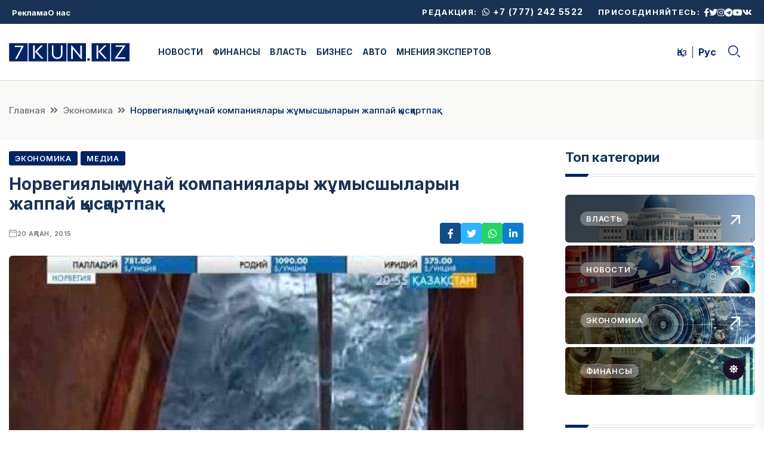

--- FILE ---
content_type: text/html; charset=UTF-8
request_url: https://7kun.kz/norvegiyaly-m-naj-kompaniyalary-zh-mysshylaryn-zhappaj-ys-artpa/
body_size: 8940
content:
	<!DOCTYPE html>
	<html lang="ru" class="no-js">
	<head>
		<meta charset="UTF-8">
		<meta http-equiv="x-ua-compatible" content="ie=edge">
		<meta name="viewport" content="width=device-width, initial-scale=1">
		
		
<link rel="apple-touch-icon" sizes="180x180" href="/favicon/apple-touch-icon.png?v=20240719">
<link rel="icon" type="image/png" sizes="32x32" href="/favicon/favicon-32x32.png?v=20240719">
<link rel="icon" type="image/png" sizes="16x16" href="/favicon/favicon-16x16.png?v=20240719">
<link rel="manifest" href="/favicon/site.webmanifest?v=20240719">
<link rel="mask-icon" href="/favicon/safari-pinned-tab.svg?v=20240719" color="#002366">
<link rel="shortcut icon" href="/favicon/favicon.ico?v=20240719">
<meta name="msapplication-TileColor" content="#002366">
<meta name="msapplication-config" content="/favicon/browserconfig.xml?v=20240719">
<meta name="theme-color" content="#002366">

		<title>Норвегиялық мұнай компаниялары жұмысшыларын жаппай қысқартпақ</title>
		<meta name="description" content="Последние новости в области финансов, экономики, бизнеса, актуальные комментарии, интервью, экспертиза, познавательная информация, консультации. Последние новости в области финансов, экономики, бизнеса, актуальные комментарии, интервью, экспертиза, познавательная информация, консультации" />
		<meta name="keywords" content="қысқарту, Норвегия, жұмысшы, Statoil" />

					<meta property="og:image" content="https://7kun.kz/uploads/posts/1718871506_-ZrQE-N2zf92pJq8TBnl1lT1av7cxY7s/image/compressed.jpeg" />
		
		
<!-- Yandex.RTB -->
<script>window.yaContextCb=window.yaContextCb||[]</script>
<script src="https://yandex.ru/ads/system/context.js" async></script>


	<!-- Yandex.Metrika counter -->
	<script type="text/javascript" >
        (function(m,e,t,r,i,k,a){m[i]=m[i]||function(){(m[i].a=m[i].a||[]).push(arguments)};
            m[i].l=1*new Date();
            for (var j = 0; j < document.scripts.length; j++) {if (document.scripts[j].src === r) { return; }}
            k=e.createElement(t),a=e.getElementsByTagName(t)[0],k.async=1,k.src=r,a.parentNode.insertBefore(k,a)})
        (window, document, "script", "https://mc.yandex.ru/metrika/tag.js", "ym");

        ym(51817838, "init", {
            clickmap:true,
            trackLinks:true,
            accurateTrackBounce:true
        });
	</script>
	<noscript><div><img src="https://mc.yandex.ru/watch/51817838" style="position:absolute; left:-9999px;" alt="" /></div></noscript>
	<!-- /Yandex.Metrika counter -->

	<!-- Google tag (gtag.js) -->
	<script async src="https://www.googletagmanager.com/gtag/js?id=G-0QSW9E49T9"></script>
	<script> window.dataLayer = window.dataLayer || []; function gtag(){dataLayer.push(arguments);} gtag('js', new Date()); gtag('config', 'G-0QSW9E49T9'); </script>

		<meta property="og:url" content="https://7kun.kz/news/norvegiyaly-m-naj-kompaniyalary-zh-mysshylaryn-zhappaj-ys-artpa">
<meta property="og:type" content="website">
<meta property="og:title" content="Норвегиялық мұнай компаниялары жұмысшыларын жаппай қысқартпақ">
<meta property="og:description" content="">
<meta property="og:image" content="/uploads/posts/1718871506_-ZrQE-N2zf92pJq8TBnl1lT1av7cxY7s/image/compressed.jpeg">
<meta name="twitter:card" content="summary_large_image">
<meta name="twitter:title" content="Норвегиялық мұнай компаниялары жұмысшыларын жаппай қысқартпақ">
<meta name="twitter:description" content="">
<meta name="twitter:image" content="/uploads/posts/1718871506_-ZrQE-N2zf92pJq8TBnl1lT1av7cxY7s/image/compressed.jpeg">
<meta name="csrf-param" content="_csrf-frontend">
<meta name="csrf-token" content="A0SqYwk-qUUxkXpcYETrIvA-vnZAzUsFT7dTbTwKDdhKKvM5eVWdN3XZKRNYK7RDoQf0GSv7HzwQhR5dCnlf9Q==">

<link href="/css/main_libs.min.css" rel="stylesheet">
<link href="/css/style.min.css" rel="stylesheet">	</head>
	<body>
	
	
	<!-- Dark/Light-toggle -->
	<div class="darkmode-trigger">
		<label class="modeSwitch">
			<input type="checkbox">
			<span class="icon"></span>
		</label>
	</div>
	<!-- Dark/Light-toggle-end -->

	<!-- Scroll-top -->
	<button class="scroll-top scroll-to-target" data-target="html">
		<i class="fas fa-angle-up"></i>
	</button>
	<!-- Scroll-top-end-->

	
<!-- header-area -->
<header>
	<div id="header-fixed-height"></div>
	<div class="header-top-wrap">
		<div class="container-fluid p-0">
			<div class="row align-items-center">
				<div class="col-lg-4 col-md-4">
					<div class="header-top-menu">
						<ul class="list-wrap"><li><a href="/ru/news/#">Реклама</a></li>
<li><a href="/ru/page/about">О нас</a></li></ul>					</div>
				</div>
				<div class="col-lg-8 col-md-8">
											<div class="header-top-social">
							<div class="redaction_contact">
								Редакция: <a href="https://wa.me/77772425522"><i class="fab fa-whatsapp"></i> +7 (777) 242 5522</a>							</div>

							<h5 class="title">Присоединяйтесь:</h5>
							<ul class="list-wrap">
																	<li><a href="https://www.facebook.com/7kun.kz"><i class="fab fa-facebook-f"></i></a></li>
																	<li><a href="https://x.com/7kunkz"><i class="fab fa-twitter"></i></a></li>
																	<li><a href="https://www.instagram.com/7kun.kz/"><i class="fab fa-instagram"></i></a></li>
																	<li><a href="https://t.me/iskerqazaqstan"><i class="fab fa-telegram"></i></a></li>
																	<li><a href="https://www.youtube.com/@7kuntv"><i class="fab fa-youtube"></i></a></li>
																	<li><a href="https://vk.com/qaznewss"><i class="fab fa-vk"></i></a></li>
															</ul>
						</div>
									</div>
			</div>
		</div>
	</div>
	<div id="sticky-header" class="menu-area">
		<div class="container">

			<div class="menu-wrap">
				<div class="row align-items-center g-0">
					<div class="col-xl-9 col-lg-3 col-md-4">
						<div class="header-left-side">
														<div class="row align-items-center">
								<div class="col-xl-3 col-lg-12">
									<div class="logo text-center pr-10">
										<a href="/ru"><img src="/images/logo.svg" alt=""></a>
									</div>
									<div class="logo d-none pr-10 text-center">
										<a href="/ru"><img src="/images/w_logo.svg" alt=""></a>
									</div>
								</div>
								<div class="col-xl-9">
									<div class="navbar-wrap main-menu d-none d-xl-flex">
										<ul class="navigation"><li><a href="/ru/category/news">НОВОСТИ</a></li>
<li><a href="/ru/category/karzy">ФИНАНСЫ</a></li>
<li><a href="/ru/category/vlast">ВЛАСТЬ</a></li>
<li><a href="/ru/category/biznes">БИЗНЕС</a></li>
<li><a href="/ru/category/avto">АВТО</a></li>
<li><a href="/ru/category/sarapsy-pikiri">МНЕНИЯ ЭКСПЕРТОВ</a></li></ul>									</div>
								</div>
							</div>
						</div>
					</div>
					<div class="col-xl-3 col-lg-9 col-md-8">
						<div class="header-right-side">
							<ul class="languages"><li><a href="/kz/news/norvegiyaly-m-naj-kompaniyalary-zh-mysshylaryn-zhappaj-ys-artpa">Қаз</a></li>
<li class="active"><a href="/ru/news/norvegiyaly-m-naj-kompaniyalary-zh-mysshylaryn-zhappaj-ys-artpa">Рус</a></li></ul>
							<div class="header-search">
								<a href="#" class="search-open-btn"><i class="flaticon-search"></i></a>
							</div>
						</div>
					</div>
				</div>
				<div class="mobile-nav-toggler"><i class="fas fa-bars"></i></div>
			</div>

			
<!-- Mobile Menu  -->
<div class="mobile-menu">
	<nav class="menu-box">
		<div class="close-btn"><i class="fas fa-times"></i></div>
		<div class="nav-logo">
			<a href="/ru"><img src="/images/logo.svg" alt="Жеті күн"></a>
		</div>
		<div class="nav-logo d-none">
			<a href="/ru"><img src="/images/w_logo.svg" alt="Жеті күн"></a>
		</div>
		<div class="mobile-search">
			<form id="w0" action="/ru/search" method="GET">			<input type="text" name="search" placeholder="Search here..." value="">
			<button><i class="flaticon-search"></i></button>
			</form>		</div>

		<ul class="languages"><li><a href="/kz/news/norvegiyaly-m-naj-kompaniyalary-zh-mysshylaryn-zhappaj-ys-artpa">Қаз</a></li>
<li class="active"><a href="/ru/news/norvegiyaly-m-naj-kompaniyalary-zh-mysshylaryn-zhappaj-ys-artpa">Рус</a></li></ul>
		<div class="menu-outer">
			<!--Here Menu Will Come Automatically Via Javascript / Same Menu as in Header-->
		</div>

					<div class="social-links">
				<ul class="clearfix list-wrap">
											<li><a href="https://www.facebook.com/7kun.kz"><i class="fab fa-facebook-f"></i></a></li>
											<li><a href="https://x.com/7kunkz"><i class="fab fa-twitter"></i></a></li>
											<li><a href="https://www.instagram.com/7kun.kz/"><i class="fab fa-instagram"></i></a></li>
											<li><a href="https://t.me/iskerqazaqstan"><i class="fab fa-telegram"></i></a></li>
											<li><a href="https://www.youtube.com/@7kuntv"><i class="fab fa-youtube"></i></a></li>
											<li><a href="https://vk.com/qaznewss"><i class="fab fa-vk"></i></a></li>
									</ul>
			</div>
			</nav>
</div>
<div class="menu-backdrop"></div>
<!-- End Mobile Menu -->

		</div>
	</div>

	
<!-- header-search -->
<div class="search__popup">
	<div class="container">
		<div class="row">
			<div class="col-12">
				<div class="search__wrapper">
					<div class="search__close">
						<button type="button" class="search-close-btn">
							<svg width="18" height="18" viewBox="0 0 18 18" fill="none" xmlns="http://www.w3.org/2000/svg">
								<path d="M17 1L1 17" stroke="currentColor" stroke-width="1.5" stroke-linecap="round" stroke-linejoin="round"></path>
								<path d="M1 1L17 17" stroke="currentColor" stroke-width="1.5" stroke-linecap="round" stroke-linejoin="round"></path>
							</svg>
						</button>
					</div>
					<div class="search__form">
						<form id="w1" action="/ru/search" method="GET">							<div class="search__input">
								<input class="search-input-field" type="text" name="search" value="" placeholder="Search here...">
								<span class="search-focus-border"></span>
								<button>
									<svg width="20" height="20" viewBox="0 0 20 20" fill="none" xmlns="http://www.w3.org/2000/svg">
										<path d="M9.55 18.1C14.272 18.1 18.1 14.272 18.1 9.55C18.1 4.82797 14.272 1 9.55 1C4.82797 1 1 4.82797 1 9.55C1 14.272 4.82797 18.1 9.55 18.1Z" stroke="currentColor" stroke-width="1.5" stroke-linecap="round" stroke-linejoin="round"></path>
										<path d="M19.0002 19.0002L17.2002 17.2002" stroke="currentColor" stroke-width="1.5" stroke-linecap="round" stroke-linejoin="round"></path>
									</svg>
								</button>
							</div>
						</form>					</div>
				</div>
			</div>
		</div>
	</div>
</div>
<div class="search-popup-overlay"></div>
<!-- header-search-end -->
	
</header>
<!-- header-area-end -->

	<!-- main-area -->
	<main class="fix">
		
<!-- breadcrumb-area -->
<div class="breadcrumb-area">
	<div class="container">
		<div class="row">
			<div class="col-lg-12">
				<div class="breadcrumb-content">
					<nav aria-label="breadcrumb">
						<nav aria-label="breadcrumb"><ol id="w2" class="breadcrumb"><li class="breadcrumb-item"><a href="/">Главная</a></li>
<li class="breadcrumb-item"><a href="/ru/category/ekonomika">Экономика</a></li>
<li class="breadcrumb-item active" aria-current="page">Норвегиялық мұнай компаниялары жұмысшыларын жаппай қысқартпақ</li>
</ol></nav>					</nav>
				</div>
			</div>
		</div>
	</div>
</div>
<!-- breadcrumb-area-end -->

		<section class="blog-details-area pb-60">

				
<div class="container">
	<div class="author-inner-wrap">
		<div class="row justify-content-center">
			<div class="col-70">
				<div class="blog-details-wrap">
					<div class="blog-details-content">
						<div class="blog-details-content-top">
															<a href="/ru/category/ekonomika" class="post-tag">Экономика</a>
															<a href="/ru/category/multimedia" class="post-tag">Медиа</a>
							
							<h2 class="title">Норвегиялық мұнай компаниялары жұмысшыларын жаппай қысқартпақ</h2>
							<div class="bd-content-inner">
								<div class="blog-post-meta">
									<ul class="list-wrap">
																				<li><i class="flaticon-calendar"></i>20 ақпан, 2015</li>
																			</ul>
								</div>
								<div class="blog-details-social">
									<!--noindex--><ul class="list-wrap"><li><a href="http://www.facebook.com/sharer.php?u=https%3A%2F%2F7kun.kz%2Fnews%2Fnorvegiyaly-m-naj-kompaniyalary-zh-mysshylaryn-zhappaj-ys-artpa" rel="noopener" target="_blank"><i class="fab fa-facebook-f"></i></a></li><li><a href="http://twitter.com/share?url=https%3A%2F%2F7kun.kz%2Fnews%2Fnorvegiyaly-m-naj-kompaniyalary-zh-mysshylaryn-zhappaj-ys-artpa&amp;text=" rel="noopener" target="_blank"><i class="fab fa-twitter"></i></a></li><li><a href="whatsapp://send?text=https%3A%2F%2F7kun.kz%2Fnews%2Fnorvegiyaly-m-naj-kompaniyalary-zh-mysshylaryn-zhappaj-ys-artpa" rel="noopener" target="_blank"><i class="fab fa-whatsapp"></i></a></li><li><a href="https://www.linkedin.com/shareArticle?mini=true&amp;url=https%3A%2F%2F7kun.kz%2Fnews%2Fnorvegiyaly-m-naj-kompaniyalary-zh-mysshylaryn-zhappaj-ys-artpa&amp;title=%D0%9D%D0%BE%D1%80%D0%B2%D0%B5%D0%B3%D0%B8%D1%8F%D0%BB%D1%8B%D2%9B+%D0%BC%D2%B1%D0%BD%D0%B0%D0%B9+%D0%BA%D0%BE%D0%BC%D0%BF%D0%B0%D0%BD%D0%B8%D1%8F%D0%BB%D0%B0%D1%80%D1%8B+%D0%B6%D2%B1%D0%BC%D1%8B%D1%81%D1%88%D1%8B%D0%BB%D0%B0%D1%80%D1%8B%D0%BD+%D0%B6%D0%B0%D0%BF%D0%BF%D0%B0%D0%B9+%D2%9B%D1%8B%D1%81%D2%9B%D0%B0%D1%80%D1%82%D0%BF%D0%B0%D2%9B&amp;summary=" rel="noopener" target="_blank"><i class="fab fa-linkedin-in"></i></a></li></ul><!--/noindex-->								</div>
							</div>
						</div>
													<div class="blog-details-thumb">
								<img src="/uploads/posts/1718871506_-ZrQE-N2zf92pJq8TBnl1lT1av7cxY7s/image/post7.jpeg" alt="Норвегиялық мұнай компаниялары жұмысшыларын жаппай қысқартпақ">
							</div>
						
						<h3>Норвегиялық мұнай компаниялары қызметкерлерін жаппай жұмыстан шығаруда. Мәселен, елдің ең ірі «қара алтын» өндіруші компаниясы «Statoil» 12 мың инженерін қысқартатынын ескертті.</h3>
<div class="main-article-content">
<div class="shortcode-content">

<em>Видеоны сайттың ақпараттық серіктесі «<a class="external" href="http://kaztv.kaztrk.kz/" target="_blank" rel="nofollow noopener noreferrer">Қазақстан</a>» телеарнасы ұсынады.</em>

</div>
</div>
<div class="main-nosplit"></div>
												<div class="blog-details-bottom">
							<div class="row align-items-center">
								<div class="col-12">
									<div class="post-tags">
										<h5 class="title">Тэги:</h5>
										<ul class="list-wrap">
																						<li><a href="/ru/tag/66894b51d4f4f0b5920926fd">қысқарту</a></li>
																						<li><a href="/ru/tag/66894b55d4f4f0b592092adb">Норвегия</a></li>
																						<li><a href="/ru/tag/66894b55d4f4f0b592092adc">жұмысшы</a></li>
																						<li><a href="/ru/tag/66894b55d4f4f0b592092add">Statoil</a></li>
																					</ul>
									</div>
								</div>
							</div>
						</div>
											</div>

					
									</div>

				<div class="row mt-50">
					<div class="col-lg-12">
						<div class="section-title-wrap mb-30">
							<div class="section-title section-title-four">
								<h2 class="title">Похожие материалы</h2>
							</div>
							<div class="section-title-line"></div>
						</div>
					</div>
				</div>
				<div class="row">
											<div class="col-lg-4">
							<div class="horizontal-post-four">
																	<div class="horizontal-post-thumb-four">
										<a href="/ru/news/rost-ekonomiki-kazahstana-budet-obespecen-na-urovne-ne-menee-pati-procentov"><img src="/uploads/posts/1768975367_6wDamb0rK-2RNj5JOUIAwWT6C8yeS3ez/image/square.png" alt="Рост экономики Казахстана будет обеспечен на уровне не менее пяти процентов "></a>
									</div>
																<div class="horizontal-post-content-four">
																			<a href="/ru/category/ekonomika" class="post-tag-four">Экономика</a>
																		<h2 class="post-title"><a href="/ru/news/rost-ekonomiki-kazahstana-budet-obespecen-na-urovne-ne-menee-pati-procentov">Рост экономики Казахстана будет обеспечен на уровне не менее пяти процентов </a></h2>
									<div class="blog-post-meta">
										<ul class="list-wrap">
											<li><i class="flaticon-calendar"></i>21 қаңтар, 2026</li>
										</ul>
									</div>
								</div>
							</div>
						</div>
											<div class="col-lg-4">
							<div class="horizontal-post-four">
																	<div class="horizontal-post-thumb-four">
										<a href="/ru/news/mery-po-stabilizacii-inflacii-obsudili-v-pravitelstve"><img src="/uploads/posts/1768801881_hjAGGw5PEFnqHKabpjLYNt8wCThNbX8V/image/square.png" alt="Меры по стабилизации инфляции обсудили в Правительстве"></a>
									</div>
																<div class="horizontal-post-content-four">
																			<a href="/ru/category/ekonomika" class="post-tag-four">Экономика</a>
																		<h2 class="post-title"><a href="/ru/news/mery-po-stabilizacii-inflacii-obsudili-v-pravitelstve">Меры по стабилизации инфляции обсудили в Правительстве</a></h2>
									<div class="blog-post-meta">
										<ul class="list-wrap">
											<li><i class="flaticon-calendar"></i>19 қаңтар, 2026</li>
										</ul>
									</div>
								</div>
							</div>
						</div>
											<div class="col-lg-4">
							<div class="horizontal-post-four">
																	<div class="horizontal-post-thumb-four">
										<a href="/ru/news/pravitelstvo-kazahstana-zaavilo-o-roste-ekonomiki-na-64"><img src="/uploads/posts/1765952290_X3sHG7cXdmxRKREgoqVxJ6mjKm815tLI/image/square.png" alt="Правительство Казахстана заявило о росте экономики на 6,4%"></a>
									</div>
																<div class="horizontal-post-content-four">
																			<a href="/ru/category/ekonomika" class="post-tag-four">Экономика</a>
																		<h2 class="post-title"><a href="/ru/news/pravitelstvo-kazahstana-zaavilo-o-roste-ekonomiki-na-64">Правительство Казахстана заявило о росте экономики на 6,4%</a></h2>
									<div class="blog-post-meta">
										<ul class="list-wrap">
											<li><i class="flaticon-calendar"></i>17 желтоқсан, 2025</li>
										</ul>
									</div>
								</div>
							</div>
						</div>
											<div class="col-lg-4">
							<div class="horizontal-post-four">
																	<div class="horizontal-post-thumb-four">
										<a href="/ru/news/tokaev-ekonomika-vyrosla-na-16-za-6-let"><img src="/uploads/posts/1761296702_fFArq3cSSDjdTv0KNQLzS4O6MTJ248CV/image/square.png" alt="Токаев: Экономика выросла на 16% за 6 лет"></a>
									</div>
																<div class="horizontal-post-content-four">
																			<a href="/ru/category/ekonomika" class="post-tag-four">Экономика</a>
																		<h2 class="post-title"><a href="/ru/news/tokaev-ekonomika-vyrosla-na-16-za-6-let">Токаев: Экономика выросла на 16% за 6 лет</a></h2>
									<div class="blog-post-meta">
										<ul class="list-wrap">
											<li><i class="flaticon-calendar"></i>24 қазан, 2025</li>
										</ul>
									</div>
								</div>
							</div>
						</div>
											<div class="col-lg-4">
							<div class="horizontal-post-four">
																	<div class="horizontal-post-thumb-four">
										<a href="/ru/news/vsemirnyj-bank-ostaetsa-vaznym-partnerom-kazahstana-serik-zumangarin"><img src="/uploads/posts/1760693019_7cbNar3sEWPbDRklOCV1PoTfrvEJNgRb/image/square.png" alt="Всемирный банк остается важным партнером Казахстана - Серик Жумангарин"></a>
									</div>
																<div class="horizontal-post-content-four">
																			<a href="/ru/category/ekonomika" class="post-tag-four">Экономика</a>
																		<h2 class="post-title"><a href="/ru/news/vsemirnyj-bank-ostaetsa-vaznym-partnerom-kazahstana-serik-zumangarin">Всемирный банк остается важным партнером Казахстана - Серик Жумангарин</a></h2>
									<div class="blog-post-meta">
										<ul class="list-wrap">
											<li><i class="flaticon-calendar"></i>17 қазан, 2025</li>
										</ul>
									</div>
								</div>
							</div>
						</div>
											<div class="col-lg-4">
							<div class="horizontal-post-four">
																	<div class="horizontal-post-thumb-four">
										<a href="/ru/news/dohody-gosbudzeta-kazahstana-sostavili-173-trln-tenge"><img src="/uploads/posts/1760421601_sVh2JDjNBMjT3-xdDHuU6fsBJmrS89A-/image/square.png" alt="Доходы госбюджета Казахстана составили 17,3 трлн тенге"></a>
									</div>
																<div class="horizontal-post-content-four">
																			<a href="/ru/category/ekonomika" class="post-tag-four">Экономика</a>
																		<h2 class="post-title"><a href="/ru/news/dohody-gosbudzeta-kazahstana-sostavili-173-trln-tenge">Доходы госбюджета Казахстана составили 17,3 трлн тенге</a></h2>
									<div class="blog-post-meta">
										<ul class="list-wrap">
											<li><i class="flaticon-calendar"></i>14 қазан, 2025</li>
										</ul>
									</div>
								</div>
							</div>
						</div>
									</div>

				
<div data-smi-widget-id="123" class="mt-30"></div>

			</div>
			<div class="col-30">
				
<div class="sidebar-wrap">
	<div class="sidebar-widget sidebar-widget-two">
		<div class="widget-title mb-30">
			<h6 class="title">Топ категории</h6>
			<div class="section-title-line"></div>
		</div>
		<div class="sidebar-categories">
			<ul class="list-wrap">
									<li>
						<a href="/ru/category/vlast" data-background="/uploads/categories/1716561233_Nyn_WZkarCE2CKKXdN8SPW_Jr36BvRla/image/small.jpeg">
							<span class="post-tag post-tag-three">Власть</span>
							<span class="right-arrow">
                                        <svg xmlns="http://www.w3.org/2000/svg" viewBox="0 0 16 16" fill="none">
                                            <path d="M1.72308 16L0 14.2769L11.8154 2.46154H1.23077V0H16V14.7692H13.5385V4.18462L1.72308 16Z" fill="currentcolor"></path>
                                            <path d="M1.72308 16L0 14.2769L11.8154 2.46154H1.23077V0H16V14.7692H13.5385V4.18462L1.72308 16Z" fill="currentcolor"></path>
                                        </svg>
                                    </span>
						</a>
					</li>
									<li>
						<a href="/ru/category/news" data-background="/uploads/categories/1716841948_nOQqsrN7fnUTqdK-VsbRNxcAlM_4Aoax/image/small.png">
							<span class="post-tag post-tag-three">Новости</span>
							<span class="right-arrow">
                                        <svg xmlns="http://www.w3.org/2000/svg" viewBox="0 0 16 16" fill="none">
                                            <path d="M1.72308 16L0 14.2769L11.8154 2.46154H1.23077V0H16V14.7692H13.5385V4.18462L1.72308 16Z" fill="currentcolor"></path>
                                            <path d="M1.72308 16L0 14.2769L11.8154 2.46154H1.23077V0H16V14.7692H13.5385V4.18462L1.72308 16Z" fill="currentcolor"></path>
                                        </svg>
                                    </span>
						</a>
					</li>
									<li>
						<a href="/ru/category/ekonomika" data-background="/uploads/categories/1716872076_kRvWM8k8U_stJho5CVUsNoUevIijKM6u/image/small.png">
							<span class="post-tag post-tag-three">Экономика</span>
							<span class="right-arrow">
                                        <svg xmlns="http://www.w3.org/2000/svg" viewBox="0 0 16 16" fill="none">
                                            <path d="M1.72308 16L0 14.2769L11.8154 2.46154H1.23077V0H16V14.7692H13.5385V4.18462L1.72308 16Z" fill="currentcolor"></path>
                                            <path d="M1.72308 16L0 14.2769L11.8154 2.46154H1.23077V0H16V14.7692H13.5385V4.18462L1.72308 16Z" fill="currentcolor"></path>
                                        </svg>
                                    </span>
						</a>
					</li>
									<li>
						<a href="/ru/category/karzy" data-background="/uploads/categories/1716872114_fcKtNUGhjcgkI4JeVYExUjBQtIby_QRF/image/small.png">
							<span class="post-tag post-tag-three">Финансы</span>
							<span class="right-arrow">
                                        <svg xmlns="http://www.w3.org/2000/svg" viewBox="0 0 16 16" fill="none">
                                            <path d="M1.72308 16L0 14.2769L11.8154 2.46154H1.23077V0H16V14.7692H13.5385V4.18462L1.72308 16Z" fill="currentcolor"></path>
                                            <path d="M1.72308 16L0 14.2769L11.8154 2.46154H1.23077V0H16V14.7692H13.5385V4.18462L1.72308 16Z" fill="currentcolor"></path>
                                        </svg>
                                    </span>
						</a>
					</li>
							</ul>
		</div>
	</div>

	
<div class="sidebar-widget-three scrollable">
	<div class="widget-title widget-title-three mb-20">
		<div class="section-title-line"></div>
		<h2 class="title"><a href="/ru/news/recent">Последние новости</a></h2>
	</div>
	<div class="stories-post-wrap">
				<div class="stories-post">
						<div class="stories-post-content">
									<a href="/ru/category/news" class="post-tag-four">Новости</a>
								<h5 class="post-title"><a href="/ru/news/ministr-transporta-rk-poasnil-kak-v-kazahstane-snizat-ceny-na-aviatoplivo">Министр транспорта РК пояснил, как в Казахстане снизят цены на авиатопливо</a></h5>
				<div class="blog-post-meta">
					<ul class="list-wrap">
						<li><i class="flaticon-calendar"></i>21 қаңтар, 2026</li>
					</ul>
				</div>
			</div>
		</div>
				<div class="stories-post">
						<div class="stories-post-content">
									<a href="/ru/category/karzy" class="post-tag-four">Финансы</a>
								<h5 class="post-title"><a href="/ru/news/alatau-city-bank-proizvel-vyplatu-kuponnogo-dohoda">Alatau City Bank произвел выплату купонного дохода</a></h5>
				<div class="blog-post-meta">
					<ul class="list-wrap">
						<li><i class="flaticon-calendar"></i>21 қаңтар, 2026</li>
					</ul>
				</div>
			</div>
		</div>
				<div class="stories-post">
						<div class="stories-post-content">
									<a href="/ru/category/karzy" class="post-tag-four">Финансы</a>
								<h5 class="post-title"><a href="/ru/news/arrfr-ustanavlivaet-edinyj-perecen-ofsornyh-zon-dla-bankov">АРРФР устанавливает единый перечень офшорных зон для банков</a></h5>
				<div class="blog-post-meta">
					<ul class="list-wrap">
						<li><i class="flaticon-calendar"></i>21 қаңтар, 2026</li>
					</ul>
				</div>
			</div>
		</div>
				<div class="stories-post">
						<div class="stories-post-content">
									<a href="/ru/category/news" class="post-tag-four">Новости</a>
								<h5 class="post-title"><a href="/ru/news/otbasy-bank-uprostil-polucenie-ipoteki-dla-ocerednikov">Отбасы банк упростил получение ипотеки для очередников</a></h5>
				<div class="blog-post-meta">
					<ul class="list-wrap">
						<li><i class="flaticon-calendar"></i>21 қаңтар, 2026</li>
					</ul>
				</div>
			</div>
		</div>
				<div class="stories-post">
						<div class="stories-post-content">
									<a href="/ru/category/ekonomika" class="post-tag-four">Экономика</a>
								<h5 class="post-title"><a href="/ru/news/rost-ekonomiki-kazahstana-budet-obespecen-na-urovne-ne-menee-pati-procentov">Рост экономики Казахстана будет обеспечен на уровне не менее пяти процентов </a></h5>
				<div class="blog-post-meta">
					<ul class="list-wrap">
						<li><i class="flaticon-calendar"></i>21 қаңтар, 2026</li>
					</ul>
				</div>
			</div>
		</div>
				<div class="stories-post">
						<div class="stories-post-content">
									<a href="/ru/category/karzy" class="post-tag-four">Финансы</a>
								<h5 class="post-title"><a href="/ru/news/na-podderzku-malogo-biznesa-po-programme-isker-ajmak-napravat-12-trln-tenge">На поддержку малого бизнеса по программе «Іскер аймақ» направят 1,2 трлн тенге</a></h5>
				<div class="blog-post-meta">
					<ul class="list-wrap">
						<li><i class="flaticon-calendar"></i>21 қаңтар, 2026</li>
					</ul>
				</div>
			</div>
		</div>
				<div class="stories-post">
						<div class="stories-post-content">
									<a href="/ru/category/karzy" class="post-tag-four">Финансы</a>
								<h5 class="post-title"><a href="/ru/news/v-2026-bck-izmenil-tarify-dla-svoih-biznes-klientov">В 2026 БЦК изменил тарифы для своих бизнес-клиентов</a></h5>
				<div class="blog-post-meta">
					<ul class="list-wrap">
						<li><i class="flaticon-calendar"></i>20 қаңтар, 2026</li>
					</ul>
				</div>
			</div>
		</div>
				<div class="stories-post">
						<div class="stories-post-content">
									<a href="/ru/category/karzy" class="post-tag-four">Финансы</a>
								<h5 class="post-title"><a href="/ru/news/gosudarstvo-uskoraet-vozvrat-depozitov-cto-izmenitsa-dla-kazahstancev">Государство ускоряет возврат депозитов: что изменится для казахстанцев</a></h5>
				<div class="blog-post-meta">
					<ul class="list-wrap">
						<li><i class="flaticon-calendar"></i>20 қаңтар, 2026</li>
					</ul>
				</div>
			</div>
		</div>
				<div class="stories-post">
						<div class="stories-post-content">
									<a href="/ru/category/karzy" class="post-tag-four">Финансы</a>
								<h5 class="post-title"><a href="/ru/news/klienty-halyk-bank-mogut-smenit-rezim-nalogooblozenia-v-onlinebank">Клиенты Halyk Bank могут сменить режим налогообложения в Onlinebank</a></h5>
				<div class="blog-post-meta">
					<ul class="list-wrap">
						<li><i class="flaticon-calendar"></i>20 қаңтар, 2026</li>
					</ul>
				</div>
			</div>
		</div>
				<div class="stories-post">
						<div class="stories-post-content">
									<a href="/ru/category/karzy" class="post-tag-four">Финансы</a>
								<h5 class="post-title"><a href="/ru/news/banki-kazahstana-zarabotali-za-dekabr-219-mlrd-tenge-cistoj-pribyli">Банки Казахстана заработали за декабрь 219 млрд тенге чистой прибыли</a></h5>
				<div class="blog-post-meta">
					<ul class="list-wrap">
						<li><i class="flaticon-calendar"></i>20 қаңтар, 2026</li>
					</ul>
				</div>
			</div>
		</div>
				<div class="stories-post">
						<div class="stories-post-content">
									<a href="/ru/category/news" class="post-tag-four">Новости</a>
								<h5 class="post-title"><a href="/ru/news/informaciu-o-sozdanii-bazy-snimausih-nalicnye-oprovergli-v-nacbanke">Информацию о создании базы снимающих наличные опровергли в Нацбанке</a></h5>
				<div class="blog-post-meta">
					<ul class="list-wrap">
						<li><i class="flaticon-calendar"></i>20 қаңтар, 2026</li>
					</ul>
				</div>
			</div>
		</div>
				<div class="stories-post">
						<div class="stories-post-content">
									<a href="/ru/category/news" class="post-tag-four">Новости</a>
								<h5 class="post-title"><a href="/ru/news/kak-vybrat-nalogovyj-rezim-v-2026-godu">Как выбрать налоговый режим в 2026 году</a></h5>
				<div class="blog-post-meta">
					<ul class="list-wrap">
						<li><i class="flaticon-calendar"></i>20 қаңтар, 2026</li>
					</ul>
				</div>
			</div>
		</div>
				<div class="stories-post">
						<div class="stories-post-content">
									<a href="/ru/category/news" class="post-tag-four">Новости</a>
								<h5 class="post-title"><a href="/ru/news/v-kazahstane-voennosluzasie-srocnoj-sluzby-bolse-ne-smogut-brat-kredity">В Казахстане военнослужащие срочной службы больше не смогут брать кредиты</a></h5>
				<div class="blog-post-meta">
					<ul class="list-wrap">
						<li><i class="flaticon-calendar"></i>19 қаңтар, 2026</li>
					</ul>
				</div>
			</div>
		</div>
				<div class="stories-post">
						<div class="stories-post-content">
									<a href="/ru/category/news" class="post-tag-four">Новости</a>
								<h5 class="post-title"><a href="/ru/news/v-kazahstane-nacali-prodavat-kollekcionnye-monety-zn">В Казахстане начали продавать коллекционные монеты Zn</a></h5>
				<div class="blog-post-meta">
					<ul class="list-wrap">
						<li><i class="flaticon-calendar"></i>19 қаңтар, 2026</li>
					</ul>
				</div>
			</div>
		</div>
				<div class="stories-post">
						<div class="stories-post-content">
									<a href="/ru/category/news" class="post-tag-four">Новости</a>
								<h5 class="post-title"><a href="/ru/news/novye-pravila-biometrii-v-bankah-i-mfo-utverdili-v-kazahstane">Новые правила биометрии в банках и МФО утвердили в Казахстане</a></h5>
				<div class="blog-post-meta">
					<ul class="list-wrap">
						<li><i class="flaticon-calendar"></i>19 қаңтар, 2026</li>
					</ul>
				</div>
			</div>
		</div>
				<div class="stories-post">
						<div class="stories-post-content">
									<a href="/ru/category/karzy" class="post-tag-four">Финансы</a>
								<h5 class="post-title"><a href="/ru/news/kfgd-ne-vydaet-bankam-svidetelstva-ob-ucastii-v-sisteme-obazatelnogo-garantirovania">КФГД не выдает банкам свидетельства об участии в системе обязательного гарантирования</a></h5>
				<div class="blog-post-meta">
					<ul class="list-wrap">
						<li><i class="flaticon-calendar"></i>19 қаңтар, 2026</li>
					</ul>
				</div>
			</div>
		</div>
				<div class="stories-post">
						<div class="stories-post-content">
									<a href="/ru/category/ekonomika" class="post-tag-four">Экономика</a>
								<h5 class="post-title"><a href="/ru/news/mery-po-stabilizacii-inflacii-obsudili-v-pravitelstve">Меры по стабилизации инфляции обсудили в Правительстве</a></h5>
				<div class="blog-post-meta">
					<ul class="list-wrap">
						<li><i class="flaticon-calendar"></i>19 қаңтар, 2026</li>
					</ul>
				</div>
			</div>
		</div>
				<div class="stories-post">
						<div class="stories-post-content">
									<a href="/ru/category/news" class="post-tag-four">Новости</a>
								<h5 class="post-title"><a href="/ru/news/v-kazahstane-opublikovan-zakon-o-bankah-i-bankovskoj-deatelnosti">В Казахстане опубликован Закон «О банках и банковской деятельности»</a></h5>
				<div class="blog-post-meta">
					<ul class="list-wrap">
						<li><i class="flaticon-calendar"></i>19 қаңтар, 2026</li>
					</ul>
				</div>
			</div>
		</div>
				<div class="stories-post">
						<div class="stories-post-content">
									<a href="/ru/category/news" class="post-tag-four">Новости</a>
								<h5 class="post-title"><a href="/ru/news/kazahstancy-nakonec-smogut-polucat-novyj-dohod-s-bankov">Казахстанцы наконец смогут получать новый доход с банков</a></h5>
				<div class="blog-post-meta">
					<ul class="list-wrap">
						<li><i class="flaticon-calendar"></i>16 қаңтар, 2026</li>
					</ul>
				</div>
			</div>
		</div>
				<div class="stories-post">
						<div class="stories-post-content">
									<a href="/ru/category/karzy" class="post-tag-four">Финансы</a>
								<h5 class="post-title"><a href="/ru/news/bank-rbk-soobsil-ob-obnovlenii-tarifov-na-obsluzivanie-biznesa">Bank RBK сообщил об обновлении тарифов на обслуживание бизнеса</a></h5>
				<div class="blog-post-meta">
					<ul class="list-wrap">
						<li><i class="flaticon-calendar"></i>16 қаңтар, 2026</li>
					</ul>
				</div>
			</div>
		</div>
			</div>
</div>

	<div class="sidebar-widget sidebar-widget-two">
		<!--<img src="/images/banners/330x380.jpg">-->

		<!-- Yandex.RTB R-A-9298051-7 -->
		<div id="yandex_rtb_R-A-9298051-7"></div>
		<script>
            window.yaContextCb.push(()=>{
                Ya.Context.AdvManager.render({
                    "blockId": "R-A-9298051-7",
                    "renderTo": "yandex_rtb_R-A-9298051-7"
                })
            })
		</script>
	</div>
</div>
			</div>
		</div>
	</div>
</div>

		</section>
	</main>
	<!-- main-area-end -->

	
<!-- footer-area -->
<footer>
	<div class="footer-area">
		<div class="footer-top footer-top-three">
			<div class="container">
				<div class="row">
					<div class="col-lg-3 col-md-5">
						<div class="footer-widget">
							<div class="fw-logo">
								<a href="/ru"><img src="/images/logo.svg" alt="Жеті күн"></a>
							</div>
						</div>
					</div>
					<div class="col-lg-9 col-md-7">
						<div class="footer-content">
							<p>7kun.kz - Сайт деловых новостей.</p>
							<p>Для связи: 7kun.kz@gmail.com +7777 2425522</p>
						</div>
					</div>
				</div>
			</div>
		</div>
		<div class="footer-bottom">
			<div class="container">
				<div class="row">
					<div class="col-xl-4">
						<div class="footer-bottom-menu">
							<ul class="list-wrap"><li><a href="/ru/page/about">О нас</a></li>
<li><a href="/ru/page/rules">Правила для пользователей сайта</a></li></ul>						</div>
					</div>
					<div class="col-xl-8">
						<div class="row">
							<div class="col-md-7">
								<div class="copyright-text left">
									<p>Cвидетельство СМИ 15716-ИА от 24.11.2015</p>
								</div>
							</div>
							<div class="col-md-5">
								<div class="copyright-text">
									<p>© 2014-2026 - Qazaq Media Group</p>
								</div>
							</div>
						</div>
					</div>
				</div>
			</div>
		</div>
	</div>
</footer>
<!-- footer-area-end -->

	<script src="https://smi24.kz/js/widget.js?id=fdb0e400d140823a31fb" async=""></script>
<script src="//web.webpushs.com/js/push/9343fa363cf06df968a424795242dd32_1.js" async=""></script>
<script src="/js/libs.min.js"></script>
<script src="/assets/24b13fa/yii.js"></script>
<script src="/js/main.min.js"></script>
<script src="/assets/24b13fa/yii.activeForm.js"></script>
<script>jQuery(function ($) {
	Smi24.init('[data-smi-widget-id="123"]');
jQuery('#w0').yiiActiveForm([], {"errorSummary":".alert.alert-danger","errorCssClass":"is-invalid","successCssClass":"is-valid","validationStateOn":"input"});
jQuery('#w1').yiiActiveForm([], {"errorSummary":".alert.alert-danger","errorCssClass":"is-invalid","successCssClass":"is-valid","validationStateOn":"input"});
});</script>	</body>
	</html>


--- FILE ---
content_type: text/css
request_url: https://7kun.kz/css/style.min.css
body_size: 22133
content:
@import url(https://fonts.googleapis.com/css2?family=Inter:wght@200;300;400;500;600;700&display=swap);:root{--tg-body-font-family:'Inter',sans-serif;--tg-heading-font-family:'Inter',sans-serif;--tg-primary-color:#002366;--tg-secondary-color:#183354;--tg-body-font-color:#545E69;--tg-heading-font-color:#183354;--tg-paragraph-color:#545E69;--tg-icon-color:#6D757F;--tg-border-color:#DFDFDF;--tg-border-dark:#273341;--tg-body-font-size:16px;--tg-body-font-weight:400;--tg-heading-font-weight:700;--tg-body-line-height:1.75;--tg-heading-line-height:1.2;--tg-blue:#0d6efd;--tg-indigo:#6610f2;--tg-purple:#6f42c1;--tg-pink:#d63384;--tg-red:#dc3545;--tg-orange:#fd7e14;--tg-yellow:#ffc107;--tg-green:#198754;--tg-teal:#E8F1F1;--tg-cyan:#0dcaf0;--tg-white:#ffffff;--tg-black:#0C1622;--tg-black-two:#000000;--tg-gray:#D9D9D9;--tg-gray-two:#BACCE1;--tg-gray-three:#F9F9F7;--facebook:#104E87;--twitter:#2EB4FF;--linkedin:#0C7ED0;--instagram:#FF2F7A;--whatsapp:#25D366;--youtube:#c4302b;--skype:#00aff0}body{font-family:var(--tg-body-font-family);font-weight:var(--tg-body-font-weight);font-size:var(--tg-body-font-size);line-height:var(--tg-body-line-height);color:var(--tg-body-font-color);font-style:normal}.img,img{max-width:100%;-webkit-transition:-webkit-transform 1s ease;transition:-webkit-transform 1s ease;transition:transform 1s ease;transition:transform 1s ease,-webkit-transform 1s ease}.f-left{float:left}.f-right{float:right}.fix{overflow:hidden}a,button{-webkit-transition:all .3s ease-out 0s;transition:all .3s ease-out 0s;text-decoration:none}.btn:focus,a:focus,button:focus{text-decoration:none;outline:0;-webkit-box-shadow:none;box-shadow:none}.footer -menu li a:hover,.portfolio-cat a:hover,a:hover{color:var(--tg-primary-color);text-decoration:none}a,button{color:var(--tg-primary-color);outline:medium none;text-decoration:none}.btn:focus,button:focus,input:focus,textarea,textarea:focus{outline:0}.uppercase{text-transform:uppercase}.capitalize{text-transform:capitalize}h1,h2,h3,h4,h5,h6{font-family:var(--tg-heading-font-family);color:var(--tg-heading-font-color);margin-top:0;margin-bottom:.7rem;font-style:normal;line-height:var(--tg-heading-line-height);font-weight:var(--tg-heading-font-weight)}h1 a,h2 a,h3 a,h4 a,h5 a,h6 a{color:inherit}h1{font-size:2.5rem}h2{font-size:2rem}h3{font-size:1.75rem}h4{font-size:1.5rem}h5{font-size:1.25rem}h6{font-size:1rem}.list-wrap{margin:0;padding:0}.list-wrap li{list-style:none}p{font-size:var(--tg-body-font-size);font-weight:var(--tg-body-font-weight);line-height:var(--tg-body-line-height);color:var(--tg-paragraph-color);margin-bottom:15px}hr{border-bottom:1px solid var(--tg-primary-color);border-top:0 none;margin:30px 0;padding:0}label{color:var(--tg-body-font-color);cursor:pointer;font-size:16px;font-weight:400}::-moz-selection{background:var(--tg-primary-color);color:var(--tg-white);text-shadow:none}::-moz-selection{background:var(--tg-primary-color);color:var(--tg-white);text-shadow:none}::selection{background:var(--tg-primary-color);color:var(--tg-white);text-shadow:none}::-moz-placeholder{color:var(--tg-body-font-color);font-size:var(--tg-body-font-size);opacity:1}::-webkit-input-placeholder{color:var(--tg-body-font-color);font-size:var(--tg-body-font-size);opacity:1}:-ms-input-placeholder{color:var(--tg-body-font-color);font-size:var(--tg-body-font-size);opacity:1}::-ms-input-placeholder{color:var(--tg-body-font-color);font-size:var(--tg-body-font-size);opacity:1}::placeholder{color:var(--tg-body-font-color);font-size:var(--tg-body-font-size);opacity:1}.theme-overlay{position:relative}.theme-overlay::before{background:var(--tg-primary-color) none repeat scroll 0 0;content:"";height:100%;left:0;opacity:.6;position:absolute;top:0;width:100%}.separator{border-top:1px solid var(--tg-primary-color)}.container{padding-left:15px;padding-right:15px}.row{--bs-gutter-x:30px}.row.g-0{--bs-gutter-x:0}.gutter-y-30{--bs-gutter-y:30px}.gutter-40{--bs-gutter-x:40px}.btn{-webkit-user-select:none;-ms-user-select:none;user-select:none;-moz-user-select:none;background:var(--tg-secondary-color) none repeat scroll 0 0;border:medium none;border-radius:4px;color:var(--tg-white);cursor:pointer;display:-webkit-inline-box;display:-ms-inline-flexbox;display:inline-flex;-webkit-box-align:center;-ms-flex-align:center;align-items:center;font-size:14px;font-weight:700;letter-spacing:0;line-height:1;margin-bottom:0;padding:18px 45px;text-align:center;text-transform:capitalize;-ms-touch-action:manipulation;touch-action:manipulation;-webkit-transition:all .3s ease 0s;transition:all .3s ease 0s;vertical-align:middle;white-space:nowrap;font-family:var(--tg-heading-font-family);position:relative;z-index:1;overflow:hidden}.btn::before{content:"";position:absolute;-webkit-transition-duration:.8s;transition-duration:.8s;width:200%;height:200%;top:110%;left:50%;background:var(--tg-primary-color);-webkit-transform:translateX(-50%);-ms-transform:translateX(-50%);transform:translateX(-50%);border-radius:50%;z-index:-1}.btn:hover{color:var(--tg-white)}.btn:hover::before{top:-40%}.btn-two{background:var(--tg-primary-color)}.btn-two::before{background:var(--tg-secondary-color)}.breadcrumb>.active{color:var(--tg-primary-color)}.scroll-top{width:40px;height:40px;line-height:40px;position:fixed;bottom:-10%;right:30px;font-size:var(--tg-body-font-size);border-radius:6px;z-index:99;color:var(--tg-white);text-align:center;cursor:pointer;background:var(--tg-primary-color);-webkit-transition:1s ease;transition:1s ease;border:none}.scroll-top.open{bottom:30px}.scroll-top::after{position:absolute;z-index:-1;content:'';top:100%;left:5%;height:10px;width:90%;opacity:1;background:radial-gradient(ellipse at center,rgba(0,0,0,.25) 0,rgba(0,0,0,0) 80%)}.scroll-top:hover{background:var(--tg-secondary-color)}.custom-container{max-width:1860px}.transparent-header{position:absolute;left:0;top:0;width:100%;z-index:9;height:auto}#header-fixed-height.active-height{display:block;height:95px}.header-top-wrap{background:var(--tg-secondary-color);padding:6px 35px}.header-top-menu .list-wrap{display:-webkit-box;display:-ms-flexbox;display:flex;-webkit-box-align:center;-ms-flex-align:center;align-items:center;-ms-flex-wrap:wrap;flex-wrap:wrap;gap:20px}.header-top-menu .list-wrap li a{color:var(--tg-white);font-family:var(--tg-heading-font-family);font-size:13px;font-weight:700;line-height:normal}.header-top-menu .list-wrap li a:hover{color:var(--tg-primary-color)}.header-top-social{display:-webkit-box;display:-ms-flexbox;display:flex;-webkit-box-align:center;-ms-flex-align:center;align-items:center;-webkit-box-pack:end;-ms-flex-pack:end;justify-content:flex-end}.header-top-social .title{margin-bottom:0;color:var(--tg-white);font-size:13px;font-weight:700;letter-spacing:1.3px;text-transform:uppercase;margin-right:6px;line-height:1}.header-top-social .list-wrap{display:-webkit-box;display:-ms-flexbox;display:flex;-webkit-box-align:center;-ms-flex-align:center;align-items:center;gap:14px}.header-top-social .list-wrap li a{font-size:14px;color:var(--tg-white)}.header-top-social .list-wrap li a:hover{color:var(--tg-primary-color)}.redaction_contact{margin-right:25px;font-size:13px;font-weight:700;line-height:1;letter-spacing:1.3px;color:var(--tg-white);text-transform:uppercase;font-family:var(--tg-heading-font-family)}.redaction_contact a{font-size:14px;color:var(--tg-white);margin-left:5px}.redaction_contact a:hover{color:var(--tg-primary-color)}.menu-area{border-bottom:1px solid var(--tg-gray)}.menu-nav{display:-webkit-box;display:-ms-flexbox;display:flex;-webkit-box-align:center;-ms-flex-align:center;align-items:center;-ms-flex-wrap:wrap;flex-wrap:wrap;-webkit-box-pack:justify;-ms-flex-pack:justify;justify-content:space-between}.logo img{max-height:40px}.header-left-side{height:100%}.offcanvas-toggle{border-right:1px solid var(--tg-gray);width:100px}.offcanvas-toggle a{padding:30px 30px 30px 35px;display:-webkit-box;display:-ms-flexbox;display:flex;-webkit-box-align:center;-ms-flex-align:center;align-items:center;-webkit-box-orient:vertical;-webkit-box-direction:normal;-ms-flex-direction:column;flex-direction:column;-webkit-box-pack:center;-ms-flex-pack:center;justify-content:center;gap:6px;height:100%}.offcanvas-toggle a span{width:33px;height:2px;border-radius:2px;background:var(--tg-primary-color);-webkit-transition:.3s linear;transition:.3s linear}.navbar-wrap{display:-webkit-box;display:-ms-flexbox;display:flex}.navbar-wrap ul{display:-webkit-box;display:-ms-flexbox;display:flex;-webkit-box-orient:horizontal;-webkit-box-direction:normal;-ms-flex-direction:row;flex-direction:row;-ms-flex-wrap:wrap;flex-wrap:wrap;padding:0 0;margin:0 0 0 50px}.navbar-wrap ul li{list-style:none;display:block;position:relative}.navbar-wrap ul li a{font-size:14px;font-weight:700;color:var(--tg-heading-font-color);padding:40px 17px;display:-webkit-box;display:-ms-flexbox;display:flex;-webkit-box-align:center;-ms-flex-align:center;align-items:center;line-height:1;position:relative;z-index:1;font-family:var(--tg-heading-font-family);gap:5px}.navbar-wrap>ul>li.menu-item-has-children>a::after{content:"\f107";font-family:"Font Awesome 5 Free";color:var(--tg-icon-color);font-size:14px;line-height:0;-webkit-transition:all .3s ease-out 0s;transition:all .3s ease-out 0s}.navbar-wrap>ul>li.menu-item-has-children.active>a::after,.navbar-wrap>ul>li.menu-item-has-children:hover>a::after{color:var(--tg-primary-color)}.navbar-wrap>ul>li.active>a,.navbar-wrap>ul>li:hover>a{color:var(--tg-primary-color)}.main-menu .navigation li.menu-item-has-children .dropdown-btn{display:none}.header-right-side{display:-webkit-box;display:-ms-flexbox;display:flex;-webkit-box-align:center;-ms-flex-align:center;align-items:center;-webkit-box-pack:end;-ms-flex-pack:end;justify-content:flex-end;padding-right:35px}.header-search-wrap form{position:relative;width:340px}.header-search-wrap form input{width:100%;border:1px solid var(--tg-gray);background:0 0;border-radius:30px;font-size:14px;font-weight:400;color:var(--tg-secondary-color);padding:12px 45px 12px 20px;line-height:1;height:45px}.header-search-wrap form input::-webkit-input-placeholder{font-size:14px;font-weight:400;color:var(--tg-body-font-color)}.header-search-wrap form input::-moz-placeholder{font-size:14px;font-weight:400;color:var(--tg-body-font-color)}.header-search-wrap form input:-ms-input-placeholder{font-size:14px;font-weight:400;color:var(--tg-body-font-color)}.header-search-wrap form input::-ms-input-placeholder{font-size:14px;font-weight:400;color:var(--tg-body-font-color)}.header-search-wrap form input::placeholder{font-size:14px;font-weight:400;color:var(--tg-body-font-color)}.header-search-wrap form button{position:absolute;right:15px;top:50%;-webkit-transform:translateY(-50%);-ms-transform:translateY(-50%);transform:translateY(-50%);background:0 0;border:none;padding:0;font-size:20px;line-height:0;color:var(--tg-secondary-color)}.header-search-wrap form button:hover{color:var(--tg-primary-color)}.header-action>ul{display:-webkit-box;display:-ms-flexbox;display:flex;-webkit-box-align:center;-ms-flex-align:center;align-items:center;margin-left:25px}.header-action>ul li{position:relative;margin-left:25px;line-height:0}.header-action ul li:first-child{margin-left:0}.header-action ul li a{color:var(--tg-paragraph-color);font-size:24px;line-height:0;position:relative;font-weight:700}.header-action ul li a:hover{color:var(--tg-primary-color)}.header-action ul li a span{position:absolute;width:18px;height:18px;display:-webkit-box;display:-ms-flexbox;display:flex;-webkit-box-align:center;-ms-flex-align:center;align-items:center;-webkit-box-pack:center;-ms-flex-pack:center;justify-content:center;background:var(--tg-primary-color);color:var(--tg-white);font-size:11px;font-weight:600;border-radius:50%;right:-10px;top:-4px}.header-cart{display:-webkit-box;display:-ms-flexbox;display:flex;-webkit-box-align:center;-ms-flex-align:center;align-items:center;gap:15px}.header-cart strong{font-size:14px;font-weight:600;color:var(--tg-secondary-color)}.header-action .header-sine-in a{display:-webkit-box;display:-ms-flexbox;display:flex;-webkit-box-align:center;-ms-flex-align:center;align-items:center;gap:10px;font-size:14px;color:var(--tg-secondary-color)}.header-action .header-sine-in{margin-left:20px}.header-action .header-sine-in a i{color:var(--tg-body-font-color);font-size:24px}.header-action .header-sine-in a:hover i{color:var(--tg-primary-color);-webkit-transition:all .3s ease-out 0s;transition:all .3s ease-out 0s}.header-action .header-btn .btn{color:var(--tg-white);font-size:14px;padding:13px 22px}.navbar-wrap ul li .sub-menu{position:absolute;left:0;right:0;top:100%;min-width:230px;border:1px solid #f5f5f5;background:var(--tg-white);margin:0 0;-webkit-transform:scale(1,0);-ms-transform:scale(1,0);transform:scale(1,0);-webkit-transform-origin:0 0;-ms-transform-origin:0 0;transform-origin:0 0;-webkit-transition:all .3s ease-in-out;transition:all .3s ease-in-out;-webkit-box-shadow:0 30px 70px 0 rgba(137,139,142,.15);box-shadow:0 30px 70px 0 rgba(137,139,142,.15);border-radius:0 0 5px 5px;padding:18px 0;display:block;visibility:hidden;opacity:0;z-index:9}.navbar-wrap ul li .sub-menu .sub-menu{right:auto;left:100%;top:0}.navbar-wrap ul li .sub-menu li{margin-left:0;text-align:left;display:block}.navbar-wrap ul li .sub-menu li a{padding:9px 15px 9px 25px;line-height:1.3;font-weight:700;color:var(--tg-heading-font-color);transition:all .3s ease;-webkit-transition:all .3s ease;-moz-transition:all .3s ease;-ms-transition:all .3s ease;-webkit-box-pack:justify;-ms-flex-pack:justify;justify-content:space-between}.navbar-wrap ul li .sub-menu li a:hover,.navbar-wrap ul li .sub-menu>li.active>a{color:var(--tg-primary-color)}.navbar-wrap ul li .sub-menu li a::before,.navbar-wrap ul li .sub-menu>li>a::before{content:"";position:absolute;width:3px;height:0;top:0;bottom:0;margin:auto 0;left:15px;background:var(--tg-primary-color);opacity:0;visibility:hidden;transition:all .3s ease;-webkit-transition:all .3s ease;-moz-transition:all .3s ease;-ms-transition:all .3s ease}.navbar-wrap ul li .sub-menu li a:hover::before,.navbar-wrap ul li .sub-menu>li.active>a::before{height:11px;opacity:1;visibility:visible;transition:all .3s ease;-webkit-transition:all .3s ease;-moz-transition:all .3s ease;-ms-transition:all .3s ease;-webkit-transform:scaleX(1);-ms-transform:scaleX(1);transform:scaleX(1)}.navbar-wrap ul li .sub-menu>li.menu-item-has-children>a::after{content:"\f105";font-family:"Font Awesome 5 Free";color:var(--tg-icon-color);font-size:14px;line-height:0;-webkit-transition:all .3s ease-out 0s;transition:all .3s ease-out 0s}.navbar-wrap ul li .sub-menu>li.menu-item-has-children.active>a::after,.navbar-wrap ul li .sub-menu>li.menu-item-has-children>a:hover::after{color:var(--tg-primary-color)}.navbar-wrap ul li:hover>.sub-menu{opacity:1;visibility:visible;-webkit-transform:scale(1);-ms-transform:scale(1);transform:scale(1)}.sticky-menu{position:fixed;left:0;margin:auto;top:0;width:100%;z-index:99;background:var(--tg-white);-webkit-animation:1s ease-in-out 0s normal none 1 running fadeInDown;animation:1s ease-in-out 0s normal none 1 running fadeInDown;-webkit-box-shadow:0 10px 15px rgba(25,25,25,.1);box-shadow:0 10px 15px rgba(25,25,25,.1);border-radius:0}.menu-area.sticky-menu{border-bottom:none}.header-style-two{background:#12253e}.header-logo-area{padding:25px 0}.hl-left-side{display:-webkit-box;display:-ms-flexbox;display:flex;-webkit-box-align:center;-ms-flex-align:center;align-items:center;gap:30px}.hl-left-side .offcanvas-toggle{border-right:none;width:auto}.offcanvas-toggle .menu-tigger-two{padding:0}.offcanvas-toggle .menu-tigger-two span{background:var(--tg-white)}.hl-right-side{display:-webkit-box;display:-ms-flexbox;display:flex;-webkit-box-align:center;-ms-flex-align:center;align-items:center;-webkit-box-pack:end;-ms-flex-pack:end;justify-content:flex-end;gap:20px}.hl-right-side .header-search-wrap form{width:425px}.hl-right-side .header-search-wrap form input{border:1px solid #3a506b;color:var(--tg-white)}.hl-right-side .header-search-wrap form input::-webkit-input-placeholder{color:#8199b7}.hl-right-side .header-search-wrap form input::-moz-placeholder{color:#8199b7}.hl-right-side .header-search-wrap form input:-ms-input-placeholder{color:#8199b7}.hl-right-side .header-search-wrap form input::-ms-input-placeholder{color:#8199b7}.hl-right-side .header-search-wrap form input::placeholder{color:#8199b7}.hl-right-side .header-search-wrap form button{color:var(--tg-white)}.header-social .list-wrap{display:-webkit-box;display:-ms-flexbox;display:flex;-webkit-box-align:center;-ms-flex-align:center;align-items:center;gap:15px}.header-social .list-wrap li a{color:var(--tg-gray-three)}.header-social .list-wrap li a:hover{color:var(--tg-primary-color)}.menu-area.menu-style-two{border-bottom:none;background:var(--tg-secondary-color)}.menu-style-two .navbar-wrap ul{margin:0}.menu-style-two .navbar-wrap>ul>li{margin-right:40px}.menu-style-two .navbar-wrap ul li:last-child{margin-right:0}.menu-style-two .navbar-wrap ul li a{padding:23px 0;color:var(--tg-white)}.menu-style-two .navbar-wrap ul>li.active>a,.menu-style-two .navbar-wrap ul>li>a:hover{color:var(--tg-primary-color)}.menu-style-two .header-action>ul{-webkit-box-pack:end;-ms-flex-pack:end;justify-content:flex-end}.menu-style-two .header-action ul li a{color:#90a8c5}.menu-style-two .header-action ul li a:hover{color:var(--tg-primary-color)}.menu-style-two .header-action .header-sine-in a{color:var(--tg-white)}.menu-style-two .header-action .header-sine-in a i{color:#90a8c5}.menu-style-two .header-action .header-sine-in a:hover i{color:var(--tg-primary-color)}.menu-style-two .header-cart strong{color:var(--tg-white)}.menu-area.menu-style-three{border-bottom:1px solid var(--tg-border-color)}.header-top-wrap-two{background:var(--tg-secondary-color);padding:16px 0}.header-top-left .offcanvas-toggle{border-right:none;width:auto}.header-top-left{display:-webkit-box;display:-ms-flexbox;display:flex;-webkit-box-align:center;-ms-flex-align:center;align-items:center;gap:25px}.header-top-right .header-search-wrap form{width:240px;margin-left:auto}.header-search-wrap-two form input{border:none;background:0 0;border-radius:0;color:var(--tg-white);padding:0 45px 0 0;height:auto}.header-search-wrap-two form input::-webkit-input-placeholder{color:#8199b7}.header-search-wrap-two form input::-moz-placeholder{color:#8199b7}.header-search-wrap-two form input:-ms-input-placeholder{color:#8199b7}.header-search-wrap-two form input::-ms-input-placeholder{color:#8199b7}.header-search-wrap-two form input::placeholder{color:#8199b7}.header-search-wrap-two form button{right:0;color:var(--tg-white)}.menu-style-three .navbar-wrap ul{margin:0 auto}.header-top-wrap-three{background:var(--tg-secondary-color);padding:11px 0}.header-top-left-two .list-wrap{display:-webkit-box;display:-ms-flexbox;display:flex;-webkit-box-align:center;-ms-flex-align:center;align-items:center;gap:20px}.header-top-left-two .list-wrap li a{color:var(--tg-white);font-weight:14px;font-weight:600}.header-top-left-two .list-wrap li a:hover{color:var(--tg-primary-color)}.header-top-right-two{display:-webkit-box;display:-ms-flexbox;display:flex;-webkit-box-align:center;-ms-flex-align:center;align-items:center;-webkit-box-pack:end;-ms-flex-pack:end;justify-content:flex-end;gap:28px}.offcanvas-toggle.offcanvas-toggle-two{border-right:none;width:auto}.header-top-right-two .header-top-social .list-wrap li a{font-size:16px}.header-logo-area-two{padding:35px 0 0}.header-search-wrap.header-search-wrap-three{display:-webkit-box;display:-ms-flexbox;display:flex;-webkit-box-align:center;-ms-flex-align:center;align-items:center}.header-search-wrap.header-search-wrap-three form{width:200px}.header-search-wrap.header-search-wrap-three form input{width:100%;border:none;background:0 0;border-radius:0;font-size:14px;font-weight:400;color:var(--tg-secondary-color);padding:0 45px 0 0;line-height:1.6;height:auto}.header-search-wrap.header-search-wrap-three form button{right:0;font-size:24px;color:var(--tg-icon-color)}.header-search-wrap.header-search-wrap-three form button:hover{color:var(--tg-secondary-color)}.header-action.header-action-two .list-wrap{-webkit-box-pack:end;-ms-flex-pack:end;justify-content:flex-end}.menu-style-four .menu-nav{-webkit-box-pack:center;-ms-flex-pack:center;justify-content:center}.menu-style-four .navbar-wrap ul{margin:0 auto}.menu-style-four .navbar-wrap ul li a{font-size:16px;padding:37px 20px}.menu-area.menu-style-four{border-bottom:none}.header-logo-area-three{background:#12253e;padding:35px 0}.hl-left-side-three{display:-webkit-box;display:-ms-flexbox;display:flex;-webkit-box-align:center;-ms-flex-align:center;align-items:center;gap:25px}.hl-left-side-three .header-search{line-height:0}.hl-left-side-three .header-search a{color:var(--tg-white);font-size:20px}.hl-left-side-three .header-search a:hover{color:var(--tg-primary-color)}.header-logo-area-three .header-top-social .list-wrap{gap:18px}.header-logo-area-three .header-top-social .list-wrap li a{font-size:16px;color:var(--tg-white)}.header-logo-area-three .header-top-social .list-wrap li a:hover{color:var(--tg-primary-color)}.menu-style-five .navbar-wrap ul li a{padding:28px 0}.header-top-wrap-four{background:var(--tg-secondary-color);padding:5px 0}.header-top-left-four{display:-webkit-box;display:-ms-flexbox;display:flex;-webkit-box-align:center;-ms-flex-align:center;align-items:center;gap:8px}.trending-box{display:-webkit-box;display:-ms-flexbox;display:flex;-webkit-box-align:center;-ms-flex-align:center;align-items:center;gap:7px;padding:4px 30px 4px 5px;position:relative;z-index:1}.trending-box .shape{position:absolute;left:0;top:0;width:100%;height:100%;z-index:-1}.trending-box .shape svg{overflow:visible;width:100%;height:100%}.trending-box .icon{width:28px;height:28px;display:-webkit-box;display:-ms-flexbox;display:flex;-webkit-box-align:center;-ms-flex-align:center;align-items:center;-webkit-box-pack:center;-ms-flex-pack:center;justify-content:center;border-radius:50%;background:var(--tg-primary-color)}.trending-box span{font-size:13px;font-weight:600;color:var(--tg-white)}.ta-trending-slider{height:40px;margin:0}.ta-trending-slider .swiper-slide{display:-webkit-box;display:-ms-flexbox;display:flex;-webkit-box-align:center;-ms-flex-align:center;align-items:center}.trending-content a{color:#c7d2e0;font-size:14px}.trending-content a:hover{color:var(--tg-white)}.header-logo-area-four{padding:35px 0;border-bottom:1px solid var(--tg-gray)}.hl-left-side-four .date{display:-webkit-box;display:-ms-flexbox;display:flex;-webkit-box-align:center;-ms-flex-align:center;align-items:center;font-size:14px;font-weight:500;color:var(--tg-body-font-color);gap:6px;font-family:var(--tg-heading-font-family)}.hl-left-side-four .date i{line-height:0;color:#6d757f}.hl-right-side-four{display:-webkit-box;display:-ms-flexbox;display:flex;-webkit-box-align:center;-ms-flex-align:center;align-items:center;-webkit-box-pack:end;-ms-flex-pack:end;justify-content:flex-end;gap:20px}.hl-right-side-four .sign-in a{display:-webkit-box;display:-ms-flexbox;display:flex;-webkit-box-align:center;-ms-flex-align:center;align-items:center;font-size:15px;font-weight:600;font-family:var(--tg-heading-font-family);color:var(--tg-body-font-color);gap:8px}.hl-right-side-four .sign-in a i{line-height:0;font-size:22px}.hl-right-side-four .sign-in a:hover{color:var(--tg-primary-color)}.subscribe-btn .btn{padding:15px 27px;text-transform:uppercase}.menu-area.menu-style-six{border-bottom:none;-webkit-box-shadow:0 2px 10px 0 rgba(0,0,0,.1);box-shadow:0 2px 10px 0 rgba(0,0,0,.1)}.menu-style-six .navbar-wrap ul li a{padding:28px 20px}.menu-style-six .navbar-wrap ul{margin:0 auto}.menu-style-six .offcanvas-toggle{border-right:1px solid var(--tg-gray);border-left:1px solid var(--tg-gray);width:70px}.menu-style-six .offcanvas-toggle a{padding:15px 5px 15px 5px}.menu-style-six .offcanvas-toggle a span{background:var(--tg-body-font-color)}.menu-style-six .menu-nav{-webkit-box-align:normal;-ms-flex-align:normal;align-items:normal}UL.languages{display:-webkit-box;display:-ms-flexbox;display:flex;margin:0 15px;padding:0;list-style:none}UL.languages LI{margin-right:7px}UL.languages LI A{margin-right:7px}UL.languages LI:after{content:"|"}UL.languages LI:last-child{margin-right:0}UL.languages LI:last-child A{margin-right:0}UL.languages LI:last-child:after{display:none}UL.languages LI.active{font-weight:700}.mobile-menu UL.languages{padding:0 20px 25px 25px;margin:0;-webkit-box-pack:center;-ms-flex-pack:center;justify-content:center}.mobile-menu UL.languages LI{margin-right:10px}.mobile-menu UL.languages LI A{margin-right:10px}.header-right-side .header-search A{font-size:20px;line-height:1;padding:0 5px;display:block}.nav-outer .mobile-nav-toggler{position:relative;float:right;font-size:40px;line-height:50px;cursor:pointer;display:none;color:var(--tg-white);margin-right:30px;top:15px}.nav-logo img{width:150px}.mobile-menu{position:fixed;right:0;top:0;width:300px;padding-right:30px;max-width:100%;height:100%;z-index:99;border-radius:0;transition:all .3s cubic-bezier(.785,.135,.15,.86);-moz-transition:all .3s cubic-bezier(.785,.135,.15,.86);-webkit-transition:all .3s cubic-bezier(.785,.135,.15,.86);-ms-transition:all .3s cubic-bezier(.785,.135,.15,.86) e;-o-transition:all .3s cubic-bezier(.785,.135,.15,.86);-webkit-transform:translateX(101%);-ms-transform:translateX(101%);transform:translateX(101%)}.mobile-menu .navbar-collapse{display:block!important}.mobile-menu .nav-logo{position:relative;padding:30px 25px;text-align:left}.mobile-menu-visible{overflow:hidden}.mobile-menu-visible .mobile-menu{-webkit-transform:translateX(0);-ms-transform:translateX(0);transform:translateX(0)}.mobile-menu .navigation li.current>a:before{height:100%}.menu-backdrop{position:fixed;right:0;top:0;width:100%;height:100%;z-index:2;transition:all .7s ease;-moz-transition:all .7s ease;-webkit-transition:all .7s ease;-ms-transition:all .7s ease;-o-transition:all .7s ease;opacity:0;visibility:hidden;background:rgba(0,0,0,.5)}.mobile-menu-visible .menu-backdrop{opacity:1;visibility:visible}.mobile-menu .menu-box{position:absolute;left:0;top:0;width:100%;height:100%;max-height:100%;overflow-y:auto;overflow-x:hidden;background:var(--tg-white);padding:0 0;z-index:5;-webkit-box-shadow:-9px 0 14px 0 RGB(0 0 0/6%);box-shadow:-9px 0 14px 0 RGB(0 0 0/6%)}.mobile-menu-visible .mobile-menu .menu-box{opacity:1;visibility:visible}.mobile-menu .close-btn{position:absolute;right:15px;top:28px;line-height:30px;width:35px;text-align:center;font-size:20px;color:#292b37;cursor:pointer;z-index:10;-webkit-transition:all .9s ease;transition:all .9s ease}.mobile-menu-visible .mobile-menu .close-btn{-webkit-transform:rotate(360deg);-ms-transform:rotate(360deg);transform:rotate(360deg)}.mobile-menu .navigation{position:relative;display:block;width:100%;float:none;margin:0;padding:0}.mobile-menu .navigation ul{padding:0;margin:0}.mobile-menu .navigation li{position:relative;display:block;border-top:1px solid RGB(0 0 0/10%)}.mobile-menu .navigation:last-child{border-bottom:1px solid RGB(0 0 0/10%)}.mobile-menu .navigation li>ul>li:first-child{border-top:1px solid RGB(0 0 0/10%)}.mobile-menu .navigation li>a{position:relative;display:block;line-height:24px;padding:10px 60px 10px 25px;font-size:14px;font-weight:700;color:var(--tg-heading-font-color);-webkit-transition:all .5s ease;transition:all .5s ease;border:none;font-family:var(--tg-heading-font-family)}.mobile-menu .navigation li ul li>a{font-size:14px;margin-left:20px}.mobile-menu .navigation li ul li ul li a{margin-left:40px}.mobile-menu .navigation li ul li ul li ul li a{margin-left:60px}.mobile-menu .navigation li>a:before{content:'';position:absolute;left:0;top:0;height:0;-webkit-transition:all .5s ease;transition:all .5s ease}.mobile-menu .navigation li.menu-item-has-children .dropdown-btn{position:absolute;right:15px;top:6px;width:32px;height:32px;text-align:center;font-size:16px;line-height:32px;color:var(--tg-white);background:var(--tg-primary-color);cursor:pointer;border-radius:2px;-webkit-transition:all .5s ease;transition:all .5s ease;z-index:5}.mobile-menu .navigation li.menu-item-has-children .dropdown-btn i{-webkit-transition:all .5s ease;transition:all .5s ease}.mobile-menu .navigation li.menu-item-has-children .dropdown-btn.open i{-webkit-transform:rotate(45deg);-ms-transform:rotate(45deg);transform:rotate(45deg);color:var(--tg-primary-color)}.mobile-menu .navigation li>ul,.mobile-menu .navigation li>ul>li>ul{display:none}.mobile-menu .social-links ul{display:-webkit-box;display:-ms-flexbox;display:flex;position:relative;text-align:center;padding:30px 20px 20px;-webkit-box-align:center;-ms-flex-align:center;align-items:center;-webkit-box-pack:center;-ms-flex-pack:center;justify-content:center;-ms-flex-wrap:wrap;flex-wrap:wrap}.mobile-menu .social-links li{position:relative;display:inline-block;margin:0 6px 10px}.mobile-menu .social-links li a{display:-webkit-box;display:-ms-flexbox;display:flex;-webkit-box-align:center;-ms-flex-align:center;align-items:center;-webkit-box-pack:center;-ms-flex-pack:center;justify-content:center;width:40px;height:40px;position:relative;line-height:32px;font-size:16px;color:var(--tg-heading-font-color);-webkit-transition:all .5s ease;transition:all .5s ease;border:1px solid var(--tg-gray);border-radius:3px;-webkit-border-radius:3px;-moz-border-radius:3px;-ms-border-radius:3px;-o-border-radius:3px}.mobile-menu .social-links li a:hover{border-color:var(--tg-primary-color);background:var(--tg-primary-color);color:var(--tg-white)}.menu-area .mobile-nav-toggler{position:relative;float:right;font-size:30px;cursor:pointer;line-height:1;color:var(--tg-primary-color);display:none;margin-top:0;margin-left:25px}.mobile-search{padding:0 20px 25px 25px}.mobile-search form{position:relative}.mobile-search input{display:block;width:100%;border:1px solid var(--tg-gray);padding:10px 45px 10px 20px;font-size:14px;font-weight:400;height:45px;background:0 0;color:var(--tg-secondary-color)}.mobile-search input::-webkit-input-placeholder{font-size:14px;font-weight:400;color:#545e69}.mobile-search input::-moz-placeholder{font-size:14px;font-weight:400;color:#545e69}.mobile-search input:-ms-input-placeholder{font-size:14px;font-weight:400;color:#545e69}.mobile-search input::-ms-input-placeholder{font-size:14px;font-weight:400;color:#545e69}.mobile-search input::placeholder{font-size:14px;font-weight:400;color:#545e69}.mobile-search button{position:absolute;top:50%;-webkit-transform:translateY(-50%);-ms-transform:translateY(-50%);transform:translateY(-50%);border:none;padding:0;right:20px;line-height:1;background:0 0;color:var(--tg-secondary-color)}.search__popup{padding-top:70px;padding-bottom:100px;position:fixed;top:0;left:0;right:0;width:100%;background:var(--tg-white);-webkit-backdrop-filter:blur(10px);backdrop-filter:blur(10px);z-index:99;-webkit-transform:translateY(calc(-100% - 80px));-ms-transform:translateY(calc(-100% - 80px));transform:translateY(calc(-100% - 80px));-webkit-transition:transform .3s ease-in-out,opacity .3s ease-in-out;-webkit-transition:opacity .3s ease-in-out,-webkit-transform .3s ease-in-out;transition:opacity .3s ease-in-out,-webkit-transform .3s ease-in-out;transition:transform .3s ease-in-out,opacity .3s ease-in-out;transition:transform .3s ease-in-out,opacity .3s ease-in-out,-webkit-transform .3s ease-in-out;-webkit-transition-delay:.5s;transition-delay:.5s}.search__input{position:relative;height:80px;-webkit-transform:translateY(-40px);-ms-transform:translateY(-40px);transform:translateY(-40px);-webkit-transition:all .3s ease-in-out;transition:all .3s ease-in-out;-webkit-transition-delay:.5s;transition-delay:.5s;opacity:0}.search__input::after{position:absolute;content:"";left:0;bottom:0;width:0%;height:1px;background-color:var(--tg-primary-color);-webkit-transition-delay:.3s;transition-delay:.3s;-webkit-transition:all .3s ease-in-out;transition:all .3s ease-in-out}.search__popup.search-opened .search__input::after{width:100%;-webkit-transition-delay:.5s;transition-delay:.5s}.search__input input{width:100%;height:100%;background-color:transparent;border:0;outline:0;font-size:24px;color:var(--tg-heading-font-color);border-bottom:1px solid transparent;padding:0;padding-right:30px}.search__input input::-webkit-input-placeholder{font-size:24px}.search__input input::-moz-placeholder{font-size:24px}.search__input input:-ms-input-placeholder{font-size:24px}.search__input input::-ms-input-placeholder{font-size:24px}.search__input input::placeholder{font-size:24px}.search__input .search-input-field~.search-focus-border{position:absolute;bottom:0;left:auto;right:0;width:0;height:1px;background-color:var(--tg-primary-color);-webkit-transition:all .5s;transition:all .5s}.search__input .search-input-field:focus~.search-focus-border{width:100%;left:0;right:auto;-webkit-transition:all .5s;transition:all .5s}.search__input button{position:absolute;top:50%;right:0;-webkit-transform:translateY(-50%);-ms-transform:translateY(-50%);transform:translateY(-50%);font-size:18px;color:var(--tg-primary-color);border:none;padding:0 0;background:0 0}.search__popup.search-opened{-webkit-transform:translateY(0);-ms-transform:translateY(0);transform:translateY(0);-webkit-transition-delay:0s;transition-delay:0s;z-index:99999999}.search__popup.search-opened .search__input{-webkit-transform:translateY(0);-ms-transform:translateY(0);transform:translateY(0);opacity:1;-webkit-transition-delay:.3s;transition-delay:.3s}.search__close{position:absolute;top:10%;right:2%;z-index:2}.search-close-btn{margin:0;padding:0;border:none;color:var(--tg-primary-color);cursor:pointer;background:0 0}.search-popup-overlay{position:fixed;right:0;top:0;width:100%;height:100%;z-index:4;-webkit-transition:all .3s ease-in-out;transition:all .3s ease-in-out;-webkit-transition-delay:.5s;transition-delay:.5s;opacity:0;visibility:hidden;background:#000d25}.search-popup-overlay.search-popup-overlay-open{opacity:.55;visibility:visible;-webkit-transition-delay:0s;transition-delay:0s}.offCanvas-wrap{position:fixed;overflow-y:auto;top:0;left:0;width:395px;padding:80px 58px 75px;-webkit-transform:translateX(-100%);-ms-transform:translateX(-100%);transform:translateX(-100%);height:100%;background-color:var(--tg-white);z-index:1020;-webkit-transition:all .3s cubic-bezier(.785,.135,.15,.86) 0s;transition:all .3s cubic-bezier(.785,.135,.15,.86) 0s;display:-webkit-box;display:-ms-flexbox;display:flex;-webkit-box-orient:vertical;-webkit-box-direction:normal;-ms-flex-direction:column;flex-direction:column;-webkit-box-shadow:rgba(0,0,0,.06) 16px 0 32px 0;box-shadow:rgba(0,0,0,.06) 16px 0 32px 0}.offCanvas-menu-visible .offCanvas-wrap{-webkit-transform:translateX(0);-ms-transform:translateX(0);transform:translateX(0)}.offCanvas-wrap::-webkit-scrollbar{width:0}.offCanvas-body{display:-webkit-box;display:-ms-flexbox;display:flex;-webkit-box-orient:vertical;-webkit-box-direction:normal;-ms-flex-direction:column;flex-direction:column;-webkit-box-flex:1;-ms-flex:1;flex:1}.offCanvas-logo{margin:0 0 25px}.offCanvas-wrap .logo a.logo-light{display:none}.offCanvas-content p{margin:0 0}.offCanvas-instagram{display:-webkit-box;display:-ms-flexbox;display:flex;-webkit-box-align:center;-ms-flex-align:center;align-items:center;-ms-flex-wrap:wrap;flex-wrap:wrap;gap:10px 0;margin-left:-5px;margin-right:-5px;margin-top:55px}.offCanvas-instagram li{width:33.333%;-webkit-box-flex:0;-ms-flex:0 0 33.333%;flex:0 0 33.333%;padding-left:5px;padding-right:5px}.offCanvas-instagram li a img{height:70px;-o-object-fit:cover;object-fit:cover;-o-object-position:center;object-position:center;border-radius:5px}.offCanvas-contact{margin:auto 0 0}.offCanvas-contact .title{margin:0 0 28px;font-size:24px;letter-spacing:-.5px}.offCanvas-contact-list{margin:0 0 60px}.offCanvas-contact-list li{display:-webkit-box;display:-ms-flexbox;display:flex;-webkit-box-align:center;-ms-flex-align:center;align-items:center;gap:0 20px;color:var(--tg-secondary-color);margin:0 0 8px}.offCanvas-contact-list li i{color:var(--tg-icon-color);line-height:1;width:16px;-webkit-box-flex:0;-ms-flex:0 0 auto;flex:0 0 auto}.offCanvas-contact-list li a{color:var(--tg-secondary-color)}.offCanvas-contact-list li a:hover{color:var(--tg-primary-color)}.offCanvas-social{display:-webkit-box;display:-ms-flexbox;display:flex;-webkit-box-align:center;-ms-flex-align:center;align-items:center;-ms-flex-wrap:wrap;flex-wrap:wrap;gap:10px 28px}.offCanvas-social li a{display:block;font-size:18px;color:var(--tg-secondary-color)}.offCanvas-social li a:hover{color:var(--tg-primary-color)}.offCanvas-toggle{position:absolute;top:30px;right:30px;-webkit-transform:rotate(45deg);-ms-transform:rotate(45deg);transform:rotate(45deg);width:50px;height:50px;display:-webkit-box;display:-ms-flexbox;display:flex;-webkit-box-align:center;-ms-flex-align:center;align-items:center;-webkit-box-pack:center;-ms-flex-pack:center;justify-content:center;font-size:24px;color:var(--tg-white);border-radius:50%;background:var(--tg-primary-color);cursor:pointer;-webkit-transition:all .3s ease-out 0s;transition:all .3s ease-out 0s}.offCanvas-toggle span{width:25px;height:1px;background:#fff;position:absolute;left:50%;top:50%;-webkit-transform:translate(-50%,-50%);-ms-transform:translate(-50%,-50%);transform:translate(-50%,-50%)}.offCanvas-toggle span:nth-child(2){-webkit-transform:rotate(-90deg);-ms-transform:rotate(-90deg);transform:rotate(-90deg);left:25%}.offCanvas-toggle:hover{background:var(--tg-secondary-color)}.offCanvas-overlay{position:fixed;right:0;top:0;width:100%;height:100%;z-index:99;transition:all .7s ease;-moz-transition:all .7s ease;-webkit-transition:all .7s ease;-ms-transition:all .7s ease;-o-transition:all .7s ease;opacity:0;visibility:hidden;background:#000}.offCanvas-menu-visible .offCanvas-overlay{opacity:.6;visibility:visible}.banner-post-item{position:relative}.banner-post-thumb{overflow:hidden;position:relative}.banner-post-thumb::after{content:"";position:absolute;width:100%;height:100%;left:0;bottom:0;background:-webkit-gradient(linear,left bottom,left top,from(rgba(0,5,11,.89)),to(rgba(10,23,41,0)));background:linear-gradient(360deg,rgba(0,5,11,.89) 0,rgba(10,23,41,0) 100%);pointer-events:none}.banner-post-thumb img{height:600px;width:100%;-o-object-fit:cover;object-fit:cover}.banner-post-item:hover .banner-post-thumb img{-webkit-transform:scale(1.1);-ms-transform:scale(1.1);transform:scale(1.1)}.banner-post-content{text-align:center;position:absolute;left:100px;right:100px;bottom:50px}.banner-post-content .post-title{color:var(--tg-white);font-size:28px;margin-bottom:20px;line-height:1.28}.banner-post-content .post-title a{background-size:0 2px}.banner-post-content .post-title a:hover{color:var(--tg-white)}.banner-post-item:hover .banner-post-content .post-title a{background-size:100% 2px}.blog-post-meta.white-blog-meta .list-wrap li{color:var(--tg-gray-two)}.blog-post-meta.white-blog-meta .list-wrap li a{color:var(--tg-gray-two)}.blog-post-meta.white-blog-meta .list-wrap li a:hover{color:var(--tg-primary-color)}.banner-post-inner .row{--bs-gutter-x:20px}.banner-post-inner .row .col-70{width:69.7%;-webkit-box-flex:0;-ms-flex:0 0 auto;flex:0 0 auto}.banner-post-inner .row .col-30{width:30.3%;-webkit-box-flex:0;-ms-flex:0 0 auto;flex:0 0 auto}.banner-post-two{position:relative;margin-bottom:20px}.banner-post-two.big-post .banner-post-thumb-two img{width:100%;height:615px;-o-object-fit:cover;object-fit:cover}.banner-post-two:hover .banner-post-thumb-two img{-webkit-transform:scale(1.1);-ms-transform:scale(1.1);transform:scale(1.1)}.banner-post-thumb-two{position:relative;border-radius:5px;overflow:hidden}.banner-post-thumb-two::after{content:"";position:absolute;width:100%;height:100%;left:0;bottom:0;background:-webkit-gradient(linear,left bottom,left top,color-stop(16.31%,rgba(0,0,0,.89)),color-stop(108.6%,rgba(10,23,41,0)));background:linear-gradient(0deg,rgba(0,0,0,.89) 16.31%,rgba(10,23,41,0) 108.6%);pointer-events:none}.banner-post-content-two{position:absolute;left:40px;bottom:40px;right:50px}.banner-post-content-two .post-title{font-size:28px;color:var(--tg-white);margin-bottom:15px;line-height:1.4}.banner-post-content-two .post-title a:hover{color:var(--tg-white)}.banner-post-content-two .blog-post-meta .list-wrap{-webkit-box-pack:start;-ms-flex-pack:start;justify-content:flex-start}.banner-post-two.big-post:hover .banner-post-content-two .post-title a{background-size:100% 2px}.banner-post-two:hover .banner-post-content-two .post-title a{background-size:100% 1px}.banner-post-two.small-post .banner-post-content-two{left:25px;right:25px;bottom:20px}.banner-post-two.small-post .banner-post-content-two .post-title{font-size:18px;margin-bottom:12px;line-height:1.3}.banner-post-two.small-post .banner-post-thumb-two img{width:100%;height:192px;-o-object-fit:cover;object-fit:cover}.banner-post-three{position:relative}.banner-post-thumb-three{position:relative;overflow:hidden}.banner-post-thumb-three::after{content:"";position:absolute;left:0;top:0;width:100%;height:100%;background:-webkit-gradient(linear,left bottom,left top,from(rgba(0,0,0,.89)),color-stop(.01%,rgba(0,0,0,.55)),color-stop(53.96%,rgba(10,23,41,0)));background:linear-gradient(0deg,rgba(0,0,0,.89) 0,rgba(0,0,0,.55) .01%,rgba(10,23,41,0) 53.96%);pointer-events:none}.banner-post-thumb-three img{width:100%;height:530px;-o-object-fit:cover;object-fit:cover}.banner-post-three:hover .banner-post-thumb-three img{-webkit-transform:scale(1.1);-ms-transform:scale(1.1);transform:scale(1.1)}.banner-post-content-three{text-align:center;position:absolute;left:40px;right:40px;bottom:60px}.banner-post-content-three .post-title{color:var(--tg-white);font-size:28px;margin-bottom:20px;line-height:1.4}.banner-post-content-three .post-title a:hover{color:var(--tg-white)}.banner-post-three:hover .banner-post-content-three .post-title a{background-size:100% 2px}.banner-post-four{position:relative;margin-bottom:30px}.banner-post-thumb-four{position:relative;border-radius:6px;overflow:hidden}.banner-post-thumb-four::after{content:"";position:absolute;left:0;top:0;width:100%;height:100%;background:-webkit-gradient(linear,left bottom,left top,color-stop(9.22%,rgba(0,5,11,.89)),to(rgba(10,23,41,.18)));background:linear-gradient(0deg,rgba(0,5,11,.89) 9.22%,rgba(10,23,41,.18) 100%);pointer-events:none;border-radius:6px}.banner-post-thumb-four img{width:100%;height:422px;-o-object-fit:cover;object-fit:cover}.banner-post-four:hover .banner-post-thumb-four img{-webkit-transform:scale(1.1);-ms-transform:scale(1.1);transform:scale(1.1)}.banner-post-content-four{text-align:center;position:absolute;left:30px;right:30px;bottom:55px}.banner-post-content-four .post-title{color:var(--tg-white);margin-bottom:20px;font-size:28px;line-height:1.3}.banner-post-content-four .post-title a:hover{color:var(--tg-white)}.banner-post-four:hover .banner-post-content-four .post-title a{background-size:100% 2px}.news-banner-post-wrap .row .col-33{width:33.2%;-webkit-box-flex:0;-ms-flex:0 0 auto;flex:0 0 auto}.news-banner-post-wrap .row .col-67{width:66.8%;-webkit-box-flex:0;-ms-flex:0 0 auto;flex:0 0 auto}.news-banner-small-post{padding-right:10px;position:relative}.news-banner-small-post::before{content:"";position:absolute;right:-10px;top:0;width:1px;height:100%;background:var(--tg-border-color)}.banner-post-five{margin-bottom:25px;border-bottom:1px solid #d8d8d8;padding-bottom:25px}.banner-post-five:last-child{padding:0;border:none}.banner-post-thumb-five{overflow:hidden;margin-bottom:12px;position:relative}.banner-post-thumb-five img{width:100%;height:180px;-o-object-fit:cover;object-fit:cover}.banner-post-five:hover .banner-post-thumb-five img{-webkit-transform:scale(1.1);-ms-transform:scale(1.1);transform:scale(1.1)}.post-tag-four{font-size:13px;font-weight:600;text-transform:uppercase;line-height:1.4;color:var(--tg-icon-color);margin-bottom:12px;display:inline-block;margin-right:10px}.banner-post-content-five .post-title{font-size:18px;margin-bottom:10px;line-height:1.4}.banner-post-five:hover .banner-post-content-five .post-title a{background-size:100% 1px}.banner-post-content-five .blog-post-meta .list-wrap{-webkit-box-pack:start;-ms-flex-pack:start;justify-content:flex-start}.banner-post-six{margin-bottom:30px}.banner-post-thumb-six{overflow:hidden;margin-bottom:20px}.banner-post-thumb-six img{width:100%;height:428px;-o-object-fit:cover;object-fit:cover}.banner-post-six:hover .banner-post-thumb-six img{-webkit-transform:scale(1.1);-ms-transform:scale(1.1);transform:scale(1.1)}.banner-post-content-six{text-align:center}.banner-post-content-six .post-title{margin-bottom:20px;font-size:28px;font-weight:800}.banner-post-six:hover .banner-post-content-six .post-title a{background-size:100% 2px}.banner-post-content-six .blog-post-meta{margin-bottom:15px}.banner-post-content-six p{margin-bottom:0}.banner-post-seven .banner-post-thumb-five img{height:200px;width:100%;-o-object-fit:cover;object-fit:cover}.banner-post-seven .banner-post-thumb-five .paly-btn{position:absolute;left:50%;top:50%;-webkit-transform:translate(-50%,-50%);-ms-transform:translate(-50%,-50%);transform:translate(-50%,-50%);width:50px;height:50px;display:-webkit-box;display:-ms-flexbox;display:flex;-webkit-box-align:center;-ms-flex-align:center;align-items:center;-webkit-box-pack:center;-ms-flex-pack:center;justify-content:center;background:var(--tg-white);border-radius:50%;font-size:18px}.banner-post-seven .banner-post-thumb-five .paly-btn:hover{background:var(--tg-primary-color);color:var(--tg-white)}.banner-post-seven{position:relative}.banner-post-seven::before{content:"";position:absolute;top:0;right:-20px;width:1px;height:100%;background:var(--tg-border-color)}.today-post-wrap .row [class*=col-]:last-child .banner-post-seven::before{display:none}.sidebar-wrap-three{padding-left:10px;position:sticky;top:50px}.sidebar-wrap-three::before{content:"";position:absolute;left:-10px;top:0;width:1px;height:100%;background:var(--tg-border-color)}.sidebar-widget-three{margin-bottom:40px}.sidebar-widget-three:last-child{margin-bottom:0}.widget-title-three .section-title-line{bottom:auto;top:0}.widget-title.widget-title-three{padding-bottom:0;padding-top:20px}.stories-post{display:-webkit-box;display:-ms-flexbox;display:flex;-webkit-box-align:center;-ms-flex-align:center;align-items:center;gap:15px;-webkit-box-pack:justify;-ms-flex-pack:justify;justify-content:space-between;padding-bottom:25px;margin-bottom:25px;border-bottom:1px solid var(--tg-border-color)}.stories-post:last-child{padding-bottom:0;margin-bottom:0;border-bottom:none}.stories-post-thumb{width:90px;-webkit-box-flex:0;-ms-flex:0 0 auto;flex:0 0 auto;border-radius:50%;overflow:hidden}.stories-post-thumb img{width:100%;height:90px;-o-object-fit:cover;object-fit:cover}.stories-post:hover .stories-post-thumb img{-webkit-transform:scale(1.1);-ms-transform:scale(1.1);transform:scale(1.1)}.stories-post-content .post-title{margin-bottom:10px;font-size:17px;font-weight:600;line-height:1.4}.stories-post:hover .stories-post-content .post-title a{background-size:100% 1px}.stories-post-content .blog-post-meta .list-wrap{-webkit-box-pack:start;-ms-flex-pack:start;justify-content:flex-start}.stories-post-content .post-tag-four{margin-bottom:5px}.stories-post-two{background:var(--tg-gray-three);padding:15px 20px 20px;margin-bottom:3px;display:-webkit-box;display:-ms-flexbox;display:flex;-webkit-box-align:start;-ms-flex-align:start;align-items:flex-start;gap:15px}.stories-post-two:last-child{margin-bottom:0}.stories-post-two .number{margin-bottom:0;font-size:26px;color:#c2c2c2;font-weight:600}.stories-post-two:hover .stories-post-content .post-title a{background-size:100% 1px}.sidebar-img-two{text-align:center}.sidebar-widget-three.scrollable .stories-post-wrap{max-height:600px;overflow:hidden;overflow-y:scroll}.sidebar-widget-three.scrollable .stories-post-wrap::-webkit-scrollbar{width:4px;padding:0 0 0 4px}.sidebar-widget-three.scrollable .stories-post-wrap::-webkit-scrollbar-thumb{margin:0 0 0 4px;border-radius:10px;background:var(--tg-primary-color)}.breadcrumb-area{background:var(--tg-gray-three);padding:37px 0;margin-bottom:15px}.breadcrumb-content .breadcrumb{margin-bottom:0}.breadcrumb-content .breadcrumb-item{font-size:15px;font-weight:500;font-family:var(--tg-heading-font-family);color:var(--tg-icon-color)}.breadcrumb-content .breadcrumb-item a{color:var(--tg-icon-color)}.breadcrumb-content .breadcrumb-item a:hover{color:var(--tg-primary-color)}.breadcrumb-content .breadcrumb-item.active{color:var(--tg-primary-color)}.breadcrumb-content .breadcrumb-item+.breadcrumb-item::before{float:left;padding-right:8px;color:var(--tg-icon-color);content:"\f101";font-family:"Font Awesome 5 Free";font-weight:700}.breadcrumb-content .breadcrumb-item+.breadcrumb-item{padding-left:8px}.about-img{position:relative;display:-webkit-box;display:-ms-flexbox;display:flex;-webkit-box-align:center;-ms-flex-align:center;align-items:center;gap:20px}.about-img .left-img{display:-webkit-box;display:-ms-flexbox;display:flex;-webkit-box-orient:vertical;-webkit-box-direction:normal;-ms-flex-direction:column;flex-direction:column;gap:20px}.about-img img{border-radius:8px}.about-img img.shape{position:absolute;left:-7%;bottom:-6%;z-index:-1;border-radius:0}.about-content{width:92%}.section-title-five .sub-title{display:block;line-height:1;color:var(--tg-primary-color);font-weight:700;font-family:var(--tg-heading-font-family);margin-bottom:15px}.section-title-five .title{margin-bottom:10px;font-size:28px;font-weight:800}.about-content>span{font-size:18px;font-weight:700;display:block;color:var(--tg-secondary-color);font-family:var(--tg-heading-font-family);line-height:1.4;margin-bottom:18px}.about-content p{margin-bottom:25px}.about-content .view-all-btn .btn{border:none;background:var(--tg-primary-color);color:var(--tg-white);font-weight:600;padding:16px 20px}.about-content .view-all-btn .btn::before{background:var(--tg-secondary-color)}.about-content .view-all-btn .btn:hover{background:var(--tg-primary-color)}.about-content .view-all-btn .link-btn .svg-icon svg{color:var(--tg-white)}.featured-post-area{position:relative}.featured-post-wrap .row{--bs-gutter-x:20px}.featured-post-wrap .row [class*=col-]{padding:0 10px}.featured-post-item{margin-bottom:30px}.featured-post-thumb{border-radius:6px;overflow:hidden}.featured-post-thumb img{height:400px;-o-object-fit:cover;object-fit:cover;width:100%}.featured-post-item:hover .featured-post-thumb img{-webkit-transform:scale(1.1);-ms-transform:scale(1.1);transform:scale(1.1)}.featured-post-content{position:relative;text-align:center;padding:25px 0 0}.featured-post-content .post-tag{position:absolute;left:50%;-webkit-transform:translateX(-50%);-ms-transform:translateX(-50%);transform:translateX(-50%);top:-13px}.post-tag{color:var(--tg-white);font-family:var(--tg-heading-font-family);font-size:13px;font-weight:600;line-height:normal;letter-spacing:.78px;text-transform:uppercase;background:var(--tg-primary-color);display:inline-block;border-radius:3px;padding:4px 10px;margin-bottom:15px}.post-tag:hover{color:var(--tg-white);background:var(--tg-secondary-color)}.featured-post-content .post-title{font-size:24px;margin-bottom:12px}.post-title a:hover{color:var(--tg-secondary-color)}.post-title a{color:inherit;display:inline;padding-bottom:0;-webkit-transition:background-size .8s cubic-bezier(.25,.8,.25,1);transition:background-size .8s cubic-bezier(.25,.8,.25,1);background-image:-webkit-gradient(linear,left top,left bottom,from(currentColor),color-stop(98%,currentColor));background-image:linear-gradient(to bottom,currentColor 0,currentColor 98%);background-size:0 1px;background-repeat:no-repeat;background-position:left 100%}.featured-post-item:hover .post-title a{background-size:100% 1px}.blog-post-meta .list-wrap{display:-webkit-box;display:-ms-flexbox;display:flex;-webkit-box-align:center;-ms-flex-align:center;align-items:center;-webkit-box-pack:center;-ms-flex-pack:center;justify-content:center;-ms-flex-wrap:wrap;flex-wrap:wrap;gap:15px}.blog-post-meta .list-wrap li{display:-webkit-box;display:-ms-flexbox;display:flex;-webkit-box-align:center;-ms-flex-align:center;align-items:center;color:var(--tg-icon-color);font-size:11px;font-weight:600;line-height:normal;letter-spacing:.52px;text-transform:uppercase;gap:5px}.blog-post-meta .list-wrap li i{line-height:0;font-size:13px}.blog-post-meta .list-wrap li a{color:var(--tg-icon-color)}.blog-post-meta .list-wrap li a:hover{color:var(--tg-primary-color)}.featured-post-active .slick-arrow{position:absolute;left:-15px;top:50%;-webkit-transform:translateY(-50%);-ms-transform:translateY(-50%);transform:translateY(-50%);margin-top:-80px;width:50px;height:50px;display:-webkit-box;display:-ms-flexbox;display:flex;-webkit-box-align:center;-ms-flex-align:center;align-items:center;-webkit-box-pack:center;-ms-flex-pack:center;justify-content:center;border-radius:50%;padding:0;line-height:0;color:var(--tg-white);font-weight:700;font-size:20px;background:var(--tg-primary-color);border:none;-webkit-transform:rotate(180deg);-ms-transform:rotate(180deg);transform:rotate(180deg);z-index:3;opacity:0;-webkit-transition:.3s linear;transition:.3s linear}.featured-post-active .slick-arrow:hover{background:var(--tg-secondary-color)}.featured-post-active .slick-next.slick-arrow{left:auto;right:-15px;-webkit-transform:rotate(0);-ms-transform:rotate(0);transform:rotate(0)}.featured-post-active:hover .slick-arrow{opacity:1}.team-area{background:var(--tg-gray-three);padding:80px 0 50px}.section-title-five p{margin-bottom:0}.team-item{margin-bottom:30px}.team-thumb{position:relative;border-radius:8px 8px 0 0;overflow:hidden}.team-thumb img{width:100%}.team-thumb::before{content:"";position:absolute;left:0;top:0;width:100%;height:100%;background:var(--tg-secondary-color);-webkit-transition:.3s linear;transition:.3s linear;opacity:0}.team-item:hover .team-thumb::before{opacity:.5}.team-social .list-wrap{display:-webkit-box;display:-ms-flexbox;display:flex;-webkit-box-align:center;-ms-flex-align:center;align-items:center;-webkit-box-pack:center;-ms-flex-pack:center;justify-content:center;gap:7px;position:absolute;left:0;right:0;bottom:40px;-webkit-transform:translateY(100px);-ms-transform:translateY(100px);transform:translateY(100px);opacity:0;visibility:hidden;-webkit-transition:.4s ease-in-out;transition:.4s ease-in-out}.team-item:hover .team-social .list-wrap{opacity:1;visibility:visible;-webkit-transform:translateY(0);-ms-transform:translateY(0);transform:translateY(0)}.team-social .list-wrap li a{width:50px;height:50px;display:-webkit-box;display:-ms-flexbox;display:flex;-webkit-box-align:center;-ms-flex-align:center;align-items:center;-webkit-box-pack:center;-ms-flex-pack:center;justify-content:center;background:var(--tg-primary-color);color:var(--tg-white);border-radius:50%;font-size:22px}.team-social .list-wrap li a:hover{background:var(--tg-secondary-color);color:var(--tg-white)}.team-content{border-radius:0 0 8px 8px;background:var(--tg-white);text-align:center;padding:20px 20px}.team-content .title{margin-bottom:5px;font-size:22px}.team-content span{font-weight:500}.newsletter-wrap{background:var(--tg-teal);border-radius:6px;display:-webkit-box;display:-ms-flexbox;display:flex;-webkit-box-align:center;-ms-flex-align:center;align-items:center;padding:74px 120px;position:relative;z-index:1;overflow:hidden}.newsletter-content{width:20%;-webkit-box-flex:0;-ms-flex:0 0 auto;flex:0 0 auto;margin-right:50px}.newsletter-content .title{margin-bottom:0;font-size:24px}.newsletter-form{-webkit-box-flex:1;-ms-flex-positive:1;flex-grow:1}.newsletter-form form{display:-webkit-box;display:-ms-flexbox;display:flex;-webkit-box-align:center;-ms-flex-align:center;align-items:center;gap:7px;-webkit-box-pack:end;-ms-flex-pack:end;justify-content:flex-end}.newsletter-form .form-grp{width:300px}.newsletter-form .form-grp input{width:100%;border:none;background:var(--tg-white);border-radius:6px;font-size:14px;font-weight:500;color:var(--tg-heading-font-color);padding:15px 20px;line-height:1;height:50px}.newsletter-form .form-grp input::-webkit-input-placeholder{color:#6f6f6f;font-size:14px;font-weight:500}.newsletter-form .form-grp input::-moz-placeholder{color:#6f6f6f;font-size:14px;font-weight:500}.newsletter-form .form-grp input:-ms-input-placeholder{color:#6f6f6f;font-size:14px;font-weight:500}.newsletter-form .form-grp input::-ms-input-placeholder{color:#6f6f6f;font-size:14px;font-weight:500}.newsletter-form .form-grp input::placeholder{color:#6f6f6f;font-size:14px;font-weight:500}.newsletter-shape-wrap img{position:absolute;z-index:-1}.newsletter-shape-wrap img:nth-child(1){left:0;bottom:0}.newsletter-shape-wrap img:nth-child(2){top:0;right:0}.newsletter-wrap-two .newsletter-content{width:25%;-webkit-box-flex:0;-ms-flex:0 0 auto;flex:0 0 auto;margin-right:40px}.newsletter-wrap.newsletter-wrap-two{padding:74px 95px}.newsletter-wrap-two .newsletter-content .title{font-family:var(--tg-body-font-family)}.newsletter-area-three{background:var(--tg-teal);padding:75px 0}.newsletter-wrap-three{display:-webkit-box;display:-ms-flexbox;display:flex;-webkit-box-align:center;-ms-flex-align:center;align-items:center}.newsletter-wrap-three .newsletter-content{width:14%;-webkit-box-flex:0;-ms-flex:0 0 auto;flex:0 0 auto;margin-right:35px}.newsletter-wrap-three .newsletter-form .form-grp{width:250px}.newsletter-social{display:-webkit-box;display:-ms-flexbox;display:flex;-webkit-box-align:center;-ms-flex-align:center;align-items:center;margin-left:60px;gap:10px}.newsletter-social .title{margin-bottom:0;font-size:18px}.newsletter-social .list-wrap{display:-webkit-box;display:-ms-flexbox;display:flex;-webkit-box-align:center;-ms-flex-align:center;align-items:center;gap:6px}.newsletter-social .list-wrap li a{width:45px;height:45px;display:-webkit-box;display:-ms-flexbox;display:flex;-webkit-box-align:center;-ms-flex-align:center;align-items:center;-webkit-box-pack:center;-ms-flex-pack:center;justify-content:center;background:var(--tg-secondary-color);color:var(--tg-white);border-radius:50%;font-size:20px}.newsletter-social .list-wrap li a:hover{background:var(--tg-primary-color);color:var(--tg-white)}.newsletter-form .btn{background:var(--tg-primary-color)}.newsletter-form .btn::before{background:var(--tg-secondary-color)}.newsletter-area-four{background:var(--tg-teal);padding:78px 0}.newsletter-wrap-four .newsletter-content{width:100%;-webkit-box-flex:0;-ms-flex:0 0 auto;flex:0 0 auto;margin-right:0;text-align:center;margin-bottom:25px}.newsletter-wrap-four .newsletter-content .title{font-size:28px}.newsletter-wrap-four .newsletter-form form{-webkit-box-pack:center;-ms-flex-pack:center;justify-content:center}.newsletter-wrap-four .newsletter-form .form-grp{width:350px}.section-title-wrap{display:-webkit-box;display:-ms-flexbox;display:flex;-webkit-box-align:center;-ms-flex-align:center;align-items:center;gap:30px;-webkit-box-pack:justify;-ms-flex-pack:justify;justify-content:space-between;position:relative;padding-bottom:20px}.section-title .title{margin-bottom:0;font-size:28px}.section-title A,.widget-title A{position:relative;padding-right:15px}.section-title A:after,.widget-title A:after{content:"\f054";font-size:14px;font-family:'Font Awesome 5 Free';font-weight:900;position:absolute;right:0;top:7px}.section-title-line{width:100%;height:5px;position:absolute;left:0;bottom:0;border:1px solid var(--tg-border-color);border-left:none;border-right:none}.section-title-line::before{content:"";position:absolute;left:0;top:-1px;width:40px;height:5px;background:var(--tg-primary-color)}.section-title-line::after{content:"";position:absolute;left:36px;top:-1.5px;width:10px;height:6px;background:var(--tg-white);clip-path:polygon(40% 0,100% 0,60% 100%,0 100%)}.view-all-btn .link-btn{display:-webkit-inline-box;display:-ms-inline-flexbox;display:inline-flex;-webkit-box-align:center;-ms-flex-align:center;align-items:center;line-height:1;font-size:14px;font-weight:500;text-transform:uppercase;position:relative;border-radius:4px;border:1px solid #cfcfcf;padding:10px 17px;color:var(--tg-secondary-color);gap:10px;--arrow-hover-move-x:110%;--arrow-hover-move-y:100%}.view-all-btn .link-btn .svg-icon svg{color:var(--tg-primary-color);width:10px;-webkit-transition:all .3s ease-out 0s;transition:all .3s ease-out 0s;-webkit-transform:translateY(-2px);-ms-transform:translateY(-2px);transform:translateY(-2px)}.view-all-btn .link-btn svg path{-webkit-transition:opacity .18s ease-out,-webkit-transform .38s cubic-bezier(.37,.08,.02,.93);transition:opacity .18s ease-out,-webkit-transform .38s cubic-bezier(.37,.08,.02,.93);transition:transform .38s cubic-bezier(.37,.08,.02,.93),opacity .18s ease-out;transition:transform .38s cubic-bezier(.37,.08,.02,.93),opacity .18s ease-out,-webkit-transform .38s cubic-bezier(.37,.08,.02,.93)}.view-all-btn .link-btn svg path:nth-of-type(1){-webkit-transform:translateX(0) translateY(0);-ms-transform:translateX(0) translateY(0);transform:translateX(0) translateY(0);opacity:1;-webkit-transition-delay:.15s,.15s;transition-delay:.15s,.15s}.view-all-btn .link-btn svg path:nth-of-type(2){-webkit-transform:translateX(calc(-1 * var(--arrow-hover-move-x))) translateY(var(--arrow-hover-move-y));-ms-transform:translateX(calc(-1 * var(--arrow-hover-move-x))) translateY(var(--arrow-hover-move-y));transform:translateX(calc(-1 * var(--arrow-hover-move-x))) translateY(var(--arrow-hover-move-y));opacity:.5;-webkit-transition-delay:0s,0s;transition-delay:0s,0s}.view-all-btn .link-btn:hover svg path:nth-of-type(1){-webkit-transform:translateX(var(--arrow-hover-move-x)) translateY(calc(-1 * var(--arrow-hover-move-y)));-ms-transform:translateX(var(--arrow-hover-move-x)) translateY(calc(-1 * var(--arrow-hover-move-y)));transform:translateX(var(--arrow-hover-move-x)) translateY(calc(-1 * var(--arrow-hover-move-y)));opacity:0;-webkit-transition-delay:0s,0s;transition-delay:0s,0s}.view-all-btn .link-btn:hover svg path:nth-of-type(2){-webkit-transform:translateX(0) translateY(0);-ms-transform:translateX(0) translateY(0);transform:translateX(0) translateY(0);opacity:1;-webkit-transition-delay:.15s,.15s;transition-delay:.15s,.15s}.view-all-btn .link-btn:hover{border-color:var(--tg-secondary-color);color:var(--tg-white);background:var(--tg-secondary-color)}.view-all-btn .link-btn:hover .svg-icon svg{color:var(--tg-white)}.latest-post-inner-wrap>.row>.col-70{width:69.7%;-webkit-box-flex:0;-ms-flex:0 0 auto;flex:0 0 auto}.latest-post-inner-wrap>.row>.col-30{width:30.3%;-webkit-box-flex:0;-ms-flex:0 0 auto;flex:0 0 auto}.latest-post-item-wrap>.row>.col-66{width:66.5%}.latest-post-item-wrap>.row>.col-34{width:33.5%}.latest-post-item.big-post .featured-post-thumb img{height:390px;-o-object-fit:cover;object-fit:cover;width:100%}.latest-post-item.big-post .featured-post-content{padding:30px 0 0}.latest-post-item.big-post .featured-post-content p{width:90%;margin:0 auto}.latest-post-item.big-post .featured-post-content .post-title{font-size:28px}.latest-post-item.big-post:hover .featured-post-content .post-title a{background-size:100% 2px}.latest-post-item.big-post .blog-post-meta .list-wrap{margin-bottom:12px}.latest-post-item.small-post .featured-post-thumb img{width:100%;height:200px;-o-object-fit:cover;object-fit:cover}.latest-post-item.small-post .featured-post-content .post-title{font-size:20px;line-height:1.4}.latest-post-item.small-post{margin-bottom:20px}.sidebar-wrap{margin-left:40px}.sidebar-wrap.sidebar-wrap-two{top:70px}.sidebar-avatar{text-align:center;position:relative;background:var(--tg-gray-three);padding:100px 30px 45px;margin-top:100px;z-index:1}.sidebar-avatar::before{content:"";position:absolute;left:0;top:0;width:100%;height:6px;background:var(--tg-primary-color)}.sidebar-avatar-thumb{position:absolute;left:50%;-webkit-transform:translateX(-50%);-ms-transform:translateX(-50%);transform:translateX(-50%);top:0;width:180px;margin-top:-100px}.sidebar-avatar-thumb img{border-radius:50%}.sidebar-avatar-content .title{font-size:24px;font-weight:800;margin-bottom:12px}.sidebar-avatar-content p{margin-bottom:20px}.avatar-social .list-wrap{display:-webkit-box;display:-ms-flexbox;display:flex;-webkit-box-align:center;-ms-flex-align:center;align-items:center;-webkit-box-pack:center;-ms-flex-pack:center;justify-content:center;gap:6px}.avatar-social .list-wrap li a{width:40px;height:40px;display:-webkit-box;display:-ms-flexbox;display:flex;-webkit-box-align:center;-ms-flex-align:center;align-items:center;-webkit-box-pack:center;-ms-flex-pack:center;justify-content:center;background:var(--tg-primary-color);color:var(--tg-white);border-radius:50%;font-size:15px}.avatar-social .list-wrap li a:hover{background:var(--tg-secondary-color)}.sidebar-avatar-shape img{position:absolute;z-index:-1}.sidebar-avatar-shape img:nth-child(1){right:0;top:0}.sidebar-avatar-shape img:nth-child(2){left:0;bottom:0}.sidebar-widget{margin-bottom:25px}.sidebar-widget:last-child{margin-bottom:0}.widget-title{position:relative;padding-bottom:20px}.widget-title .title{margin-bottom:0;font-size:22px}.sidebar-social-wrap .list-wrap{display:-webkit-box;display:-ms-flexbox;display:flex;-webkit-box-align:center;-ms-flex-align:center;align-items:center;-ms-flex-wrap:wrap;flex-wrap:wrap;gap:4px}.sidebar-social-wrap .list-wrap li a{display:-webkit-box;display:-ms-flexbox;display:flex;-webkit-box-align:center;-ms-flex-align:center;align-items:center;background:var(--tg-teal);font-size:14px;font-weight:500;color:var(--tg-secondary-color);gap:10px;border-radius:4px;padding:10px 20px;min-width:162px;-webkit-box-pack:center;-ms-flex-pack:center;justify-content:center}.sidebar-social-wrap .list-wrap li a i{font-size:18px}.sidebar-social-wrap .list-wrap li a:hover{background:var(--tg-primary-color);color:var(--tg-white)}.sidebar-avatar-two{background:var(--tg-gray-three);border-radius:6px;padding:25px 40px 40px;text-align:center}.sidebar-avatar-two .sidebar-avatar-thumb{position:inherit;width:170px;margin-top:0;-webkit-transform:translateX(0);-ms-transform:translateX(0);transform:translateX(0);border:5px solid var(--tg-white);border-radius:50%;margin:0 auto 20px;-webkit-filter:drop-shadow(0 20px 50px rgba(0, 0, 0, .1));filter:drop-shadow(0 20px 50px rgba(0, 0, 0, .1))}.sidebar-avatar-two .sidebar-avatar-content p{margin-bottom:20px;color:#6d757f;line-height:1.5}.sidebar-avatar-two .avatar-social .list-wrap li a{width:50px;height:50px;background:var(--tg-white);color:var(--tg-secondary-color);border-radius:50%;font-size:20px;border:1px solid #d0d0d0}.sidebar-avatar-two .avatar-social .list-wrap li a:hover{background:var(--tg-primary-color);border-color:var(--tg-primary-color);color:var(--tg-white)}.sidebar-social-wrap.sidebar-social-two .list-wrap li a{background:#f0f0f0}.sidebar-social-wrap.sidebar-social-two .list-wrap li a:hover{background:var(--tg-primary-color)}.categories-area{background:var(--tg-teal);position:relative;padding:70px 0 40px;z-index:1}.categories-shape-wrap img{position:absolute;z-index:-1}.categories-shape-wrap img:nth-child(1){right:0;top:0}.categories-shape-wrap img:nth-child(2){left:0;bottom:0}.section-title-two.text-center .title{position:relative;padding-bottom:22px;margin-bottom:15px}.section-title-two.text-center .title::before{content:"";position:absolute;left:50%;-webkit-transform:translateX(-50%);-ms-transform:translateX(-50%);transform:translateX(-50%);bottom:0;width:32px;height:5px;background:var(--tg-primary-color);clip-path:polygon(0 0,100% 0,90% 100%,10% 100%)}.section-title p{width:90%;margin:0 auto}.categories-item{-webkit-box-shadow:0 0 30px #738c8c;box-shadow:0 0 30px #738c8c;border:5px solid var(--tg-white);border-radius:50%;position:relative;width:190px;margin:0 auto 30px}.categories-img{position:relative;border-radius:50%;overflow:hidden}.categories-img::after{content:"";position:absolute;left:0;top:0;width:100%;height:100%;background:var(--tg-secondary-color);opacity:0;pointer-events:none;-webkit-transition:all ease .8s;transition:all ease .8s;-webkit-transform:scale(0);-ms-transform:scale(0);transform:scale(0);border-radius:50%}.categories-item:hover .categories-img::after{opacity:.8;-webkit-transform:scale(1);-ms-transform:scale(1);transform:scale(1)}.categories-item:hover .categories-img img{-webkit-transform:scale(1.08);-ms-transform:scale(1.08);transform:scale(1.08)}.categories-content{position:absolute;left:50%;top:50%;-webkit-transform:translate(-50%,-50%);-ms-transform:translate(-50%,-50%);transform:translate(-50%,-50%)}.categories-content a{display:block;font-size:13px;font-weight:600;letter-spacing:.78px;text-transform:uppercase;color:var(--tg-white);background:var(--tg-primary-color);border-radius:3px;padding:6px 10px;line-height:1}.section-title-wrap-three{display:-webkit-box;display:-ms-flexbox;display:flex;-webkit-box-align:center;-ms-flex-align:center;align-items:center;position:relative;gap:15px}.section-title-wrap-three.text-center{-webkit-box-pack:center;-ms-flex-pack:center;justify-content:center}.section-title-three{display:-webkit-box;display:-ms-flexbox;display:flex;-webkit-box-align:center;-ms-flex-align:center;align-items:center;-webkit-box-flex:1;-ms-flex:1;flex:1}.section-title-three .title{font-size:20px;font-weight:800;margin-bottom:0;color:var(--tg-white);position:relative;padding:8px 28px;z-index:1;white-space:nowrap}.section-title-svg{position:absolute;left:0;top:50%;-webkit-transform:translateY(-50%);-ms-transform:translateY(-50%);transform:translateY(-50%);width:100%;height:100%;z-index:-1}.section-title-svg svg{width:100%;height:100%;color:var(--tg-primary-color)}.section-title-line-three{height:5px;border:1px solid var(--tg-border-color);border-right:none;border-left:none;-webkit-box-flex:1;-ms-flex-positive:1;flex-grow:1;margin-left:-15px}.section-title-wrap-three.text-center .section-title-line-three{width:100%}.categories-item-wrap-two .row{--bs-gutter-x:42px}.categories-item-two{position:relative;margin-bottom:30px}.categories-img-two{position:relative;overflow:hidden;border-radius:50px}.categories-img-two img{height:180px;-o-object-fit:cover;object-fit:cover;width:100%}.categories-item-two:hover .categories-img-two img{-webkit-transform:scale(1.1);-ms-transform:scale(1.1);transform:scale(1.1)}.categories-img-two::after{content:"";position:absolute;left:0;bottom:0;width:100%;height:100%;background:-webkit-gradient(linear,left bottom,left top,from(rgba(0,0,0,.9)),to(rgba(0,0,0,.2)));background:linear-gradient(0deg,rgba(0,0,0,.9) 0,rgba(0,0,0,.2) 100%);pointer-events:none}.categories-content-two{text-align:center;position:absolute;bottom:40px;left:50%;-webkit-transform:translateX(-50%);-ms-transform:translateX(-50%);transform:translateX(-50%)}.categories-content-two a{margin-bottom:0;background:rgba(255,255,255,.3)}.categories-item-two:hover .categories-content-two a{background:var(--tg-primary-color)}.ta-overlay-post{position:relative;margin-bottom:30px}.overlay-post-thumb{overflow:hidden;position:relative;border-radius:6px}.overlay-post-thumb::after{content:"";position:absolute;left:0;bottom:0;width:100%;height:100%;background-image:-webkit-gradient(linear,left top,left bottom,from(rgba(24,51,84,0)),color-stop(84.9%,#183354));background-image:linear-gradient(180deg,rgba(24,51,84,0) 0,#183354 84.9%);border-radius:6px;pointer-events:none}.overlay-post-thumb img{border-radius:6px;width:100%;height:540px;-o-object-fit:cover;object-fit:cover;-o-object-position:center;object-position:center}.ta-overlay-post:hover .overlay-post-thumb a img{-webkit-transform:scale(1.1);-ms-transform:scale(1.1);transform:scale(1.1)}.overlay-post-content{position:absolute;left:40px;bottom:35px;right:40px}.overlay-post-content .post-title{color:var(--tg-white);font-size:28px;margin-bottom:15px;line-height:1.28}.overlay-post-content .post-title a{background-size:0 2px}.overlay-post-content .post-title a:hover{color:var(--tg-white)}.ta-overlay-post:hover .overlay-post-content .post-title a{background-size:100% 2px}.overlay-post-content .blog-post-meta .list-wrap{-webkit-box-pack:start;-ms-flex-pack:start;justify-content:flex-start}.overlay-post-content .blog-post-meta .list-wrap li,.overlay-post-content .blog-post-meta .list-wrap li a{color:var(--tg-white)}.overlay-post-content .blog-post-meta .list-wrap li a:hover{color:var(--tg-primary-color)}.ta-horizontal-post{display:-webkit-box;display:-ms-flexbox;display:flex;margin-bottom:30px}.horizontal-post-thumb{overflow:hidden;width:190px;-webkit-box-flex:0;-ms-flex:0 0 auto;flex:0 0 auto;border-radius:5px;margin-right:30px}.horizontal-post-thumb img{height:100%;-o-object-fit:cover;object-fit:cover}.ta-horizontal-post:hover .horizontal-post-thumb img{-webkit-transform:scale(1.08);-ms-transform:scale(1.08);transform:scale(1.08)}.horizontal-post-content{display:-webkit-box;display:-ms-flexbox;display:flex;-webkit-box-orient:vertical;-webkit-box-direction:normal;-ms-flex-direction:column;flex-direction:column;min-height:160px;-webkit-box-pack:center;-ms-flex-pack:center;justify-content:center;-webkit-box-align:start;-ms-flex-align:start;align-items:flex-start}.horizontal-post-content .post-title{margin-bottom:15px;font-size:22px;line-height:1.4}.ta-horizontal-post:hover .post-title a{background-size:100% 1px}.horizontal-post-content .blog-post-meta .list-wrap{-webkit-box-pack:start;-ms-flex-pack:start;justify-content:flex-start}.ad-banner-img img{border-radius:6px}.ad-banner-img-two img{border-radius:0}.healthy-inner-wrap .row .col-70{width:69.7%;-webkit-box-flex:0;-ms-flex:0 0 auto;flex:0 0 auto}.healthy-inner-wrap .row .col-30{width:30.3%;-webkit-box-flex:0;-ms-flex:0 0 auto;flex:0 0 auto}.featured-post-item.healthy-post .featured-post-thumb img{height:200px}.featured-post-item.healthy-post .featured-post-content .post-title{font-size:20px;line-height:1.4}.popular-post{display:-webkit-box;display:-ms-flexbox;display:flex;-webkit-box-align:start;-ms-flex-align:start;align-items:flex-start;margin-bottom:25px}.popular-post:last-child{margin-bottom:0}.popular-post .thumb{width:110px;-webkit-box-flex:0;-ms-flex:0 0 auto;flex:0 0 auto;margin-right:16px;border-radius:5px;overflow:hidden}.popular-post:hover .thumb img{-webkit-transform:scale(1.05);-ms-transform:scale(1.05);transform:scale(1.05)}.post-tag-two{font-size:13px;letter-spacing:.78px;text-transform:uppercase;font-weight:600;line-height:1;color:var(--tg-icon-color);border-radius:3px;border:1px solid #b8c1cd;padding:4.5px 8px;margin-bottom:8px;display:inline-block}.post-tag-two:hover{border-color:var(--tg-primary-color);background:var(--tg-primary-color);color:var(--tg-white)}.popular-post .content .post-title{margin-bottom:8px;font-size:18px;line-height:1.4}.popular-post:hover .content .post-title a{background-size:100% 1px}.popular-post .blog-post-meta .list-wrap{-webkit-box-pack:start;-ms-flex-pack:start;justify-content:flex-start}.sidebar-wrap.no-sticky{position:inherit}.spotlight-post-inner-wrap .row .col-70{width:69.7%;-webkit-box-flex:0;-ms-flex:0 0 auto;flex:0 0 auto}.spotlight-post-inner-wrap .row .col-30{width:30.3%;-webkit-box-flex:0;-ms-flex:0 0 auto;flex:0 0 auto}.spotlight-post-item-wrap{margin-bottom:30px}.spotlight-post-item-wrap .row .col-57{width:57.4%;-webkit-box-flex:0;-ms-flex:0 0 auto;flex:0 0 auto}.spotlight-post-item-wrap .row .col-43{width:42.6%;-webkit-box-flex:0;-ms-flex:0 0 auto;flex:0 0 auto}.spotlight-post{margin-bottom:20px}.spotlight-post-thumb{border-radius:6px;overflow:hidden}.spotlight-post.big-post .spotlight-post-thumb{margin-bottom:20px}.spotlight-post.big-post .spotlight-post-thumb img{width:100%;-o-object-fit:cover;object-fit:cover;height:300px}.spotlight-post:hover .spotlight-post-thumb img{-webkit-transform:scale(1.1);-ms-transform:scale(1.1);transform:scale(1.1)}.spotlight-post.big-post .spotlight-post-content .post-title{font-size:28px;margin-bottom:18px;line-height:1.28}.spotlight-post-content .blog-post-meta .list-wrap{-webkit-box-pack:start;-ms-flex-pack:start;justify-content:flex-start}.post-title.bold-underline a{background-size:0 2px}.spotlight-post:hover .post-title.bold-underline a{background-size:100% 2px}.spotlight-post.small-post{display:-webkit-box;display:-ms-flexbox;display:flex;-webkit-box-orient:horizontal;-webkit-box-direction:reverse;-ms-flex-direction:row-reverse;flex-direction:row-reverse;gap:20px}.spotlight-post.small-post .spotlight-post-thumb{width:140px;-webkit-box-flex:0;-ms-flex:0 0 auto;flex:0 0 auto}.spotlight-post.small-post .spotlight-post-thumb img{width:140px;height:100%;-o-object-fit:cover;object-fit:cover}.spotlight-post.small-post .spotlight-post-content{display:-webkit-box;display:-ms-flexbox;display:flex;-webkit-box-orient:vertical;-webkit-box-direction:normal;-ms-flex-direction:column;flex-direction:column;-webkit-box-pack:center;-ms-flex-pack:center;justify-content:center;-webkit-box-align:start;-ms-flex-align:start;align-items:flex-start}.spotlight-post-content .post-title{margin-bottom:13px;font-size:20px;line-height:1.3}.spotlight-post:hover .post-title a{background-size:100% 1px}.ta-overlay-post-two{position:relative;margin-bottom:10px}.overlay-post-thumb-two{position:relative;overflow:hidden;border-radius:6px}.overlay-post-thumb-two::after{content:"";position:absolute;left:0;bottom:0;width:100%;height:100%;background:-webkit-gradient(linear,left bottom,left top,from(rgba(0,0,0,.9)),to(rgba(0,0,0,.2)));background:linear-gradient(0deg,rgba(0,0,0,.9) 0,rgba(0,0,0,.2) 100%);pointer-events:none}.overlay-post-thumb-two img{height:300px;width:100%;-o-object-fit:cover;object-fit:cover}.ta-overlay-post-two:hover .overlay-post-thumb-two img{-webkit-transform:scale(1.1);-ms-transform:scale(1.1);transform:scale(1.1)}.overlay-post-content-two{position:absolute;left:30px;bottom:30px;right:30px}.overlay-post-content-two .post-title{margin-bottom:15px;font-size:20px;color:var(--tg-white);line-height:1.3}.overlay-post-content-two .post-title a:hover{color:var(--tg-white)}.ta-overlay-post-two:hover .overlay-post-content-two .post-title a{background-size:100% 1px}.post-tag-three{background:rgba(255,255,255,.3)}.post-tag-three:hover{background:var(--tg-primary-color)}.overlay-post-content-two .blog-post-meta .list-wrap{-webkit-box-pack:start;-ms-flex-pack:start;justify-content:flex-start}.popular-post-item-wrap .row{--bs-gutter-x:10px}.widget-title-two{display:-webkit-box;display:-ms-flexbox;display:flex;-webkit-box-align:center;-ms-flex-align:center;align-items:center}.widget-title-two .title{margin-bottom:0;font-size:20px;font-weight:800;color:var(--tg-white);padding:8px 28px;position:relative;z-index:1;white-space:nowrap}.sidebar-newsletter{background:var(--tg-secondary-color);border-radius:5px;text-align:center;padding:50px 35px 30px;position:relative;z-index:1}.sidebar-newsletter .icon{position:absolute;left:50%;-webkit-transform:translateX(-50%);-ms-transform:translateX(-50%);transform:translateX(-50%);color:#7b96b7;opacity:.1;top:28px;font-size:75px;line-height:0;z-index:-1}.sidebar-newsletter .title{color:var(--tg-white);font-size:24px;font-weight:800;margin-bottom:25px}.sidebar-newsletter p{margin-bottom:30px;color:var(--tg-white);font-weight:500}.sidebar-newsletter-form form{position:relative}.sidebar-newsletter-form input{width:100%;font-size:14px;font-weight:400;color:var(--tg-white);border:none;background:var(--tg-primary-color);border-radius:5px;padding:13px 45px 13px 20px;height:50px}.sidebar-newsletter-form input::-webkit-input-placeholder{color:var(--tg-white);font-size:14px;font-weight:400;opacity:.8}.sidebar-newsletter-form input::-moz-placeholder{color:var(--tg-white);font-size:14px;font-weight:400;opacity:.8}.sidebar-newsletter-form input:-ms-input-placeholder{color:var(--tg-white);font-size:14px;font-weight:400;opacity:.8}.sidebar-newsletter-form input::-ms-input-placeholder{color:var(--tg-white);font-size:14px;font-weight:400;opacity:.8}.sidebar-newsletter-form input::placeholder{color:var(--tg-white);font-size:14px;font-weight:400;opacity:.8}.sidebar-newsletter-form button{border:none;position:absolute;right:18px;top:50%;-webkit-transform:translateY(-50%);-ms-transform:translateY(-50%);transform:translateY(-50%);background:0 0;color:var(--tg-white);padding:0;line-height:1}.sidebar-newsletter-form button svg{width:16px;height:16px}.rc-post-wrap .popular-post{margin-bottom:15px}.rc-post-wrap .popular-post:last-child{margin-bottom:0}.sidebar-widget-two{margin-bottom:50px}.sidebar-widget-two:last-child{margin-bottom:0}.sidebar-categories .list-wrap li{margin-bottom:5px}.sidebar-categories .list-wrap li:last-child{margin-bottom:0}.sidebar-categories .list-wrap li a{background-size:cover;background-position:center;display:-webkit-box;display:-ms-flexbox;display:flex;-webkit-box-align:center;-ms-flex-align:center;align-items:center;position:relative;border-radius:6px;overflow:hidden;-webkit-box-pack:justify;-ms-flex-pack:justify;justify-content:space-between;padding:25px 25px;min-height:80px;z-index:1;--arrow-hover-move-x:110%;--arrow-hover-move-y:100%}.sidebar-categories .list-wrap li a::after{content:"";position:absolute;left:0;top:0;width:100%;height:100%;background:-webkit-gradient(linear,left top,right top,color-stop(34.9%,rgba(0,0,0,.65)),color-stop(97.88%,rgba(0,0,0,0)));background:linear-gradient(90deg,rgba(0,0,0,.65) 34.9%,rgba(0,0,0,0) 97.88%);pointer-events:none;z-index:-1}.sidebar-categories .list-wrap li a .post-tag{margin-bottom:0;border-radius:30px;-webkit-transition:all .3s ease-out 0s;transition:all .3s ease-out 0s}.sidebar-categories .list-wrap li a:hover .post-tag{background:var(--tg-primary-color)}.sidebar-categories .right-arrow svg{width:16px;color:var(--tg-white);-webkit-transition:all .3s ease-out 0s;transition:all .3s ease-out 0s}.sidebar-categories .right-arrow svg path{-webkit-transition:opacity .18s ease-out,-webkit-transform .38s cubic-bezier(.37,.08,.02,.93);transition:opacity .18s ease-out,-webkit-transform .38s cubic-bezier(.37,.08,.02,.93);transition:transform .38s cubic-bezier(.37,.08,.02,.93),opacity .18s ease-out;transition:transform .38s cubic-bezier(.37,.08,.02,.93),opacity .18s ease-out,-webkit-transform .38s cubic-bezier(.37,.08,.02,.93)}.sidebar-categories .right-arrow svg path:nth-of-type(1){-webkit-transform:translateX(0) translateY(0);-ms-transform:translateX(0) translateY(0);transform:translateX(0) translateY(0);opacity:1;-webkit-transition-delay:.15s,.15s;transition-delay:.15s,.15s}.sidebar-categories .right-arrow svg path:nth-of-type(2){-webkit-transform:translateX(calc(-1 * var(--arrow-hover-move-x))) translateY(var(--arrow-hover-move-y));-ms-transform:translateX(calc(-1 * var(--arrow-hover-move-x))) translateY(var(--arrow-hover-move-y));transform:translateX(calc(-1 * var(--arrow-hover-move-x))) translateY(var(--arrow-hover-move-y));opacity:.5;-webkit-transition-delay:0s,0s;transition-delay:0s,0s}.sidebar-categories .list-wrap li a:hover .right-arrow svg path:nth-of-type(1){-webkit-transform:translateX(var(--arrow-hover-move-x)) translateY(calc(-1 * var(--arrow-hover-move-y)));-ms-transform:translateX(var(--arrow-hover-move-x)) translateY(calc(-1 * var(--arrow-hover-move-y)));transform:translateX(var(--arrow-hover-move-x)) translateY(calc(-1 * var(--arrow-hover-move-y)));opacity:0;-webkit-transition-delay:0s,0s;transition-delay:0s,0s}.sidebar-categories .list-wrap li a:hover .right-arrow svg path:nth-of-type(2){-webkit-transform:translateX(0) translateY(0);-ms-transform:translateX(0) translateY(0);transform:translateX(0) translateY(0);opacity:1;-webkit-transition-delay:.15s,.15s;transition-delay:.15s,.15s}.section-title.section-title-four{display:-webkit-box;display:-ms-flexbox;display:flex;-webkit-box-align:center;-ms-flex-align:center;align-items:center;-webkit-box-flex:1;-ms-flex-positive:1;flex-grow:1;gap:15px;-webkit-box-pack:justify;-ms-flex-pack:justify;justify-content:space-between}.section-title-four .title{font-size:22px;-webkit-box-flex:0;-ms-flex:0 0 auto;flex:0 0 auto}.section-title-four .section-title-line{position:relative;display:block}.politics-post{display:-webkit-box;display:-ms-flexbox;display:flex;gap:28px}.politics-post-thumb{width:330px;-webkit-box-flex:0;-ms-flex:0 0 auto;flex:0 0 auto;overflow:hidden}.politics-post-thumb img{height:295px;-o-object-fit:cover;object-fit:cover;width:100%}.politics-post:hover .politics-post-thumb img{-webkit-transform:scale(1.1);-ms-transform:scale(1.1);transform:scale(1.1)}.politics-post-content{display:-webkit-box;display:-ms-flexbox;display:flex;-webkit-box-align:start;-ms-flex-align:start;align-items:flex-start;-webkit-box-pack:center;-ms-flex-pack:center;justify-content:center;-webkit-box-orient:vertical;-webkit-box-direction:normal;-ms-flex-direction:column;flex-direction:column}.politics-post-content .post-title{margin-bottom:15px;font-size:20px;font-weight:800}.politics-post:hover .politics-post-content .post-title a{background-size:100% 1px}.politics-post-content p{margin-bottom:18px}.politics-post-content .blog-post-meta{margin-bottom:15px}.politics-post-wrap .row .col-69{width:69%;-webkit-box-flex:0;-ms-flex:0 0 auto;flex:0 0 auto}.politics-post-wrap .row .col-31{width:31%;-webkit-box-flex:0;-ms-flex:0 0 auto;flex:0 0 auto}.politics-post-wrap-two{position:relative;padding-left:10px}.politics-post-wrap-two::before{content:"";position:absolute;left:-15px;top:0;width:1px;height:100%;background:var(--tg-border-color)}.politics-post-two{margin-bottom:15px;border-bottom:1px solid var(--tg-border-color);padding-bottom:17px}.politics-post-two:last-child{margin-bottom:0;padding-bottom:0;border-bottom:none}.politics-post-content-two .post-title{font-size:18px;margin-bottom:10px;font-weight:600;line-height:1.4}.politics-post-content-two .post-title:hover a{background-size:100% 1px}.politics-post-two .blog-post-meta .list-wrap{-webkit-box-pack:start;-ms-flex-pack:start;justify-content:flex-start}.trending-post-inner .col-70{width:69.7%;-webkit-box-flex:0;-ms-flex:0 0 auto;flex:0 0 auto}.trending-post-inner .col-30{width:30.3%;-webkit-box-flex:0;-ms-flex:0 0 auto;flex:0 0 auto}.recent-post-wrap{margin-bottom:30px}.recent-post-wrap .row .col-54{width:53.8%;-webkit-box-flex:0;-ms-flex:0 0 auto;flex:0 0 auto}.recent-post-wrap .row .col-46{width:46.2%;-webkit-box-flex:0;-ms-flex:0 0 auto;flex:0 0 auto}.overlay-post-two{position:relative;margin-bottom:20px}.overlay-post-two:hover .overlay-post-thumb img{-webkit-transform:scale(1.1);-ms-transform:scale(1.1);transform:scale(1.1)}.overlay-post-two:hover .overlay-post-content .post-title a{background-size:100% 2px}.overlay-post-two .overlay-post-content{left:25px;bottom:30px;right:25px}.overlay-post-two .overlay-post-thumb::after{background:-webkit-gradient(linear,left bottom,left top,from(#000),to(rgba(0,0,0,0)));background:linear-gradient(0deg,#000 0,rgba(0,0,0,0) 100%)}.overlay-post-two .overlay-post-thumb img{height:520px}.horizontal-post-two{display:-webkit-box;display:-ms-flexbox;display:flex;gap:18px;-webkit-box-orient:horizontal;-webkit-box-direction:reverse;-ms-flex-direction:row-reverse;flex-direction:row-reverse;margin-bottom:20px}.horizontal-post-two .horizontal-post-thumb{width:160px;-webkit-box-flex:0;-ms-flex:0 0 auto;flex:0 0 auto;margin:0}.horizontal-post-two:hover .horizontal-post-thumb img{-webkit-transform:scale(1.1);-ms-transform:scale(1.1);transform:scale(1.1)}.horizontal-post-two .horizontal-post-content .post-title{margin-bottom:12px;font-size:18px;line-height:1.4}.horizontal-post-two:hover .horizontal-post-content .post-title a{background-size:100% 1px}.trending-post-wrap{padding:50px 0 20px}.trending-post{display:-webkit-box;display:-ms-flexbox;display:flex;gap:25px;margin-bottom:30px}.trending-post-thumb{width:54%;-webkit-box-flex:0;-ms-flex:0 0 auto;flex:0 0 auto;border-radius:6px;overflow:hidden}.trending-post-thumb img{width:100%;height:100%;-o-object-fit:cover;object-fit:cover}.trending-post:hover .trending-post-thumb img{-webkit-transform:scale(1.1);-ms-transform:scale(1.1);transform:scale(1.1)}.trending-post-content{display:-webkit-box;display:-ms-flexbox;display:flex;-webkit-box-orient:vertical;-webkit-box-direction:normal;-ms-flex-direction:column;flex-direction:column;-webkit-box-pack:center;-ms-flex-pack:center;justify-content:center;-webkit-box-align:start;-ms-flex-align:start;align-items:flex-start}.trending-post-content .blog-post-meta .list-wrap{-webkit-box-pack:start;-ms-flex-pack:start;justify-content:flex-start}.trending-post-content .post-title{font-size:28px;margin-bottom:15px;line-height:1.3}.trending-post:hover .trending-post-content .post-title a{background-size:100% 2px}.trending-post-content .blog-post-meta{margin-bottom:15px}.trending-post-content p{margin-bottom:20px}.trending-post-two{margin-bottom:30px}.trending-post-thumb-two{position:relative;border-radius:6px;overflow:hidden;margin-bottom:15px}.trending-post-thumb-two img{width:100%;height:200px;-o-object-fit:cover;object-fit:cover}.trending-post-two:hover .trending-post-thumb-two img{-webkit-transform:scale(1.1);-ms-transform:scale(1.1);transform:scale(1.1)}.trending-post-thumb-two .post-tag{position:absolute;left:20px;top:20px}.trending-post-content-two .post-title{margin-bottom:12px;font-size:20px;line-height:1.4}.trending-post-two:hover .trending-post-content-two .post-title a{background-size:100% 1px}.trending-post-content-two .blog-post-meta .list-wrap{-webkit-box-pack:start;-ms-flex-pack:start;justify-content:flex-start}.trending-post-area-two{background:var(--tg-teal);position:relative;padding:80px 0;z-index:1}.trending-shape-wrap img{position:absolute;z-index:-1}.trending-shape-wrap img:nth-child(1){right:0;top:0}.trending-shape-wrap img:nth-child(2){left:0;bottom:0}.trending-post-active [class*=col-]{padding:0 4px}.trending-post-active .slick-arrow{position:absolute;left:-15px;top:50%;width:50px;height:50px;display:-webkit-box;display:-ms-flexbox;display:flex;-webkit-box-align:center;-ms-flex-align:center;align-items:center;-webkit-box-pack:center;-ms-flex-pack:center;justify-content:center;border-radius:50%;padding:0;line-height:0;color:var(--tg-white);font-weight:700;font-size:20px;background:var(--tg-primary-color);border:none;-webkit-transform:translateY(-50%);-ms-transform:translateY(-50%);transform:translateY(-50%);z-index:3;opacity:0;-webkit-transition:.3s linear;transition:.3s linear}.trending-post-active .slick-prev.slick-arrow i{-webkit-transform:rotate(180deg);-ms-transform:rotate(180deg);transform:rotate(180deg)}.trending-post-active .slick-next.slick-arrow{left:auto;right:-15px}.trending-post-active .slick-arrow:hover{background:var(--tg-secondary-color)}.trending-post-active:hover .slick-arrow{opacity:1}.overlay-post-four .overlay-post-content-three{position:absolute;left:30px;right:30px;bottom:30px}.overlay-post-four .overlay-post-thumb-three{border-radius:6px}.overlay-post-four .overlay-post-thumb-three::after{background:-webkit-gradient(linear,left bottom,left top,from(#000),color-stop(74.67%,rgba(0,0,0,0)));background:linear-gradient(0deg,#000 0,rgba(0,0,0,0) 74.67%)}.overlay-post-four .overlay-post-thumb-three img{height:420px}.overlay-post-four .overlay-post-content-three .post-title{font-size:20px;margin-bottom:15px;line-height:1.4}.overlay-post-three.overlay-post-four:hover .post-title a{background-size:100% 1px}.trending-post-area-three{background:#0c192a;padding:70px 0 40px}.section-title.white-title .title{color:var(--tg-white)}.section-title-line.black-line{border:1px solid #253346;border-left:none;border-right:none}.section-title-line.black-line::after{background:#0c192a}.overlay-post-five{position:relative;margin-bottom:30px}.overlay-post-thumb-five{position:relative;border-radius:6px;overflow:hidden}.overlay-post-thumb-five img{width:100%;height:404px;-o-object-fit:cover;object-fit:cover}.overlay-post-five:hover .overlay-post-thumb-five img{-webkit-transform:scale(1.1);-ms-transform:scale(1.1);transform:scale(1.1)}.overlay-post-thumb-five::after{content:"";position:absolute;left:0;top:0;width:100%;height:100%;background:-webkit-gradient(linear,left bottom,left top,from(rgba(0,0,0,.9)),to(rgba(0,0,0,.2)));background:linear-gradient(0deg,rgba(0,0,0,.9) 0,rgba(0,0,0,.2) 100%);pointer-events:none;border-radius:6px}.overlay-post-content-five{position:absolute;left:40px;right:40px;bottom:35px}.overlay-post-content-five .post-title{margin-bottom:15px;color:var(--tg-white);font-size:28px;line-height:1.3}.overlay-post-content-five .post-title a:hover{color:var(--tg-white)}.overlay-post-five:hover .overlay-post-content-five .post-title a{background-size:100% 2px}.overlay-post-content-five .blog-post-meta .list-wrap{-webkit-box-pack:start;-ms-flex-pack:start;justify-content:flex-start}.horizontal-post-three{display:-webkit-box;display:-ms-flexbox;display:flex;gap:25px;margin-bottom:30px}.horizontal-post-thumb-three{border-radius:5px;width:180px;overflow:hidden;-webkit-box-flex:0;-ms-flex:0 0 auto;flex:0 0 auto}.horizontal-post-thumb-three img{width:100%;-o-object-fit:cover;object-fit:cover;height:100%}.horizontal-post-three:hover .horizontal-post-thumb-three img{-webkit-transform:scale(1.1);-ms-transform:scale(1.1);transform:scale(1.1)}.horizontal-post-content-three{display:-webkit-box;display:-ms-flexbox;display:flex;-webkit-box-orient:vertical;-webkit-box-direction:normal;-ms-flex-direction:column;flex-direction:column;-webkit-box-pack:center;-ms-flex-pack:center;justify-content:center;-webkit-box-align:start;-ms-flex-align:start;align-items:flex-start}.horizontal-post-content-three .post-title{color:var(--tg-white);margin-bottom:15px;font-size:20px;line-height:1.4}.horizontal-post-content-three .post-title a:hover{color:var(--tg-white)}.horizontal-post-three:hover .horizontal-post-content-three .post-title a{background-size:100% 1px}.recent-post-inner-wrap .row .col-70{width:69.7%;-webkit-box-flex:0;-ms-flex:0 0 auto;flex:0 0 auto}.recent-post-inner-wrap .row .col-30{width:30.3%;-webkit-box-flex:0;-ms-flex:0 0 auto;flex:0 0 auto}.sidebar-tab .nav-tabs{border:none;border-radius:10px;overflow:hidden;display:-webkit-inline-box;display:-ms-inline-flexbox;display:inline-flex;margin-bottom:30px}.sidebar-tab .nav-tabs .nav-link{border:none;padding:18px 35px;color:var(--tg-secondary-color);font-weight:800;font-size:18px;background:var(--tg-gray-three);line-height:1;font-family:var(--tg-heading-font-color);border-radius:0}.sidebar-tab .nav-tabs .nav-link.active{background:var(--tg-primary-color);color:var(--tg-white)}.popular-post-two{border-bottom:1px solid var(--tg-gray-two);padding-bottom:28px;margin-bottom:29px}.popular-post-two:last-child{margin-bottom:0;padding-bottom:0;border:none}.overlay-post-item-wrap .row{--bs-gutter-x:4px}.overlay-post-item-wrap .row [class*=col-]{padding:0 2px}.overlay-post-three{position:relative}.overlay-post-thumb-three{position:relative;overflow:hidden}.overlay-post-thumb-three::after{content:"";position:absolute;left:0;top:0;width:100%;height:100%;background:-webkit-gradient(linear,left bottom,left top,from(#000),to(rgba(0,0,0,0)));background:linear-gradient(0deg,#000 0,rgba(0,0,0,0) 100%);pointer-events:none}.overlay-post-thumb-three img{width:100%;height:570px;-o-object-fit:cover;object-fit:cover}.overlay-post-three:hover .overlay-post-thumb-three img{-webkit-transform:scale(1.1);-ms-transform:scale(1.1);transform:scale(1.1)}.overlay-post-content-three{position:absolute;left:40px;right:30px;bottom:35px}.overlay-post-content-three .post-title{font-size:28px;color:var(--tg-white);margin-bottom:15px;line-height:1.3}.overlay-post-content-three .post-title a:hover{color:var(--tg-white)}.overlay-post-content-three .blog-post-meta .list-wrap{-webkit-box-pack:start;-ms-flex-pack:start;justify-content:flex-start}.overlay-post-three:hover .post-title a{background-size:100% 2px}.mining-post-inner .row .col-70{width:69.7%;-webkit-box-flex:0;-ms-flex:0 0 auto;flex:0 0 auto}.mining-post-inner .row .col-30{width:30.3%;-webkit-box-flex:0;-ms-flex:0 0 auto;flex:0 0 auto}.video-post-bg{background-size:cover;background-position:center;padding:100px 0 70px}.section-title-three.black-title .section-title-line-three{border-color:#253346}.view-all-btn.view-all-btn-two .link-btn{border:none;padding:11px 18px;background:rgba(255,255,255,.2);color:var(--tg-white)}.video-post-item.big-post .video-post-thumb{margin-bottom:20px}.video-post-thumb{position:relative;overflow:hidden;border-radius:6px}.video-post-thumb .play-btn{position:absolute;left:50%;top:50%;-webkit-transform:translate(-50%,-50%);-ms-transform:translate(-50%,-50%);transform:translate(-50%,-50%);width:60px;height:60px;display:-webkit-box;display:-ms-flexbox;display:flex;-webkit-box-align:center;-ms-flex-align:center;align-items:center;-webkit-box-pack:center;-ms-flex-pack:center;justify-content:center;background:rgba(255,255,255,.5);border-radius:50%;color:var(--tg-white);font-size:18px;z-index:1}.video-post-item{margin-bottom:30px}.video-post-thumb .play-btn:hover{background:var(--tg-primary-color)}.video-post-thumb::after{content:"";position:absolute;left:0;bottom:0;width:100%;height:100%;background:rgba(0,0,0,.37);pointer-events:none}.video-post-item.big-post .video-post-thumb img{width:100%;height:380px;-o-object-fit:cover;object-fit:cover}.video-post-item:hover .video-post-thumb img{-webkit-transform:scale(1.1);-ms-transform:scale(1.1);transform:scale(1.1)}.video-post-content .post-title{color:var(--tg-white);font-size:28px;margin-bottom:15px;line-height:1.3}.video-post-content .post-title a:hover{color:var(--tg-white)}.video-post-item:hover .video-post-content .post-title a{background-size:100% 1px}.video-post-item.big-post:hover .video-post-content .post-title a{background-size:100% 2px}.video-post-content .blog-post-meta .list-wrap{-webkit-box-pack:start;-ms-flex-pack:start;justify-content:flex-start}.video-post-item.small-post{display:-webkit-box;display:-ms-flexbox;display:flex;gap:30px}.video-post-item.small-post .video-post-thumb{width:190px;-webkit-box-flex:0;-ms-flex:0 0 auto;flex:0 0 auto}.video-post-item.small-post .video-post-thumb img{height:100%;-o-object-fit:cover;object-fit:cover;width:100%}.video-post-item.small-post .video-post-content{display:-webkit-box;display:-ms-flexbox;display:flex;-webkit-box-orient:vertical;-webkit-box-direction:normal;-ms-flex-direction:column;flex-direction:column;-webkit-box-pack:center;-ms-flex-pack:center;justify-content:center;-webkit-box-align:start;-ms-flex-align:start;align-items:flex-start}.video-post-item.small-post .video-post-thumb .play-btn{width:50px;height:50px;font-size:16px}.video-post-item.small-post .video-post-content .post-title{font-size:22px;line-height:1.4}.video-small-post-wrap{position:relative;padding-left:35px}.video-small-post-wrap::before{content:"";position:absolute;left:0;top:50%;-webkit-transform:translateY(-50%);-ms-transform:translateY(-50%);transform:translateY(-50%);width:1px;height:100%;background:#253346}.editor-post-item{display:-webkit-box;display:-ms-flexbox;display:flex;gap:30px}.editor-post-thumb{border-radius:6px;overflow:hidden;width:160px;-webkit-box-flex:0;-ms-flex:0 0 auto;flex:0 0 auto}.editor-post-thumb img{width:100%;height:100%;-o-object-fit:cover;object-fit:cover}.editor-post-item:hover .editor-post-thumb img{-webkit-transform:scale(1.1);-ms-transform:scale(1.1);transform:scale(1.1)}.editor-post-content .post-title{font-size:18px;margin-bottom:12px;line-height:1.4}.editor-post-item:hover .editor-post-content .post-title a{background-size:100% 1px}.editor-post-content{display:-webkit-box;display:-ms-flexbox;display:flex;-webkit-box-orient:vertical;-webkit-box-direction:normal;-ms-flex-direction:column;flex-direction:column;-webkit-box-pack:center;-ms-flex-pack:center;justify-content:center;-webkit-box-align:start;-ms-flex-align:start;align-items:flex-start}.editor-nav{display:-webkit-box;display:-ms-flexbox;display:flex;-webkit-box-align:center;-ms-flex-align:center;align-items:center;gap:5px}.editor-nav .slick-arrow{width:36px;height:36px;display:-webkit-box;display:-ms-flexbox;display:flex;-webkit-box-align:center;-ms-flex-align:center;align-items:center;-webkit-box-pack:center;-ms-flex-pack:center;justify-content:center;background:0 0;border-radius:4px;padding:0;border:1px solid #cfcfcf;font-size:14px}.editor-nav .slick-arrow:hover{background:var(--tg-primary-color);border-color:var(--tg-primary-color);color:var(--tg-white)}.editor-post-active [class*=col-]{padding:0 15px}.editor-post-item.editor-post-two{-webkit-box-orient:horizontal;-webkit-box-direction:reverse;-ms-flex-direction:row-reverse;flex-direction:row-reverse;margin-bottom:30px}.editor-post-area-three{background:#f9f9f9;padding:70px 0}.editor-post-active-two .col-lg-3{padding:0 20px}.editor-post-three{position:relative}.editor-post-three::before{content:"";position:absolute;right:-20px;top:0;width:1px;height:100%;background:var(--tg-border-color)}.editor-post-active-two .slick-active:last-child .editor-post-three::before{display:none}.editor-post-thumb-three{overflow:hidden;position:relative;margin-bottom:18px}.editor-post-thumb-three .paly-btn{position:absolute;left:50%;top:50%;-webkit-transform:translate(-50%,-50%);-ms-transform:translate(-50%,-50%);transform:translate(-50%,-50%);width:50px;height:50px;display:-webkit-box;display:-ms-flexbox;display:flex;-webkit-box-align:center;-ms-flex-align:center;align-items:center;-webkit-box-pack:center;-ms-flex-pack:center;justify-content:center;background:var(--tg-white);border-radius:50%;font-size:18px}.editor-post-thumb-three .paly-btn:hover{background:var(--tg-primary-color);color:var(--tg-white)}.editor-post-thumb-three img{width:100%;height:240px;-o-object-fit:cover;object-fit:cover}.editor-post-three:hover .editor-post-thumb-three img{-webkit-transform:scale(1.1);-ms-transform:scale(1.1);transform:scale(1.1)}.editor-post-content-three .post-title{margin-bottom:12px;font-size:20px;line-height:1.3}.editor-post-three:hover .editor-post-content-three .post-title a{background-size:100% 1px}.editor-post-content-three .blog-post-meta .list-wrap{-webkit-box-pack:start;-ms-flex-pack:start;justify-content:flex-start}.editor-post-content-three .post-tag-four{margin-bottom:10px}.editor-nav-two{display:-webkit-box;display:-ms-flexbox;display:flex;-webkit-box-align:center;-ms-flex-align:center;align-items:center;gap:5px}.editor-nav-two .slick-arrow{width:36px;height:36px;display:-webkit-box;display:-ms-flexbox;display:flex;-webkit-box-align:center;-ms-flex-align:center;align-items:center;-webkit-box-pack:center;-ms-flex-pack:center;justify-content:center;background:0 0;border-radius:4px;padding:0;border:1px solid #cfcfcf;font-size:14px}.editor-nav-two .slick-arrow:hover{background:var(--tg-primary-color);border-color:var(--tg-primary-color);color:var(--tg-white)}.weekly-post-inner-wrap .row .col-70{width:69.7%;-webkit-box-flex:0;-ms-flex:0 0 auto;flex:0 0 auto}.weekly-post-inner-wrap .row .col-30{width:30.3%;-webkit-box-flex:0;-ms-flex:0 0 auto;flex:0 0 auto}.weekly-post-item{display:-webkit-box;display:-ms-flexbox;display:flex;gap:40px;margin-bottom:20px}.weekly-post-thumb{width:440px;-webkit-box-flex:0;-ms-flex:0 0 auto;flex:0 0 auto;overflow:hidden;border-radius:6px}.weekly-post-thumb img{width:100%;height:100%;-o-object-fit:cover;object-fit:cover}.weekly-post-item:hover .weekly-post-thumb img{-webkit-transform:scale(1.1);-ms-transform:scale(1.1);transform:scale(1.1)}.weekly-post-content{display:-webkit-box;display:-ms-flexbox;display:flex;-webkit-box-orient:vertical;-webkit-box-direction:normal;-ms-flex-direction:column;flex-direction:column;-webkit-box-pack:center;-ms-flex-pack:center;justify-content:center;-webkit-box-align:start;-ms-flex-align:start;align-items:flex-start}.weekly-post-content .post-title{font-size:22px;margin-bottom:15px;line-height:1.4}.weekly-post-item:hover .weekly-post-content .post-title a{background-size:100% 1px}.weekly-post-content .blog-post-meta{margin-bottom:15px}.weekly-post-content p{margin-bottom:20px}.weekly-post-content .view-all-btn .link-btn{font-weight:600}.hot-post-item{margin-bottom:20px}.hot-post-item:last-child{margin-bottom:0}.hot-post-thumb{overflow:hidden;border-radius:5px;margin-bottom:20px}.hot-post-thumb img{height:220px;-o-object-fit:cover;object-fit:cover;width:100%}.hot-post-item:hover .hot-post-thumb img{-webkit-transform:scale(1.1);-ms-transform:scale(1.1);transform:scale(1.1)}.hot-post-content .post-title{margin-bottom:15px;font-size:20px;line-height:1.3}.hot-post-item:hover .hot-post-content .post-title a{background-size:100% 1px}.hot-post-content .blog-post-meta .list-wrap{-webkit-box-pack:start;-ms-flex-pack:start;justify-content:flex-start}.sidebar-img img{border-radius:5px}.weekly-post-item.weekly-post-two{-webkit-box-orient:horizontal;-webkit-box-direction:reverse;-ms-flex-direction:row-reverse;flex-direction:row-reverse;margin-bottom:30px}.sidebar-overlay-post{position:relative;margin-bottom:25px}.so-post-thumb{position:relative;border-radius:5px;overflow:hidden}.so-post-thumb::after{content:"";position:absolute;left:0;top:0;width:100%;height:100%;background:-webkit-gradient(linear,left bottom,left top,from(#000),to(rgba(0,0,0,0)));background:linear-gradient(0deg,#000 0,rgba(0,0,0,0) 100%);pointer-events:none}.so-post-thumb img{width:100%;height:364px;-o-object-fit:cover;object-fit:cover}.sidebar-overlay-post:hover .so-post-thumb img{-webkit-transform:scale(1.1);-ms-transform:scale(1.1);transform:scale(1.1)}.so-post-content{position:absolute;left:30px;bottom:30px;right:25px}.so-post-content .post-title{color:var(--tg-white);font-size:20px;line-height:1.4}.so-post-content .post-title a:hover{color:var(--tg-white)}.sidebar-overlay-post:hover .so-post-content .post-title a{background-size:100% 1px}.so-post-content .blog-post-meta .list-wrap{-webkit-box-pack:start;-ms-flex-pack:start;justify-content:flex-start}.weekly-post-three{margin-bottom:30px}.weekly-post-three .weekly-post-thumb{position:relative;margin-bottom:15px;width:100%}.weekly-post-three .weekly-post-thumb .post-tags{position:absolute;left:30px;top:30px}.weekly-post-three .weekly-post-thumb img{width:100%;height:300px;-o-object-fit:cover;object-fit:cover}.weekly-post-three:hover .weekly-post-thumb img{-webkit-transform:scale(1.1);-ms-transform:scale(1.1);transform:scale(1.1)}.weekly-post-three:hover .weekly-post-content .post-title a{background-size:100% 1px}.weekly-post-three .weekly-post-content p{margin-bottom:0}.sidebar-newsletter-form-two .form-grp input{width:100%;border:none;border-radius:5px;background:var(--tg-white);text-align:center;font-size:14px;padding:13px 20px;color:var(--tg-secondary-color);height:50px}.sidebar-newsletter-form-two .form-grp input::-webkit-input-placeholder{font-size:14px;color:#6d757f}.sidebar-newsletter-form-two .form-grp input::-moz-placeholder{font-size:14px;color:#6d757f}.sidebar-newsletter-form-two .form-grp input:-ms-input-placeholder{font-size:14px;color:#6d757f}.sidebar-newsletter-form-two .form-grp input::-ms-input-placeholder{font-size:14px;color:#6d757f}.sidebar-newsletter-form-two .form-grp input::placeholder{font-size:14px;color:#6d757f}.sidebar-newsletter-form-two .btn{width:100%;background:var(--tg-primary-color);-webkit-box-pack:center;-ms-flex-pack:center;justify-content:center;text-transform:uppercase;margin-top:15px}.sidebar-newsletter-form-two .btn::before{background:var(--tg-white)}.sidebar-newsletter-form-two .btn:hover{color:var(--tg-primary-color)}.form-check{display:-webkit-box;display:-ms-flexbox;display:flex;-webkit-box-align:center;-ms-flex-align:center;align-items:center;margin:0;padding:0;margin-top:20px}.form-check .form-check-input{border-radius:3px;border:1px solid #436793;margin:0 8px 0 0;width:18px;height:18px;-webkit-box-flex:0;-ms-flex:0 0 18px;flex:0 0 18px;background-color:var(--tg-secondary-color);cursor:pointer}.form-check .form-check-input:focus{outline:0;-webkit-box-shadow:none;box-shadow:none}.form-check label{text-align:left;font-size:14px;color:#7488a1;-webkit-user-select:none;-moz-user-select:none;-ms-user-select:none;user-select:none}.weekly-post-item.weekly-post-four{margin-bottom:40px}.top-news-post{display:-webkit-box;display:-ms-flexbox;display:flex;gap:40px;margin-bottom:40px}.top-news-post-thumb{width:460px;-webkit-box-flex:0;-ms-flex:0 0 auto;flex:0 0 auto;position:relative;overflow:hidden}.top-news-post-thumb img{width:100%;height:100%;-o-object-fit:cover;object-fit:cover}.top-news-post:hover .top-news-post-thumb img{-webkit-transform:scale(1.1);-ms-transform:scale(1.1);transform:scale(1.1)}.top-news-post-thumb .paly-btn{position:absolute;left:50%;top:50%;-webkit-transform:translate(-50%,-50%);-ms-transform:translate(-50%,-50%);transform:translate(-50%,-50%);width:50px;height:50px;display:-webkit-box;display:-ms-flexbox;display:flex;-webkit-box-align:center;-ms-flex-align:center;align-items:center;-webkit-box-pack:center;-ms-flex-pack:center;justify-content:center;background:var(--tg-white);border-radius:50%;font-size:18px}.top-news-post-thumb .paly-btn:hover{background:var(--tg-primary-color);color:var(--tg-white)}.top-news-post-content{display:-webkit-box;display:-ms-flexbox;display:flex;-webkit-box-align:start;-ms-flex-align:start;align-items:flex-start;-webkit-box-orient:vertical;-webkit-box-direction:normal;-ms-flex-direction:column;flex-direction:column;-webkit-box-pack:center;-ms-flex-pack:center;justify-content:center}.top-news-post-content .post-title{margin-bottom:12px;font-size:24px;line-height:1.3}.top-news-post:hover .top-news-post-content .post-title a{background-size:100% 2px}.top-news-post-content .blog-post-meta{margin-bottom:15px}.top-news-post-content p{margin-bottom:15px}.horizontal-post-four{display:-webkit-box;display:-ms-flexbox;display:flex;-webkit-box-orient:horizontal;-webkit-box-direction:reverse;-ms-flex-direction:row-reverse;flex-direction:row-reverse;-webkit-box-pack:justify;-ms-flex-pack:justify;justify-content:space-between;gap:15px;margin-bottom:30px}.horizontal-post-thumb-four{width:100px;-webkit-box-flex:0;-ms-flex:0 0 auto;flex:0 0 auto;overflow:hidden}.horizontal-post-thumb-four img{height:auto;width:100%;-o-object-fit:cover;object-fit:cover;min-height:100px}.horizontal-post-four:hover .horizontal-post-thumb-four img{-webkit-transform:scale(1.1);-ms-transform:scale(1.1);transform:scale(1.1)}.horizontal-post-content-four{display:-webkit-box;display:-ms-flexbox;display:flex;-webkit-box-orient:vertical;-webkit-box-direction:normal;-ms-flex-direction:column;flex-direction:column;-webkit-box-align:start;-ms-flex-align:start;align-items:flex-start;-webkit-box-pack:center;-ms-flex-pack:center;justify-content:center}.horizontal-post-content-four .post-title{margin-bottom:10px;font-size:17px;font-weight:600;line-height:1.4}.horizontal-post-four:hover .horizontal-post-content-four .post-title a{background-size:100% 1px}.horizontal-post-content-four .blog-post-meta .list-wrap{-webkit-box-pack:start;-ms-flex-pack:start;justify-content:flex-start}.horizontal-post-content-four .post-tag-four{margin-bottom:6px}.sports-post-thumb{overflow:hidden;margin-bottom:15px}.sports-post-thumb img{width:100%;height:378px;-o-object-fit:cover;object-fit:cover}.sports-post:hover .sports-post-thumb img{-webkit-transform:scale(1.1);-ms-transform:scale(1.1);transform:scale(1.1)}.sports-post-content .post-title{margin-bottom:10px;line-height:1.3;font-size:24px}.sports-post:hover .sports-post-content .post-title a{background-size:100% 2px}.sports-post-content .blog-post-meta .list-wrap{-webkit-box-pack:start;-ms-flex-pack:start;justify-content:flex-start}.sports-post-content .post-tag-four{margin-bottom:6px}.horizontal-post-four.horizontal-post-five{-webkit-box-orient:horizontal;-webkit-box-direction:normal;-ms-flex-direction:row;flex-direction:row;-webkit-box-pack:start;-ms-flex-pack:start;justify-content:flex-start}.horizontal-post-four.horizontal-post-five:last-child{margin-bottom:0}.sidebar-wrap.sidebar-wrap-four{margin-left:0;top:90px}.hot-post-item-two{border-bottom:1px solid var(--tg-border-color);padding-bottom:20px}.hot-post-item-two:last-child{border-bottom:none;padding-bottom:0}.hot-post-item-two .hot-post-thumb{border-radius:0}.hot-post-item-two .post-tag-four{margin-bottom:5px}.hot-post-item-two .hot-post-content .post-title{font-size:18px;line-height:1.4}.sidebar-newsletter.sidebar-newsletter-two{border-radius:0;padding:40px 30px 30px}.sidebar-newsletter.sidebar-newsletter-two .title{font-size:20px;margin-bottom:10px}.sidebar-newsletter.sidebar-newsletter-two p{margin-bottom:25px}.sidebar-newsletter.sidebar-newsletter-two .form-check label{font-size:13px}.coin-area{padding:50px 0 50px}.coin-item-wrap .row{--bs-gutter-x:20px}.coin-item-wrap .row .col{padding:0 10px}.coin-item{display:-webkit-box;display:-ms-flexbox;display:flex;-webkit-box-align:center;-ms-flex-align:center;align-items:center;gap:10px}.coin-item .icon{width:40px;-webkit-box-flex:0;-ms-flex:0 0 auto;flex:0 0 auto;border-radius:50%;overflow:hidden}.coin-item .content .title{font-size:15px;margin-bottom:5px;white-space:nowrap}.coin-item .content .title span{font-size:12px;font-weight:600}.coin-item .content>span{font-size:13px;font-weight:600;display:block;font-family:var(--tg-heading-font-family);line-height:1}.author-inner-wrap .row .col-70{width:69.7%;-webkit-box-flex:0;-ms-flex:0 0 auto;flex:0 0 auto}.author-inner-wrap .row .col-30{width:30.3%;-webkit-box-flex:0;-ms-flex:0 0 auto;flex:0 0 auto}.author-wrap{display:-webkit-box;display:-ms-flexbox;display:flex;-webkit-box-align:start;-ms-flex-align:start;align-items:flex-start;background:var(--tg-gray-three);border-radius:8px;padding:38px 30px 38px;gap:30px;border:1px solid #eee;margin-bottom:45px}.author-thumb{width:152px;-webkit-box-flex:0;-ms-flex:0 0 auto;flex:0 0 auto}.author-thumb img{border-radius:50%;-webkit-box-shadow:0 4px 20px 0 #d0d0d0;box-shadow:0 4px 20px 0 #d0d0d0;border:4px solid var(--tg-white)}.author-content .name{margin-bottom:10px;font-size:20px}.author-content p{margin-bottom:15px}.author-social .list-wrap{display:-webkit-box;display:-ms-flexbox;display:flex;-webkit-box-align:center;-ms-flex-align:center;align-items:center;gap:15px}.author-social .list-wrap li{line-height:1}.author-social .list-wrap li a{color:var(--tg-secondary-color)}.author-social .list-wrap li a:hover{color:var(--tg-primary-color)}.sidebar-search form{position:relative}.sidebar-search form input{width:100%;border:1px solid var(--tg-gray);border-radius:6px;font-size:15px;color:var(--tg-secondary-color);padding:14px 60px 14px 20px;height:55px;font-weight:500;background:0 0}.sidebar-search form input::-webkit-input-placeholder{font-size:15px;font-weight:500}.sidebar-search form input::-moz-placeholder{font-size:15px;font-weight:500}.sidebar-search form input:-ms-input-placeholder{font-size:15px;font-weight:500}.sidebar-search form input::-ms-input-placeholder{font-size:15px;font-weight:500}.sidebar-search form input::placeholder{font-size:15px;font-weight:500}.sidebar-search form button{border:none;position:absolute;right:6px;top:50%;-webkit-transform:translateY(-50%);-ms-transform:translateY(-50%);transform:translateY(-50%);width:42px;height:42px;display:-webkit-box;display:-ms-flexbox;display:flex;-webkit-box-align:center;-ms-flex-align:center;align-items:center;-webkit-box-pack:center;-ms-flex-pack:center;justify-content:center;background:var(--tg-primary-color);border-radius:4px;color:var(--tg-white);line-height:0;font-size:20px}.sidebar-search form button:hover{background:var(--tg-secondary-color)}.blog-inner-wrap .sidebar-wrap{margin-left:0;margin-right:40px}.blog-details-content .title{margin-bottom:15px;font-size:28px}.bd-content-inner{display:-webkit-box;display:-ms-flexbox;display:flex;-webkit-box-align:center;-ms-flex-align:center;align-items:center;-webkit-box-pack:justify;-ms-flex-pack:justify;justify-content:space-between;gap:30px;-ms-flex-wrap:wrap;flex-wrap:wrap;margin-bottom:20px}.bd-content-inner .blog-post-meta .list-wrap{-webkit-box-pack:start;-ms-flex-pack:start;justify-content:flex-start}.blog-details-social .list-wrap{display:-webkit-box;display:-ms-flexbox;display:flex;-webkit-box-align:center;-ms-flex-align:center;align-items:center;gap:5px}.blog-details-social .list-wrap li a{width:35px;height:35px;display:-webkit-box;display:-ms-flexbox;display:flex;-webkit-box-align:center;-ms-flex-align:center;align-items:center;-webkit-box-pack:center;-ms-flex-pack:center;justify-content:center;border-radius:4px;background:var(--facebook);color:var(--tg-white)}.blog-details-social .list-wrap li:nth-child(2) a{background:var(--twitter)}.blog-details-social .list-wrap li:nth-child(3) a{background:var(--whatsapp)}.blog-details-social .list-wrap li:nth-child(4) a{background:var(--linkedin)}.blog-details-thumb{margin-bottom:20px}.blog-details-thumb img{width:100%;-o-object-fit:cover;object-fit:cover;height:450px;border-radius:6px}.blog-details-content p{margin-bottom:15px}.blog-details-content p.first-info::first-letter{font-size:100px;float:left;line-height:.8;font-weight:700;color:var(--tg-secondary-color);font-family:var(--tg-heading-font-family);margin-right:8px}.blog-details-content blockquote{background:var(--tg-gray-three);margin:50px 75px 35px;padding:35px 40px 30px;border-radius:8px;border:1px solid #eee;position:relative}.blog-details-content blockquote::before{content:"\f10d";position:absolute;left:40px;top:-20px;font-family:"Font Awesome 5 Free";font-weight:700;font-size:40px;line-height:1;color:var(--tg-primary-color)}.blog-details-content blockquote p{font-size:18px;font-weight:700;color:var(--tg-secondary-color);font-family:var(--tg-heading-font-family);line-height:1.4;margin-bottom:6px}.blog-details-content blockquote cite{font-style:normal;font-size:14px;font-weight:500;position:relative;font-family:var(--tg-heading-font-family);padding-left:22px;line-height:1}.blog-details-content blockquote cite::before{content:"";position:absolute;left:0;top:50%;-webkit-transform:translateY(-50%);-ms-transform:translateY(-50%);transform:translateY(-50%);width:17px;height:3px;background:var(--tg-secondary-color)}.blog-details-inner-img img{border-radius:5px;width:100%;height:100%;-o-object-fit:cover;object-fit:cover}.blog-details-inner{margin:40px 0}.blog-details-inner-content .title-two{margin-bottom:10px;font-size:24px}.blog-details-inner-content p{margin-bottom:15px}.blog-details-inner-content .list-wrap li{display:-webkit-box;display:-ms-flexbox;display:flex;-webkit-box-align:center;-ms-flex-align:center;align-items:center;gap:10px;font-family:var(--tg-heading-font-family);font-weight:700;color:var(--tg-secondary-color);line-height:1.4;margin-bottom:15px}.blog-details-inner-content .list-wrap li:last-child{margin-bottom:0}.blog-details-inner-content .list-wrap li i{width:22px;height:22px;display:-webkit-box;display:-ms-flexbox;display:flex;-webkit-box-align:center;-ms-flex-align:center;align-items:center;-webkit-box-pack:center;-ms-flex-pack:center;justify-content:center;background:var(--tg-primary-color);color:var(--tg-white);border-radius:3px;font-size:14px}.blog-details-video{position:relative;margin:40px 0 30px}.blog-details-video img{border-radius:5px;width:100%;height:400px;-o-object-fit:cover;object-fit:cover}.blog-details-video .paly-btn{position:absolute;left:50%;top:50%;-webkit-transform:translate(-50%,-50%);-ms-transform:translate(-50%,-50%);transform:translate(-50%,-50%);width:70px;height:70px;display:-webkit-box;display:-ms-flexbox;display:flex;-webkit-box-align:center;-ms-flex-align:center;align-items:center;-webkit-box-pack:center;-ms-flex-pack:center;justify-content:center;background:var(--tg-white);border-radius:50%;font-size:22px}.blog-details-video .paly-btn:hover{background:var(--tg-primary-color);color:var(--tg-white)}.blog-details-bottom{border-top:1px solid #e6e6e6;padding-top:30px;margin-top:45px;margin-bottom:50px}.blog-details-bottom .post-tags{display:-webkit-box;display:-ms-flexbox;display:flex;-webkit-box-align:center;-ms-flex-align:center;align-items:center;-ms-flex-wrap:wrap;flex-wrap:wrap;gap:15px}.blog-details-bottom .post-share .title,.blog-details-bottom .post-tags .title{font-size:16px;margin-bottom:0;font-weight:600}.blog-details-bottom .post-tags .list-wrap{display:-webkit-box;display:-ms-flexbox;display:flex;-webkit-box-align:center;-ms-flex-align:center;align-items:center;-ms-flex-wrap:wrap;flex-wrap:wrap;gap:8px}.blog-details-bottom .post-tags .list-wrap li a{font-size:15px;font-weight:500;background:var(--tg-primary-color);color:var(--tg-white);display:block;border-radius:4px;padding:7px 18px}.blog-details-bottom .post-tags .list-wrap li a:hover{background:#fff3f2;color:var(--tg-primary-color)}.blog-details-bottom .post-share{display:-webkit-box;display:-ms-flexbox;display:flex;-webkit-box-align:center;-ms-flex-align:center;align-items:center;-ms-flex-wrap:wrap;flex-wrap:wrap;-webkit-box-pack:end;-ms-flex-pack:end;justify-content:flex-end;gap:15px}.blog-details-bottom .post-share .list-wrap{display:-webkit-box;display:-ms-flexbox;display:flex;-webkit-box-align:center;-ms-flex-align:center;align-items:center;gap:10px}.blog-details-bottom .post-share .list-wrap li a{font-size:16px;color:var(--tg-icon-color)}.blog-details-bottom .post-share .list-wrap li a:hover{color:var(--tg-primary-color)}.blog-avatar-wrap{border:1px solid #eee;border-radius:6px;display:-webkit-box;display:-ms-flexbox;display:flex;-webkit-box-align:start;-ms-flex-align:start;align-items:flex-start;padding:42px 42px;background:var(--tg-gray-three)}.blog-avatar-img{width:115px;-webkit-box-flex:0;-ms-flex:0 0 auto;flex:0 0 auto;margin-right:30px}.blog-avatar-img img{border-radius:50%}.blog-avatar-info .designation{display:block;font-size:16px;color:var(--tg-primary-color);line-height:1;margin-bottom:10px;font-family:var(--tg-heading-font-family)}.blog-avatar-info .name{margin-bottom:10px;font-size:18px}.blog-avatar-info p{margin-bottom:0}.pev-next-post-wrap{margin-bottom:60px}.pev-next-post-wrap .post-item{display:-webkit-box;display:-ms-flexbox;display:flex;-webkit-box-align:center;-ms-flex-align:center;align-items:center;gap:25px;margin-bottom:30px}.post-item.next-post{-webkit-box-orient:horizontal;-webkit-box-direction:reverse;-ms-flex-direction:row-reverse;flex-direction:row-reverse;text-align:right}.pev-next-post-wrap .post-item .thumb{width:100px;-webkit-box-flex:0;-ms-flex:0 0 auto;flex:0 0 auto;border-radius:6px;overflow:hidden}.pev-next-post-wrap .post-item .thumb img{width:100%;-o-object-fit:cover;object-fit:cover;height:100px}.pev-next-post-wrap .post-item .content span{display:block;font-weight:500;line-height:1;margin-bottom:10px}.pev-next-post-wrap .post-item .content .post-title{margin-bottom:0;font-size:18px;line-height:1.4}.pev-next-post-wrap .post-item:hover .content .post-title a{background-size:100% 1px}.comments-wrap-title{font-size:24px;margin-bottom:25px}.comments-box{display:-webkit-box;display:-ms-flexbox;display:flex;-webkit-box-align:start;-ms-flex-align:start;align-items:flex-start;border-bottom:1px solid #d6dce9;padding-bottom:30px;margin-bottom:35px}.latest-comments .children{margin:0 0 0 45px;padding:0}.comments-avatar{width:115px;-webkit-box-flex:0;-ms-flex:0 0 auto;flex:0 0 auto;margin-right:25px}.comments-avatar img{border-radius:50%}.comments-text .avatar-name{display:-webkit-box;display:-ms-flexbox;display:flex;-webkit-box-align:center;-ms-flex-align:center;align-items:center;-webkit-box-pack:justify;-ms-flex-pack:justify;justify-content:space-between;margin-bottom:10px}.comments-text .avatar-name .name{margin-bottom:0;font-size:18px}.comments-text .avatar-name span{font-weight:500;font-size:15px;display:block;color:var(--tg-primary-color)}.comments-text p{margin-bottom:15px}.comments-text .reply-btn{background:#fff3f2;font-weight:500;font-size:14px;display:inline-block;padding:6px 17px;text-transform:uppercase;border-radius:5px}.comments-text .reply-btn:hover{background:var(--tg-primary-color);color:var(--tg-white)}.comment-respond{margin-top:55px}.comment-reply-title{margin-bottom:12px;font-size:24px}.comment-notes{margin-bottom:30px}.comment-form .row{--bs-gutter-x:20px}.comment-form .form-grp{margin-bottom:20px}.comment-form .form-grp input,.comment-form .form-grp textarea{width:100%;border:1px solid #eee;background:var(--tg-gray-three);color:var(--tg-secondary-color);padding:12px 15px;height:50px;display:block;border-radius:4px;font-family:var(--tg-heading-font-family)}.comment-form .form-grp input::-webkit-input-placeholder,.comment-form .form-grp textarea::-webkit-input-placeholder{color:var(--tg-paragraph-color)}.comment-form .form-grp input::-moz-placeholder,.comment-form .form-grp textarea::-moz-placeholder{color:var(--tg-paragraph-color)}.comment-form .form-grp input:-ms-input-placeholder,.comment-form .form-grp textarea:-ms-input-placeholder{color:var(--tg-paragraph-color)}.comment-form .form-grp input::-ms-input-placeholder,.comment-form .form-grp textarea::-ms-input-placeholder{color:var(--tg-paragraph-color)}.comment-form .form-grp input::placeholder,.comment-form .form-grp textarea::placeholder{color:var(--tg-paragraph-color)}.comment-form .form-grp textarea{min-height:130px;max-height:130px}.comment-form .checkbox-grp{display:-webkit-box;display:-ms-flexbox;display:flex;-webkit-box-align:center;-ms-flex-align:center;align-items:center;margin:10px 0 25px}.comment-form .checkbox-grp input{width:22px;margin-right:9px;height:22px;cursor:pointer}.comment-form .checkbox-grp label{font-weight:400;font-size:14px;color:var(--tg-paragraph-color);-webkit-user-select:none;-moz-user-select:none;-ms-user-select:none;user-select:none}figure{max-width:100%;display:table;margin-left:auto;margin-right:auto}figure img{max-width:100%}figure figcaption{text-align:center;font-size:14px;color:var(--tg-black)}figure.align-left{margin-left:0}figure.align-right{margin-right:0}.align-left{text-align:left}.align-center{text-align:center}.align-right{text-align:right}.align-justify{text-align:justify}.pagination-wrap .pagination{gap:6px;-webkit-box-pack:center;-ms-flex-pack:center;justify-content:center;-ms-flex-wrap:wrap;flex-wrap:wrap}.pagination-wrap .pagination .page-link{margin-left:0;padding:0 0;color:var(--tg-black-two);font-weight:500;font-size:20px;line-height:1;width:40px;height:40px;font-family:var(--tg-heading-font-family);display:-webkit-box;display:-ms-flexbox;display:flex;-webkit-box-align:center;-ms-flex-align:center;align-items:center;-webkit-box-pack:center;-ms-flex-pack:center;justify-content:center;border:1px solid #cfcfcf;border-radius:3px;background:var(--tg-gray-three);-webkit-transition:.3s linear;transition:.3s linear}.pagination-wrap .pagination .page-item.active .page-link,.pagination-wrap .pagination .page-link:hover{color:var(--tg-white);background-color:var(--tg-primary-color);border-color:var(--tg-primary-color)}.pagination-wrap .pagination .page-link:focus{color:var(--tg-white);background-color:var(--tg-primary-color);border-color:var(--tg-primary-color);outline:0;-webkit-box-shadow:none;box-shadow:none}.instagram-inner-wrap{padding:0 10px}.instagram-inner-wrap .row{--bs-gutter-x:10px}.instagram-inner-wrap .row .col{padding:0 5px}.instagram-item{margin-bottom:10px;overflow:hidden}.instagram-item a{position:relative}.instagram-item a::after{content:"";position:absolute;left:0;top:0;width:100%;height:100%;background:var(--tg-secondary-color);opacity:0;pointer-events:none;-webkit-transition:all ease .8s;transition:all ease .8s;-webkit-transform:scale(0);-ms-transform:scale(0);transform:scale(0)}.instagram-item a::before{content:"\f16d";position:absolute;z-index:2;font-family:"Font Awesome 5 Brands";font-weight:500;font-size:30px;color:var(--tg-white);left:50%;top:50%;-webkit-transform:translate(-50%,-50%);-ms-transform:translate(-50%,-50%);transform:translate(-50%,-50%);visibility:hidden;opacity:0;-webkit-transition:all ease .8s;transition:all ease .8s}.instagram-item a:hover::before{visibility:visible;opacity:1}.instagram-item:hover a::after{opacity:.8;-webkit-transform:scale(1);-ms-transform:scale(1);transform:scale(1)}.instagram-item img{height:200px;-o-object-fit:cover;object-fit:cover}.instagram-item img:hover{-webkit-transform:scale(1.1);-ms-transform:scale(1.1);transform:scale(1.1)}.contact-info-item{display:-webkit-box;display:-ms-flexbox;display:flex;-webkit-box-align:center;-ms-flex-align:center;align-items:center;background:var(--tg-gray-three);border-radius:6px;border:1px solid #e0e0e0;padding:30px 30px 30px;gap:50px;margin-bottom:35px}.contact-info-item .content{position:relative}.contact-info-item .content::before{content:"";position:absolute;left:-25px;top:50%;-webkit-transform:translateY(-50%);-ms-transform:translateY(-50%);transform:translateY(-50%);width:2px;height:50px;background:#d7d7d7}.contact-info-item .content .title{margin-bottom:10px;font-size:20px}.contact-info-item .content p{margin-bottom:0;font-weight:500;color:var(--tg-secondary-color);font-family:var(--tg-heading-font-family)}.contact-img{margin-bottom:30px}.contact-img img{border-radius:8px}.contact-form .row{--bs-gutter-x:20px}.contact-form{border-radius:8px;background:var(--tg-gray-three);padding:45px 50px 50px;margin-bottom:30px}.contact-form .title{margin-bottom:8px;font-size:24px}.contact-form p{margin-bottom:20px;font-weight:500;font-family:var(--tg-heading-font-family)}.contact-form .form-grp{margin-bottom:15px}.contact-form .form-grp input,.contact-form .form-grp textarea{width:100%;border-radius:4px;border:1px solid #d6d6d6;background:var(--tg-white);font-size:14px;font-weight:500;color:var(--tg-secondary-color);padding:12px 15px;height:50px;display:block}.contact-form .form-grp input::-webkit-input-placeholder,.contact-form .form-grp textarea::-webkit-input-placeholder{font-size:14px;font-weight:500;color:var(--tg-icon-color)}.contact-form .form-grp input::-moz-placeholder,.contact-form .form-grp textarea::-moz-placeholder{font-size:14px;font-weight:500;color:var(--tg-icon-color)}.contact-form .form-grp input:-ms-input-placeholder,.contact-form .form-grp textarea:-ms-input-placeholder{font-size:14px;font-weight:500;color:var(--tg-icon-color)}.contact-form .form-grp input::-ms-input-placeholder,.contact-form .form-grp textarea::-ms-input-placeholder{font-size:14px;font-weight:500;color:var(--tg-icon-color)}.contact-form .form-grp input::placeholder,.contact-form .form-grp textarea::placeholder{font-size:14px;font-weight:500;color:var(--tg-icon-color)}.contact-form .form-grp textarea{min-height:155px;max-height:155px}.contact-form form .btn{font-size:18px;padding:16px 45px}.contact-map{width:100%;height:530px}.contact-map iframe{width:100%;height:100%;mix-blend-mode:luminosity}.ajax-response.error,.ajax-response.success{margin:10px 0 0!important}.ajax-response.error{color:red}.ajax-response.success{color:green}.footer-area{background:var(--tg-gray-three)}[tg-theme=dark] .footer-area{background:var(--tg-black)}.footer-top{padding:50px 0 0;position:relative;z-index:1}.footer-shape{background-size:cover;background-position:center;height:61px;width:100%;position:absolute;left:0;bottom:0;z-index:-1}.footer-widget{margin-bottom:40px}.footer-content{margin-top:-5px}.fw-logo{margin-bottom:20px}.footer-content p{margin-bottom:0;color:var(--tg-gray-two);width:95%}.footer-widget .fw-title{position:relative;margin-bottom:20px;padding-bottom:20px;color:var(--tg-white);font-size:20px;font-weight:800}.footer-widget .fw-title::before{content:"";position:absolute;left:0;bottom:0;width:32px;height:5px;background:var(--tg-primary-color);clip-path:polygon(0 0,100% 0,90% 100%,0 100%)}.footer-link-wrap .list-wrap li{margin-bottom:8px}.footer-link-wrap .list-wrap li:last-child{margin-bottom:0}.footer-link-wrap .list-wrap li a{color:var(--tg-gray-two);font-size:15px;font-weight:500;position:relative}.footer-link-wrap .list-wrap li a::before{content:"";position:absolute;left:0;bottom:0;width:100%;height:1px;background:var(--tg-gray-two);-webkit-transform-origin:right top;-ms-transform-origin:right top;transform-origin:right top;-webkit-transform:scale(0,1);-ms-transform:scale(0,1);transform:scale(0,1);-webkit-transition:transform .4s cubic-bezier(1,0,0,1);-webkit-transition:-webkit-transform .4s cubic-bezier(.74,.72,.27,.24);transition:-webkit-transform .4s cubic-bezier(.74,.72,.27,.24);transition:transform .4s cubic-bezier(.74,.72,.27,.24);transition:transform .4s cubic-bezier(.74,.72,.27,.24),-webkit-transform .4s cubic-bezier(.74,.72,.27,.24)}.footer-link-wrap .list-wrap li a:hover::before{-webkit-transform-origin:left top;-ms-transform-origin:left top;transform-origin:left top;-webkit-transform:scale(1,1);-ms-transform:scale(1,1);transform:scale(1,1)}.footer-top .row [class*=col-]:nth-child(3) .footer-widget{margin-left:55px}.footer-bottom{border-top:1px solid #202e3f;padding:20px 0}.footer-bottom-menu .list-wrap{display:-webkit-box;display:-ms-flexbox;display:flex;-webkit-box-align:center;-ms-flex-align:center;align-items:center;gap:25px}.footer-bottom-menu .list-wrap li{position:relative}.footer-bottom-menu .list-wrap li::before{content:"";position:absolute;right:-14px;top:50%;-webkit-transform:translateY(-50%);-ms-transform:translateY(-50%);transform:translateY(-50%);width:4px;height:4px;border-radius:50%;background:#7c91aa}.footer-bottom-menu .list-wrap li:last-child::before{display:none}.footer-bottom-menu .list-wrap li a{color:#7c91aa;position:relative}.footer-bottom-menu .list-wrap li a::before{content:"";position:absolute;left:0;bottom:0;width:100%;height:1px;background:#7c91aa;-webkit-transform-origin:right top;-ms-transform-origin:right top;transform-origin:right top;-webkit-transform:scale(0,1);-ms-transform:scale(0,1);transform:scale(0,1);-webkit-transition:transform .4s cubic-bezier(1,0,0,1);-webkit-transition:-webkit-transform .4s cubic-bezier(.74,.72,.27,.24);transition:-webkit-transform .4s cubic-bezier(.74,.72,.27,.24);transition:transform .4s cubic-bezier(.74,.72,.27,.24);transition:transform .4s cubic-bezier(.74,.72,.27,.24),-webkit-transform .4s cubic-bezier(.74,.72,.27,.24)}.footer-bottom-menu .list-wrap li a:hover::before{-webkit-transform-origin:left top;-ms-transform-origin:left top;transform-origin:left top;-webkit-transform:scale(1,1);-ms-transform:scale(1,1);transform:scale(1,1)}.copyright-text p{margin-bottom:0;color:#7c91aa;text-align:right}.footer-area-two{margin-top:-100px;padding:100px 0 0}.footer-top-two{background:#0c192a;padding:100px 0;position:relative;z-index:1}.footer-shape-two{position:absolute;left:0;bottom:0;background-size:cover;background-position:center;width:100%;height:95px;z-index:-1}.footer-content-two{text-align:center}.footer-content-two p{margin-bottom:45px;color:var(--tg-gray-two)}.footer-social .list-wrap{display:-webkit-box;display:-ms-flexbox;display:flex;-webkit-box-align:center;-ms-flex-align:center;align-items:center;-webkit-box-pack:center;-ms-flex-pack:center;justify-content:center;-ms-flex-wrap:wrap;flex-wrap:wrap;gap:20px 50px}.footer-social .list-wrap li a{display:-webkit-box;display:-ms-flexbox;display:flex;-webkit-box-align:center;-ms-flex-align:center;align-items:center;font-size:18px;font-weight:600;color:var(--tg-white);gap:8px}.footer-social .list-wrap li a i{font-size:20px}.footer-social .list-wrap li a:hover{color:var(--tg-primary-color)}.footer-bottom-two{background:#061120;padding:26px 0}.copyright-text-two p{margin-bottom:0;text-align:center;color:#7c91aa}.footer-top-three .footer-content p{color:var(--tg-body-font-color)}.footer-top-three .footer-widget .fw-title{color:var(--tg-secondary-color)}.footer-top-three .footer-link-wrap .list-wrap li a{color:var(--tg-body-font-color)}.footer-top-three .footer-link-wrap .list-wrap li a:hover{color:var(--tg-secondary-color)}.footer-top-three .footer-link-wrap .list-wrap li a::before{background:var(--tg-secondary-color)}.footer-bottom-three{border-color:var(--tg-border-color)}.footer-bottom-three .footer-bottom-menu .list-wrap li a{color:var(--tg-body-font-color)}.footer-bottom-three .footer-bottom-menu .list-wrap li a:hover{color:var(--tg-secondary-color)}.footer-bottom-three .footer-bottom-menu .list-wrap li a::before{background:var(--tg-secondary-color)}.footer-bottom-three .copyright-text p{color:var(--tg-body-font-color)}#preloader{position:fixed;height:100%;width:100%;top:0;left:0;background:#fff;z-index:9999}#preloader .loader-inner{position:absolute;top:50%;left:50%;-webkit-transform:translate(-50%,-50%);-ms-transform:translate(-50%,-50%);transform:translate(-50%,-50%);z-index:1001;text-align:center;-webkit-transition:all 0s;transition:all 0s;font-size:0}#preloader .loader-inner #loader{position:relative;z-index:1002;top:auto;left:auto;display:inline-block;margin:0 auto;padding:0;border:none;border-radius:0;background:0 0!important;width:auto;height:auto;max-width:90vw}.loader-inner #loader h2{margin:0 0;text-transform:inherit;font-size:44px;font-weight:700;line-height:1;font-family:var(--tg-body-font-family)}#bg-loader{color:#7486b189}#fg-loader{color:var(--tg-secondary-color);position:absolute;top:0;width:0%;overflow:hidden;-webkit-animation-name:leftToRight;animation-name:leftToRight;-webkit-animation-duration:4s;animation-duration:4s;-webkit-animation-iteration-count:infinite;animation-iteration-count:infinite;white-space:nowrap}#fg-loader span{color:var(--tg-primary-color)}@-webkit-keyframes leftToRight{0%{width:1px}95%{width:100%}100%{width:100%}}@keyframes leftToRight{0%{width:1px}95%{width:100%}100%{width:100%}}.darkmode-trigger{position:fixed;margin:16px;right:15px;bottom:66px;z-index:99;-webkit-transition:all .2s ease-out 0s;transition:all .2s ease-out 0s;-webkit-transform:scale(.9);-ms-transform:scale(.9);transform:scale(.9);-webkit-box-shadow:0 6px 32px -1px rgba(0,0,0,.08);box-shadow:0 6px 32px -1px rgba(0,0,0,.08);width:40px;height:40px;background-color:#1b1128;color:var(--tg-white);border-radius:50%}.darkmode-trigger .modeSwitch{position:absolute;left:0;top:0;bottom:0;right:0;display:-webkit-box;display:-ms-flexbox;display:flex;-webkit-box-align:center;-ms-flex-align:center;align-items:center;-webkit-box-pack:center;-ms-flex-pack:center;justify-content:center;color:var(--tg-white);z-index:1}.darkmode-trigger [type=checkbox]{width:0;height:0;opacity:0;display:none}.darkmode-trigger .icon::before{content:"\f185";display:block;font-family:"Font Awesome 5 Free";font-weight:700;line-height:1}.darkmode-trigger:hover{-webkit-transform:scale(1.1);-ms-transform:scale(1.1);transform:scale(1.1)}[tg-theme=dark]{--tg-heading-font-color:var(--tg-white);--tg-gray:var(--tg-border-dark);--tg-teal:#182330}[tg-theme=dark] body{background:var(--tg-black)}[tg-theme=dark] p{color:var(--tg-gray-three)}[tg-theme=dark] .header-top-wrap{background:#182330}[tg-theme=dark] ::-webkit-input-placeholder{color:var(--tg-white)}[tg-theme=dark] ::-moz-placeholder{color:var(--tg-white)}[tg-theme=dark] :-ms-input-placeholder{color:var(--tg-white)}[tg-theme=dark] ::-ms-input-placeholder{color:var(--tg-white)}[tg-theme=dark] ::placeholder{color:var(--tg-white)}[tg-theme=dark] .darkmode-trigger{background-color:var(--tg-white);color:var(--tg-primary-color)}[tg-theme=dark] .darkmode-trigger .modeSwitch{color:var(--tg-primary-color)}[tg-theme=dark] .darkmode-trigger .icon::before{content:"\f186"}[tg-theme=dark] .header-search-wrap form input{color:var(--tg-white)}[tg-theme=dark] .header-search-wrap form input::-webkit-input-placeholder{color:var(--tg-gray-three);opacity:.5}[tg-theme=dark] .header-search-wrap form input::-moz-placeholder{color:var(--tg-gray-three);opacity:.5}[tg-theme=dark] .header-search-wrap form input:-ms-input-placeholder{color:var(--tg-gray-three);opacity:.5}[tg-theme=dark] .header-search-wrap form input::-ms-input-placeholder{color:var(--tg-gray-three);opacity:.5}[tg-theme=dark] .header-search-wrap form input::placeholder{color:var(--tg-gray-three);opacity:.5}[tg-theme=dark] .header-search-wrap form button{color:var(--tg-white)}[tg-theme=dark] .header-cart strong{color:var(--tg-white)}[tg-theme=dark] .header-action .header-sine-in a{color:var(--tg-white)}[tg-theme=dark] .header-action .header-sine-in a:hover{color:var(--tg-primary-color)}[tg-theme=dark] .post-title a:hover{color:var(--tg-white)}[tg-theme=dark] .newsletter-shape-wrap{opacity:.2}[tg-theme=dark] .newsletter-form .form-grp input{color:var(--tg-white);background:#273341}[tg-theme=dark] .section-title-line{border-color:var(--tg-border-dark)}[tg-theme=dark] .section-title-line::after{background:var(--tg-black)}[tg-theme=dark] .view-all-btn .link-btn{border-color:var(--tg-border-dark);color:var(--tg-white)}[tg-theme=dark] .view-all-btn .link-btn:hover{border-color:var(--tg-secondary-color)}[tg-theme=dark] .categories-item{-webkit-box-shadow:0 4px 4px 0 rgba(0,0,0,.25);box-shadow:0 4px 4px 0 rgba(0,0,0,.25);border:5px solid #e8f1f1}[tg-theme=dark] .sidebar-avatar{background:var(--tg-teal)}[tg-theme=dark] .sidebar-avatar-shape img{opacity:.2}[tg-theme=dark] .sidebar-social-wrap .list-wrap li a{background:var(--tg-border-dark);color:var(--tg-white)}[tg-theme=dark] .sidebar-social-wrap .list-wrap li a:hover{background:var(--tg-primary-color)}[tg-theme=dark] .categories-shape-wrap img{opacity:.2}[tg-theme=dark] .overlay-post-thumb::after{background:-webkit-gradient(linear,left top,left bottom,from(rgba(24,51,84,0)),color-stop(83.34%,#000));background:linear-gradient(180deg,rgba(24,51,84,0) 0,#000 83.34%)}[tg-theme=dark] .footer-area{background:#0c192a}[tg-theme=dark] .footer-top{background:#0c192a}[tg-theme=dark] .copyright-text p{color:#7c91aa}[tg-theme=dark] .sticky-menu{background:var(--tg-teal)}[tg-theme=dark] .navbar-wrap ul li .sub-menu{border:1px solid var(--tg-gray);background:var(--tg-border-dark);-webkit-box-shadow:0 30px 70px 0 RGB(43 47 53/15%);box-shadow:0 30px 70px 0 RGB(43 47 53/15%)}[tg-theme=dark] .offCanvas-wrap{background-color:#0c192a}[tg-theme=dark] .offCanvas-contact-list li{color:var(--tg-gray-three)}[tg-theme=dark] .offCanvas-contact-list li a{color:var(--tg-gray-three)}[tg-theme=dark] .offCanvas-contact-list li a:hover{color:var(--tg-primary-color)}[tg-theme=dark] .offCanvas-social li a{color:var(--tg-gray-three)}[tg-theme=dark] .offCanvas-social li a:hover{color:var(--tg-primary-color)}[tg-theme=dark] .mobile-menu .menu-box{background:var(--tg-teal)}[tg-theme=dark] .mobile-search input{border:1px solid var(--tg-border-dark);color:var(--tg-white)}[tg-theme=dark] .mobile-search button{color:var(--tg-white)}[tg-theme=dark] .mobile-menu .close-btn{color:var(--tg-primary-color)}[tg-theme=dark] .mobile-menu .navigation li{border-top:1px solid var(--tg-gray)}[tg-theme=dark] .mobile-menu .navigation:last-child{border-bottom:1px solid var(--tg-gray)}[tg-theme=dark] .newsletter-form .form-grp input::-webkit-input-placeholder{color:var(--tg-white);opacity:.5}[tg-theme=dark] .newsletter-form .form-grp input::-moz-placeholder{color:var(--tg-white);opacity:.5}[tg-theme=dark] .newsletter-form .form-grp input:-ms-input-placeholder{color:var(--tg-white);opacity:.5}[tg-theme=dark] .newsletter-form .form-grp input::-ms-input-placeholder{color:var(--tg-white);opacity:.5}[tg-theme=dark] .newsletter-form .form-grp input::placeholder{color:var(--tg-white);opacity:.5}[tg-theme=dark] .menu-area.menu-style-two{background:var(--tg-teal)}[tg-theme=dark] .header-style-two{background:#0f161e}[tg-theme=dark] .section-title-line-three{border-color:var(--tg-gray)}[tg-theme=dark] .post-tag-two{border-color:var(--tg-teal)}[tg-theme=dark] .post-tag-two:hover{background:var(--tg-primary-color)}[tg-theme=dark] .sidebar-newsletter{background:var(--tg-teal)}[tg-theme=dark] .header-top-wrap-two{background:var(--tg-teal)}[tg-theme=dark] .menu-area.menu-style-three{border-color:var(--tg-gray)}[tg-theme=dark] .editor-nav .slick-arrow{border-color:var(--tg-gray)}[tg-theme=dark] .editor-nav .slick-arrow:hover{border-color:var(--tg-primary-color)}[tg-theme=dark] .header-top-wrap-three{background:var(--tg-teal)}[tg-theme=dark] .sidebar-avatar-two{background:var(--tg-teal)}[tg-theme=dark] .sidebar-avatar-two .sidebar-avatar-thumb{border:5px solid var(--tg-gray)}[tg-theme=dark] .trending-shape-wrap img{opacity:.2}[tg-theme=dark] .header-logo-area-three{background:#0f161e}[tg-theme=dark] .coin-item .content>span{color:var(--tg-gray-three)}[tg-theme=dark] .menu-area.menu-style-six{-webkit-box-shadow:0 2px 10px 0 RGB(78 78 78/10%);box-shadow:0 2px 10px 0 RGB(78 78 78/10%)}[tg-theme=dark] .hl-left-side-four .date{color:var(--tg-white)}[tg-theme=dark] .hl-left-side-four .date i{color:var(--tg-white)}[tg-theme=dark] .hl-right-side-four .sign-in a{color:var(--tg-white)}[tg-theme=dark] .hl-right-side-four .sign-in a:hover{color:var(--tg-primary-color)}[tg-theme=dark] .news-banner-small-post::before{background:var(--tg-gray)}[tg-theme=dark] .banner-post-five{border-color:var(--tg-gray)}[tg-theme=dark] .header-top-wrap-four{background:var(--tg-teal)}[tg-theme=dark] .sidebar-wrap-three::before{background:var(--tg-gray)}[tg-theme=dark] .stories-post{border-color:var(--tg-gray)}[tg-theme=dark] .politics-post-wrap-two::before{background:var(--tg-gray)}[tg-theme=dark] .politics-post-two{border-color:var(--tg-gray)}[tg-theme=dark] .editor-post-area-three{background:var(--tg-teal)}[tg-theme=dark] .editor-nav-two .slick-arrow{border-color:var(--tg-border-dark)}[tg-theme=dark] .editor-nav-two .slick-arrow:hover{border-color:var(--tg-primary-color)}[tg-theme=dark] .editor-post-area-three .section-title-line::after{background:var(--tg-teal)}[tg-theme=dark] .editor-post-three::before{background:var(--tg-gray)}[tg-theme=dark] .hot-post-item-two{border-color:var(--tg-gray)}[tg-theme=dark] .footer-bottom-three{border-color:var(--tg-gray)}[tg-theme=dark] .footer-top-three .footer-content p{color:var(--tg-gray-three)}[tg-theme=dark] .footer-top-three .footer-widget .fw-title{color:var(--tg-white)}[tg-theme=dark] .footer-link-wrap .list-wrap li a{color:var(--tg-gray-two)}[tg-theme=dark] .footer-link-wrap .list-wrap li a:hover{color:var(--tg-white)}[tg-theme=dark] .footer-bottom-menu .list-wrap li a::before,[tg-theme=dark] .footer-top-three .footer-link-wrap .list-wrap li a::before{background:var(--tg-white)}[tg-theme=dark] .footer-bottom-menu .list-wrap li a{color:var(--tg-gray-two)}[tg-theme=dark] .footer-bottom-menu .list-wrap li a:hover{color:var(--tg-white)}[tg-theme=dark] .stories-post-two{background:var(--tg-teal)}[tg-theme=dark] .search__popup{background:var(--tg-teal)}[tg-theme=dark] .header-search-wrap form button:hover{color:var(--tg-primary-color)}[tg-theme=dark] .banner-post-seven::before{background:var(--tg-gray)}[tg-theme=dark] .breadcrumb-area{background:var(--tg-teal)}[tg-theme=dark] .breadcrumb-content .breadcrumb-item a{color:var(--tg-white)}[tg-theme=dark] .breadcrumb-content .breadcrumb-item a:hover{color:var(--tg-primary-color)}[tg-theme=dark] .breadcrumb-content .breadcrumb-item+.breadcrumb-item::before{color:var(--tg-white)}[tg-theme=dark] .about-content>span{color:var(--tg-gray-three)}[tg-theme=dark] .team-area{background:var(--tg-border-dark)}[tg-theme=dark] .team-content{background:var(--tg-black)}[tg-theme=dark] .author-wrap{background:var(--tg-teal);border-color:var(--tg-gray)}[tg-theme=dark] .author-thumb img{-webkit-box-shadow:0 4px 20px 0 #000;box-shadow:0 4px 20px 0 #000;border-color:var(--tg-gray)}[tg-theme=dark] .author-social .list-wrap li a{color:var(--tg-white)}[tg-theme=dark] .author-social .list-wrap li a:hover{color:var(--tg-primary-color)}[tg-theme=dark] .sidebar-search form input{color:var(--tg-white)}[tg-theme=dark] .sidebar-search form input::-webkit-input-placeholder{color:var(--tg-white);opacity:.4}[tg-theme=dark] .sidebar-search form input::-moz-placeholder{color:var(--tg-white);opacity:.4}[tg-theme=dark] .sidebar-search form input:-ms-input-placeholder{color:var(--tg-white);opacity:.4}[tg-theme=dark] .sidebar-search form input::-ms-input-placeholder{color:var(--tg-white);opacity:.4}[tg-theme=dark] .sidebar-search form input::placeholder{color:var(--tg-white);opacity:.4}[tg-theme=dark] .pagination-wrap .pagination .page-link{color:var(--tg-white);border-color:var(--tg-gray);background:var(--tg-teal)}[tg-theme=dark] .pagination-wrap .pagination .page-link:hover{color:var(--tg-white);border-color:var(--tg-primary-color);background:var(--tg-primary-color)}[tg-theme=dark] .blog-details-content blockquote{background:var(--tg-teal);border-color:var(--tg-gray)}[tg-theme=dark] .blog-details-content blockquote p{color:var(--tg-white)}[tg-theme=dark] .blog-details-content blockquote cite{color:var(--tg-gray-two)}[tg-theme=dark] .blog-details-content blockquote cite::before{background:var(--tg-border-dark)}[tg-theme=dark] .blog-details-bottom{border-color:var(--tg-gray)}[tg-theme=dark] .blog-details-bottom .post-tags .list-wrap li a{background:var(--tg-teal)}[tg-theme=dark] .blog-details-bottom .post-tags .list-wrap li a:hover{background:var(--tg-primary-color)}[tg-theme=dark] .blog-details-bottom .post-share .list-wrap li a{color:var(--tg-white)}[tg-theme=dark] .blog-details-bottom .post-share .list-wrap li a:hover{color:var(--tg-primary-color)}[tg-theme=dark] .blog-avatar-wrap{border-color:var(--tg-gray);background:var(--tg-teal)}[tg-theme=dark] .pev-next-post-wrap .post-item .content span{color:var(--tg-white)}[tg-theme=dark] .comments-text .reply-btn{background:var(--tg-teal)}[tg-theme=dark] .comments-text .reply-btn:hover{background:var(--tg-primary-color)}[tg-theme=dark] .comments-box{border-color:var(--tg-gray)}[tg-theme=dark] .comment-form .form-grp input,[tg-theme=dark] .comment-form .form-grp textarea{border-color:var(--tg-gray);background:var(--tg-teal);color:var(--tg-white)}[tg-theme=dark] .comment-form .form-grp input::-webkit-input-placeholder,[tg-theme=dark] .comment-form .form-grp textarea::-webkit-input-placeholder{color:var(--tg-white);opacity:.5}[tg-theme=dark] .comment-form .form-grp input::-moz-placeholder,[tg-theme=dark] .comment-form .form-grp textarea::-moz-placeholder{color:var(--tg-white);opacity:.5}[tg-theme=dark] .comment-form .form-grp input:-ms-input-placeholder,[tg-theme=dark] .comment-form .form-grp textarea:-ms-input-placeholder{color:var(--tg-white);opacity:.5}[tg-theme=dark] .comment-form .form-grp input::-ms-input-placeholder,[tg-theme=dark] .comment-form .form-grp textarea::-ms-input-placeholder{color:var(--tg-white);opacity:.5}[tg-theme=dark] .comment-form .form-grp input::placeholder,[tg-theme=dark] .comment-form .form-grp textarea::placeholder{color:var(--tg-white);opacity:.5}[tg-theme=dark] .comment-form .checkbox-grp input{background-color:var(--tg-teal)}[tg-theme=dark] .comment-form .checkbox-grp label{color:var(--tg-gray-three)}[tg-theme=dark] .blog-details-content p.first-info::first-letter{color:var(--tg-white)}[tg-theme=dark] .blog-details-inner-content .list-wrap li{color:var(--tg-white)}[tg-theme=dark] .contact-info-item{background:var(--tg-teal);border-color:var(--tg-gray)}[tg-theme=dark] .contact-info-item .content::before{background:var(--tg-gray)}[tg-theme=dark] .contact-info-item .content p{color:var(--tg-white)}[tg-theme=dark] .contact-form{background:var(--tg-teal)}[tg-theme=dark] .contact-form .form-grp input,[tg-theme=dark] .contact-form .form-grp textarea{border-color:var(--tg-gray);background:var(--tg-gray);color:var(--tg-white)}[tg-theme=dark] .contact-form .form-grp input::-webkit-input-placeholder,[tg-theme=dark] .contact-form .form-grp textarea::-webkit-input-placeholder{color:var(--tg-white);opacity:.5}[tg-theme=dark] .contact-form .form-grp input::-moz-placeholder,[tg-theme=dark] .contact-form .form-grp textarea::-moz-placeholder{color:var(--tg-white);opacity:.5}[tg-theme=dark] .contact-form .form-grp input:-ms-input-placeholder,[tg-theme=dark] .contact-form .form-grp textarea:-ms-input-placeholder{color:var(--tg-white);opacity:.5}[tg-theme=dark] .contact-form .form-grp input::-ms-input-placeholder,[tg-theme=dark] .contact-form .form-grp textarea::-ms-input-placeholder{color:var(--tg-white);opacity:.5}[tg-theme=dark] .contact-form .form-grp input::placeholder,[tg-theme=dark] .contact-form .form-grp textarea::placeholder{color:var(--tg-white);opacity:.5}[tg-theme=dark] .menu-area .logo{display:none!important}[tg-theme=dark] .menu-area .logo.d-none{display:block!important}[tg-theme=dark] .menu-area.menu-style-two .logo.d-none{display:none!important}[tg-theme=dark] .header-logo-area-two .logo{display:none!important}[tg-theme=dark] .header-logo-area-two .logo.d-none{display:block!important}[tg-theme=dark] .menu-area.menu-style-four .logo{display:none!important}[tg-theme=dark] .header-logo-area-four .logo{display:none}[tg-theme=dark] .header-logo-area-four .logo.d-none{display:block!important}[tg-theme=dark] .menu-area.menu-style-six .logo.d-none{display:none!important}[tg-theme=dark] .mobile-menu .nav-logo{display:none}[tg-theme=dark] .mobile-menu .nav-logo.d-none{display:block!important}[tg-theme=dark] .footer-area-four .fw-logo.d-none{display:block!important}[tg-theme=dark] .footer-area-four .fw-logo{display:none!important}[tg-theme=dark] .offCanvas-wrap .logo a.logo-light{display:block}[tg-theme=dark] .offCanvas-wrap .logo a.logo-dark{display:none}[tg-theme=dark] #preloader{background:var(--tg-black)}[tg-theme=dark] #fg-loader{color:var(--tg-white)}@media (max-width:1800px){.navbar-wrap ul{margin:0 0 0 35px}}@media (max-width:1500px){.container{max-width:1320px}.navbar-wrap ul{margin:0}.navbar-wrap ul li a{padding:40px 8px}.header-right-side{padding-right:20px}.header-top-wrap{padding:6px 20px}.offcanvas-toggle{width:80px}.offcanvas-toggle a{padding:30px 20px 30px 20px}.header-search-wrap form{width:250px}.banner-post-thumb img{height:560px}.banner-post-content{left:60px;right:60px;bottom:40px}.overlay-post-content-three .post-title{font-size:24px}.overlay-post-content-three{left:20px;right:20px;bottom:30px}.newsletter-social{margin-left:50px}.banner-post-content-four .post-title{font-size:24px}.banner-post-content-four{left:20px;right:20px;bottom:35px}.banner-post-thumb-four img{height:390px}.contact-map{height:450px}}@media (max-width:1199.98px){.container,.custom-container{max-width:960px}.header-action>ul li.header-btn{display:none}.menu-outer .navbar-wrap{display:block!important}.menu-area .mobile-nav-toggler{display:block}.menu-wrap{display:-webkit-box;display:-ms-flexbox;display:flex;-webkit-box-align:center;-ms-flex-align:center;align-items:center;padding:0 20px}.menu-wrap .row{-webkit-box-flex:1;-ms-flex-positive:1;flex-grow:1}.offcanvas-toggle{display:none}.logo.text-center{text-align:left!important}.menu-area{padding:15px 0}.header-search-wrap form{width:300px}.featured-post-thumb img{height:350px}.featured-post-content .post-title{font-size:22px}.newsletter-wrap{padding:50px 30px}.newsletter-form .form-grp{width:220px}.newsletter-content{width:24%;margin-right:20px}.sidebar-wrap{margin-left:0}.latest-post-item.big-post .featured-post-content .post-title{font-size:24px}.latest-post-item-wrap>.row>.col-66{width:100%}.latest-post-wrap{display:-webkit-box;display:-ms-flexbox;display:flex;margin:0 -15px}.latest-post-item.small-post{width:50%;-webkit-box-flex:0;-ms-flex:0 0 auto;flex:0 0 auto;padding:0 15px}.latest-post-item-wrap>.row>.col-34{width:100%}.sidebar-avatar{padding:100px 25px 40px}.sidebar-social-wrap .list-wrap li a{padding:10px 15px;min-width:128px}.section-title p{width:100%}.categories-item-wrap .row{--bs-gutter-x:20px}.featured-post-item.healthy-post .featured-post-content .post-title{font-size:18px}.popular-post .content .post-title{font-size:16px}.popular-post .thumb{width:95px;margin-right:10px}.footer-content p{width:100%}.footer-top .row [class*=col-]:nth-child(3) .footer-widget{margin-left:40px}.header-right-side{padding-right:0}.menu-area.menu-style-two .mobile-nav-toggler{display:none}.menu-style-two .menu-wrap{padding:0 0}.banner-post-content{left:30px;right:30px;bottom:35px}.banner-post-content .post-title{font-size:24px}.banner-post-content .post-title br{display:none}.categories-img-two img{height:150px}.categories-img-two{border-radius:30px}.categories-item-wrap-two .row{--bs-gutter-x:20px}.spotlight-post-inner-wrap .row .col-70{width:100%}.spotlight-post-inner-wrap .row .col-30{width:65%;-webkit-box-flex:0;-ms-flex:0 0 auto;flex:0 0 auto}.spotlight-post-inner-wrap .sidebar-wrap{margin-top:40px}.video-small-post-wrap{padding-left:25px}.video-post-content .post-title{font-size:24px}.video-post-item.small-post .video-post-content .post-title{font-size:20px}.video-post-item.small-post{gap:20px}.weekly-post-inner-wrap .row .col-70{width:100%}.weekly-post-item{gap:30px}.weekly-post-inner-wrap .row .col-30{width:65%}.weekly-post-inner-wrap .sidebar-wrap{padding-top:40px}.sidebar-img{text-align:center}.newsletter-wrap-two .newsletter-content{margin-right:20px}.newsletter-wrap.newsletter-wrap-two{padding:50px 30px}.banner-post-content-two{left:30px;bottom:30px;right:30px}.menu-area.menu-style-three .mobile-nav-toggler{display:none}.menu-style-three .menu-wrap{display:block;padding:0}.menu-area.menu-style-three{padding:0}.banner-post-content-two .post-title{font-size:24px}.banner-post-two.small-post .banner-post-content-two{left:20px;right:20px;bottom:15px}.trending-post-inner .col-70{width:100%;-webkit-box-flex:0;-ms-flex:0 0 auto;flex:0 0 auto}.trending-post-inner .col-30{width:65%;-webkit-box-flex:0;-ms-flex:0 0 auto;flex:0 0 auto}.overlay-post-thumb-three img{height:500px}.newsletter-wrap-three{-ms-flex-wrap:wrap;flex-wrap:wrap;-webkit-box-pack:center;-ms-flex-pack:center;justify-content:center;gap:30px 0}.newsletter-wrap-three .newsletter-content{width:20%;margin-right:30px}.newsletter-social{margin-left:0}.menu-area.menu-style-four .mobile-nav-toggler{display:none}.menu-style-four .menu-wrap{padding:0;-webkit-box-pack:center;-ms-flex-pack:center;justify-content:center}.header-logo-area-two .logo.text-center{text-align:center!important}.menu-area.menu-style-four{padding:0 0}.banner-post-thumb-three img{height:430px}.banner-post-content-three{bottom:40px}.header-logo-area-three{padding:20px 0}.header-logo-area-three .logo.text-center{text-align:center!important}.header-logo-area-three .offcanvas-toggle{display:block}.banner-post-content-four .post-title{font-size:22px}.banner-post-content-four .post-title br{display:none}.recent-post-inner-wrap .row .col-70{width:100%}.recent-post-inner-wrap .row .col-30{width:65%}.recent-post-inner-wrap .sidebar-wrap{margin-top:40px}.overlay-post-content-five{left:25px;right:25px;bottom:30px}.overlay-post-content-five .post-title{font-size:24px}.mining-post-inner .row .col-70{width:100%}.mining-post-inner .row .col-30{width:65%}.mining-post-inner .sidebar-wrap{padding-top:20px}.menu-style-six .menu-wrap{display:block;padding:0}.menu-area.menu-style-six .mobile-nav-toggler{display:none}.menu-style-six .offcanvas-toggle{display:block}.menu-area.menu-style-six{padding:0}.header-logo-area-four{padding:20px 0}.sidebar-wrap-three{padding-left:0;margin-top:50px}.sidebar-wrap-three::before{display:none}.editor-post-three::before{right:-15px}.editor-post-active-two .col-lg-3{padding:0 15px}.row{--bs-gutter-x:30px}.horizontal-post-content-four .post-title{font-size:16px}.newsletter-wrap-four .newsletter-content .title{font-size:26px}.banner-post-content-six .post-title{font-size:26px}.author-inner-wrap .row .col-70{width:100%}.author-inner-wrap .row .col-30{width:65%;margin-top:60px}.blog-inner-wrap .sidebar-wrap{margin-left:0;margin-right:0}.about-content{width:100%}.contact-form{padding:35px 25px 40px}.contact-map{height:400px}.footer-bottom-menu .list-wrap{-webkit-box-pack:center;-ms-flex-pack:center;justify-content:center;margin-bottom:10px}.copyright-text.left P{text-align:left}}@media (max-width:991.98px){.container,.custom-container{max-width:720px}.menu-area{padding:20px 0}.menu-nav{-webkit-box-pack:justify;-ms-flex-pack:justify;justify-content:space-between}.header-search-wrap form{display:none}.header-right-side .languages{display:none}.header-right-side .header-search{display:none}.newsletter-wrap{display:block;text-align:center}.newsletter-content{width:100%;margin:0 0 20px 0}.newsletter-form form{-webkit-box-pack:center;-ms-flex-pack:center;justify-content:center;-ms-flex-wrap:wrap;flex-wrap:wrap}.newsletter-form .form-grp{width:220px}.latest-post-inner-wrap>.row>.col-70{width:100%;-webkit-box-flex:0;-ms-flex:0 0 auto;flex:0 0 auto}.latest-post-item.big-post .featured-post-content p{width:100%;margin:0 auto}.latest-post-item.big-post .featured-post-content .post-title{font-size:26px}.latest-post-item.small-post .featured-post-content .post-title{font-size:22px}.section-title .title{font-size:26px}.latest-post-inner-wrap>.row>.col-30{width:100%;-webkit-box-flex:0;-ms-flex:0 0 auto;flex:0 0 auto}.sidebar-avatar{padding:100px 30px 45px}.sidebar-social-wrap .list-wrap li a{padding:10px 15px;min-width:162px}.sidebar-wrap{padding-top:40px}.overlay-post-content .post-title{font-size:26px}.healthy-inner-wrap .row .col-70{width:100%}.healthy-inner-wrap .row .col-30{width:100%}.popular-post .thumb{width:110px;margin-right:16px}.popular-post .content .post-title{font-size:18px}.footer-top .row [class*=col-]:nth-child(3) .footer-widget{margin-left:0}.footer-bottom{padding:20px 0}.scroll-top{right:15px}.menu-style-two .logo.d-none{display:block!important}.header-logo-area{display:none}.banner-post-thumb img{height:500px}.categories-item-wrap-two .row{--bs-gutter-x:30px}.spotlight-post-item-wrap .row .col-57{width:100%}.spotlight-post.big-post .spotlight-post-thumb img{height:350px}.spotlight-post.small-post{-webkit-box-orient:horizontal;-webkit-box-direction:normal;-ms-flex-direction:row;flex-direction:row}.spotlight-post-item-wrap .row .col-43{width:100%}.spotlight-post.big-post{margin-bottom:30px}.spotlight-post.big-post .spotlight-post-content .post-title{margin-bottom:10px;font-size:26px}.spotlight-post.big-post .spotlight-post-thumb{margin-bottom:15px}.spotlight-post-inner-wrap .row .col-30{width:100%}.video-small-post-wrap{padding-left:0}.video-small-post-wrap::before{display:none}.weekly-post-thumb{width:330px}.weekly-post-inner-wrap .row .col-30{width:100%}.newsletter-wrap-two .newsletter-content{width:100%;margin:0 0 20px 0}.menu-area.menu-style-two .mobile-nav-toggler{display:block}.header-top-wrap-two{display:none}.menu-area.menu-style-three{padding:20px 0}.banner-post-inner .row .col-70{width:100%}.banner-post-inner .row .col-30{width:100%}.banner-post-two.small-post .banner-post-thumb-two img{height:250px}.banner-post-two.small-post .banner-post-content-two{left:25px;right:25px;bottom:20px}.editor-post-item{gap:20px}.editor-post-thumb{width:150px}.recent-post-wrap .row .col-54{width:100%}.horizontal-post-two{-webkit-box-pack:justify;-ms-flex-pack:justify;justify-content:space-between}.recent-post-wrap .row .col-46{width:100%}.trending-post-thumb{width:50%}.trending-post-content .post-title{font-size:24px}.trending-post-content .blog-post-meta{margin-bottom:10px}.newsletter-wrap-three .newsletter-content{width:100%;margin:0;text-align:center}.trending-post-inner .col-30{width:100%}.trending-post-inner .sidebar-wrap{padding-top:0}.menu-style-three .header-action>ul{-webkit-box-pack:end;-ms-flex-pack:end;justify-content:flex-end}.menu-area.menu-style-three .mobile-nav-toggler{display:block}.menu-style-three .header-action{margin-left:auto}.header-logo-area-two{display:none}.menu-style-four .logo.d-none{display:block!important}.menu-area.menu-style-four .mobile-nav-toggler{display:block}.menu-style-four .menu-nav{-webkit-box-pack:justify;-ms-flex-pack:justify;justify-content:space-between;-webkit-box-flex:1;-ms-flex-positive:1;flex-grow:1}.menu-area.menu-style-four{padding:15px 0}.banner-post-content-three .post-title{font-size:26px}.editor-post-item.editor-post-two{-webkit-box-pack:justify;-ms-flex-pack:justify;justify-content:space-between}.header-logo-area-three{display:none}.banner-post-content-four .post-title{font-size:24px}.recent-post-inner-wrap .row .col-30{width:100%}.recent-post-inner-wrap .sidebar-wrap{padding-top:0}.mining-post-inner .row .col-30{width:100%}.banner-post-thumb-four img{height:370px}.politics-post-wrap .row .col-69{width:100%}.politics-post{gap:25px;margin-bottom:30px}.politics-post-wrap .row .col-31{width:100%}.politics-post-wrap-two{padding-left:0}.politics-post-wrap-two::before{display:none}.banner-post-seven::before{display:none}.top-news-post{gap:25px}.top-news-post-thumb{width:325px}.top-news-post{gap:20px}.top-news-post-content .post-title{font-size:22px}.header-logo-area-four{display:none}.menu-style-six .logo.d-none{display:block!important}.menu-style-six .offcanvas-toggle{display:none}.menu-area.menu-style-six .mobile-nav-toggler{display:block}.menu-style-six .menu-nav{-webkit-box-align:center;-ms-flex-align:center;align-items:center}.menu-area.menu-style-six{padding:20px 0}.news-banner-post-wrap .row .col-67{width:100%}.news-banner-post-wrap .row .col-33{width:100%}.news-banner-small-post{padding-right:0;display:-webkit-box;display:-ms-flexbox;display:flex;gap:0 30px}.news-banner-small-post::before{display:none}.news-banner-small-post .banner-post-five{border-bottom:none;padding-bottom:0;width:50%}.horizontal-post-content-four .post-title{font-size:17px}.banner-post-thumb-six img{height:400px}.newsletter-wrap-four .newsletter-form .form-grp{width:300px}.section-title-four .title{font-size:22px}.author-inner-wrap .row .col-30{width:100%}.author-inner-wrap .sidebar-wrap{padding-top:0}.blog-details-content .title{font-size:24px}.blog-details-thumb img{height:400px}.blog-details-content blockquote{margin:50px 30px 35px;padding:35px 30px 30px}.blog-details-inner-content .title-two{font-size:22px}.blog-details-video img{height:350px}.blog-avatar-wrap{padding:35px 25px}.pev-next-post-wrap .post-item .content .post-title br{display:none}.about-img{margin-bottom:50px}.contact-form{padding:45px 50px 50px}[tg-theme=dark] .menu-area.menu-style-two .logo.d-none{display:block!important}[tg-theme=dark] .menu-area.menu-style-six .logo.d-none.white-logo{display:block!important}[tg-theme=dark] .menu-area.menu-style-four .logo.white-logo{display:block!important}.header-top-social-two{display:none}.menu-style-six .logo.d-none.white-logo{display:none!important}.darkmode-trigger{right:0}}@media (max-width:767.98px){.custom-container{max-width:100%}.transparent-header{top:0}.header-top-wrap{display:none}.newsletter-content .title{font-size:22px}.newsletter-wrap{padding:50px 25px}.newsletter-form .form-grp{width:100%}.section-title-wrap{gap:20px;-ms-flex-wrap:wrap;flex-wrap:wrap}.latest-post-item.big-post .featured-post-thumb img{height:350px}.latest-post-item.big-post .featured-post-content .post-title{font-size:24px}.post-title br{display:none}.latest-post-item.small-post{width:100%}.latest-post-wrap{display:block}.sidebar-avatar{padding:100px 25px 45px}.sidebar-social-wrap .list-wrap li a{min-width:142px}.categories-item{width:150px}.overlay-post-thumb img{height:400px}.overlay-post-content{left:20px;bottom:25px;right:20px}.overlay-post-content .post-title{font-size:24px}.ta-horizontal-post{display:block}.horizontal-post-thumb{width:100%;margin:0 0 20px}.horizontal-post-thumb img{width:100%}.copyright-text p{text-align:center}.copyright-text.left P{text-align:center}.footer-bottom{padding:20px 0}.menu-wrap{padding:0 15px}.section-title-wrap-three{-ms-flex-wrap:wrap;flex-wrap:wrap}.weekly-post-item{-ms-flex-wrap:wrap;flex-wrap:wrap;gap:20px}.video-post-item.small-post{-ms-flex-wrap:wrap;flex-wrap:wrap}.weekly-post-thumb{width:100%}.banner-post-content{left:25px;right:25px;bottom:35px}.categories-item-wrap-two .row{--bs-gutter-x:20px}.section-title-three .title{font-size:18px;padding:8px 20px}.spotlight-post.big-post .spotlight-post-thumb img{height:300px}.spotlight-post.big-post .spotlight-post-content .post-title{font-size:24px}.spotlight-post-content .post-title{margin-bottom:10px;font-size:18px}.overlay-post-content-two{left:20px;right:20px}.video-post-item.big-post .video-post-thumb img{height:320px}.video-post-item.small-post .video-post-thumb{width:100%}.weekly-post-thumb img{height:300px}.footer-top{padding:80px 0 30px}.banner-post-two.big-post .banner-post-thumb-two img{height:500px;-o-object-fit:cover;object-fit:cover}.banner-post-two.small-post .banner-post-content-two{left:20px;right:20px;bottom:20px}.overlay-post-two .overlay-post-thumb img{height:440px}.horizontal-post-two{-webkit-box-orient:horizontal;-webkit-box-direction:normal;-ms-flex-direction:row;flex-direction:row;-ms-flex-wrap:wrap;flex-wrap:wrap}.horizontal-post-two .horizontal-post-thumb{width:100%}.horizontal-post-two .horizontal-post-content{min-height:auto}.trending-post{-ms-flex-wrap:wrap;flex-wrap:wrap}.trending-post-thumb{width:100%}.trending-post-thumb img{min-height:250px}.overlay-post-thumb-three img{height:440px}.so-post-content{left:20px;right:20px}.newsletter-wrap-three .newsletter-form .form-grp{width:100%}.newsletter-wrap-three{gap:25px 0}.newsletter-area-three{padding:60px 0}.weekly-post-area-two{padding:60px 0}.banner-post-content-two{left:20px;bottom:25px;right:20px}.header-top-wrap-three{display:none}.banner-post-content-three{left:25px;right:25px;bottom:25px}.footer-top-two{padding:80px 0}.banner-post-thumb-three img{height:400px}.banner-post-content-three .post-title{font-size:24px}.overlay-post-four .overlay-post-content-three{left:25px;right:25px}.banner-post-content-four .post-title{font-size:22px}.horizontal-post-three{-ms-flex-wrap:wrap;flex-wrap:wrap}.horizontal-post-thumb-three{width:100%}.top-news-post{-ms-flex-wrap:wrap;flex-wrap:wrap}.politics-post{-ms-flex-wrap:wrap;flex-wrap:wrap}.politics-post-thumb{width:100%}.header-top-wrap-four{display:none}.news-banner-small-post{display:block}.news-banner-small-post .banner-post-five{width:100%}.banner-post-thumb-six img{height:300px}.banner-post-content-six .post-title{font-size:24px}.politics-post-thumb img{height:270px}.editor-post-three::before{display:none}.top-news-post-thumb{width:100%}.sports-post-thumb img{height:300px}.sports-post-content .post-title{font-size:22px}.newsletter-wrap-four .newsletter-content .title{font-size:24px}.newsletter-area-four{padding:70px 0}.author-wrap{padding:30px 25px 30px;gap:20px;-ms-flex-wrap:wrap;flex-wrap:wrap}.blog-details-thumb img{height:300px}.blog-details-content blockquote{margin:50px 0 35px;padding:35px 25px 30px}.blog-details-content blockquote::before{left:25px}.blog-details-inner-img{margin-bottom:30px}.blog-details-inner-content .title-two{font-size:20px}.blog-details-video img{height:300px}.blog-details-bottom .post-share{-webkit-box-pack:start;-ms-flex-pack:start;justify-content:flex-start;margin-top:20px}.blog-avatar-wrap{-ms-flex-wrap:wrap;flex-wrap:wrap}.blog-avatar-img{margin:0 0 20px 0}.pev-next-post-wrap .post-item{gap:15px}.comments-box{-ms-flex-wrap:wrap;flex-wrap:wrap}.comments-avatar{margin:0 0 20px 0}.latest-comments .children{margin:0}.about-img .left-img{gap:15px}.about-img{gap:15px}.about-img img.shape{display:none}.section-title-five .title{font-size:26px}.section-title-five p br{display:none}.contact-info-item{padding:30px 20px 30px;gap:30px}.contact-info-item .content::before{left:-15px}.contact-form{padding:35px 25px 40px}.contact-map{height:350px}.darkmode-trigger{right:0}}@media only screen and (min-width:576px) and (max-width:767px){.container,.custom-container{max-width:540px}.newsletter-content .title{font-size:24px}.categories-item{width:190px}.newsletter-form .form-grp{width:225px}.categories-item-wrap-two .row{--bs-gutter-x:30px}.video-post-item.small-post .video-post-thumb{width:190px}.video-post-item.small-post{-ms-flex-wrap:unset;flex-wrap:unset;gap:30px}.horizontal-post-thumb-three{width:180px}.horizontal-post-three{-ms-flex-wrap:nowrap;flex-wrap:nowrap}.banner-post-content-four .post-title{font-size:24px}}

--- FILE ---
content_type: image/svg+xml
request_url: https://7kun.kz/images/w_logo.svg
body_size: 873
content:
<svg width="762" height="117" viewBox="0 0 762 117" fill="none" xmlns="http://www.w3.org/2000/svg">
<path d="M123.6 0.900024H240.47V116.13H123.6V0.900024Z" fill="#FFFFFF"/>
<path d="M0.829956 0.900024H117.7V116.13H0.829956V0.900024Z" fill="#FFFFFF"/>
<path d="M246.54 0.900024H363.41V116.13H246.54V0.900024Z" fill="#FFFFFF"/>
<path d="M369.48 0.900024H486.35V116.13H369.48V0.900024Z" fill="#FFFFFF"/>
<path d="M522.19 0.900024H639.06V116.13H522.19V0.900024Z" fill="#FFFFFF"/>
<path d="M645.13 0.900024H762V116.13H645.13V0.900024Z" fill="#FFFFFF"/>
<path d="M92.7199 16.52V19.46L49.9999 100.93H39.1299L79.2899 25.47H36.3199V16.52H92.7199Z" fill="#002366"/>
<path d="M152.76 14.9501H162.74V99.36H152.76V14.9501ZM218.12 99.36H205.46L163.89 54.0901L201.87 14.9501H214.66L176.93 54.0901L218.12 99.36Z" fill="#002366"/>
<path d="M553.7 14.9501H563.68V99.36H553.7V14.9501ZM619.06 99.36H606.4L564.83 54.0901L602.81 14.9501H615.6L577.87 54.0901L619.06 99.36Z" fill="#002366"/>
<path d="M287.4 96.67C282.33 93.94 278.36 89.9601 275.51 84.7101C272.65 79.4701 271.23 73.18 271.23 65.85V14.9501H281.21V66.4901C281.21 74.6801 283.4 80.9 287.8 85.16C292.19 89.42 297.88 91.55 304.87 91.55C311.78 91.55 317.4 89.42 321.75 85.16C326.1 80.9 328.27 74.6701 328.27 66.4901V14.9501H338.25V65.85C338.25 73.18 336.82 79.4701 333.97 84.7101C331.11 89.9501 327.15 93.94 322.08 96.67C317.01 99.4 311.27 100.76 304.88 100.76C298.3 100.77 292.48 99.4 287.4 96.67Z" fill="#002366"/>
<path d="M460.66 16.36V102.18H457.08L403.36 37.47V100.78H393.38V14.9601H396.96L450.68 79.8V16.3701H460.66V16.36Z" fill="#002366"/>
<path d="M502.73 112.51C500.51 112.51 498.61 111.74 497.04 110.21C495.46 108.68 494.67 106.76 494.67 104.46C494.67 102.16 495.46 100.24 497.04 98.7C498.62 97.16 500.51 96.4 502.73 96.4C504.95 96.4 506.84 97.17 508.42 98.7C510 100.23 510.79 102.15 510.79 104.46C510.79 106.77 510 108.68 508.42 110.21C506.84 111.75 504.95 112.51 502.73 112.51Z" fill="#FFFFFF"/>
<path d="M735.22 90.41V99.36H668.33V96.42L719.23 23.9001H673.83V14.9501H735.09V17.8901L683.93 90.41H735.22Z" fill="#002366"/>
</svg>


--- FILE ---
content_type: image/svg+xml
request_url: https://7kun.kz/images/logo.svg
body_size: 874
content:
<svg width="762" height="117" viewBox="0 0 762 117" fill="none" xmlns="http://www.w3.org/2000/svg">
<path d="M123.6 0.900024H240.47V116.13H123.6V0.900024Z" fill="#002366"/>
<path d="M0.829956 0.900024H117.7V116.13H0.829956V0.900024Z" fill="#002366"/>
<path d="M246.54 0.900024H363.41V116.13H246.54V0.900024Z" fill="#002366"/>
<path d="M369.48 0.900024H486.35V116.13H369.48V0.900024Z" fill="#002366"/>
<path d="M522.19 0.900024H639.06V116.13H522.19V0.900024Z" fill="#002366"/>
<path d="M645.13 0.900024H762V116.13H645.13V0.900024Z" fill="#002366"/>
<path d="M92.7199 16.52V19.46L49.9999 100.93H39.1299L79.2899 25.47H36.3199V16.52H92.7199Z" fill="white"/>
<path d="M152.76 14.9501H162.74V99.36H152.76V14.9501ZM218.12 99.36H205.46L163.89 54.0901L201.87 14.9501H214.66L176.93 54.0901L218.12 99.36Z" fill="white"/>
<path d="M553.7 14.9501H563.68V99.36H553.7V14.9501ZM619.06 99.36H606.4L564.83 54.0901L602.81 14.9501H615.6L577.87 54.0901L619.06 99.36Z" fill="white"/>
<path d="M287.4 96.67C282.33 93.94 278.36 89.9601 275.51 84.7101C272.65 79.4701 271.23 73.18 271.23 65.85V14.9501H281.21V66.4901C281.21 74.6801 283.4 80.9 287.8 85.16C292.19 89.42 297.88 91.55 304.87 91.55C311.78 91.55 317.4 89.42 321.75 85.16C326.1 80.9 328.27 74.6701 328.27 66.4901V14.9501H338.25V65.85C338.25 73.18 336.82 79.4701 333.97 84.7101C331.11 89.9501 327.15 93.94 322.08 96.67C317.01 99.4 311.27 100.76 304.88 100.76C298.3 100.77 292.48 99.4 287.4 96.67Z" fill="white"/>
<path d="M460.66 16.36V102.18H457.08L403.36 37.47V100.78H393.38V14.9601H396.96L450.68 79.8V16.3701H460.66V16.36Z" fill="white"/>
<path d="M502.73 112.51C500.51 112.51 498.61 111.74 497.04 110.21C495.46 108.68 494.67 106.76 494.67 104.46C494.67 102.16 495.46 100.24 497.04 98.7C498.62 97.16 500.51 96.4 502.73 96.4C504.95 96.4 506.84 97.17 508.42 98.7C510 100.23 510.79 102.15 510.79 104.46C510.79 106.77 510 108.68 508.42 110.21C506.84 111.75 504.95 112.51 502.73 112.51Z" fill="#002366"/>
<path d="M735.22 90.41V99.36H668.33V96.42L719.23 23.9001H673.83V14.9501H735.09V17.8901L683.93 90.41H735.22Z" fill="white"/>
</svg>
